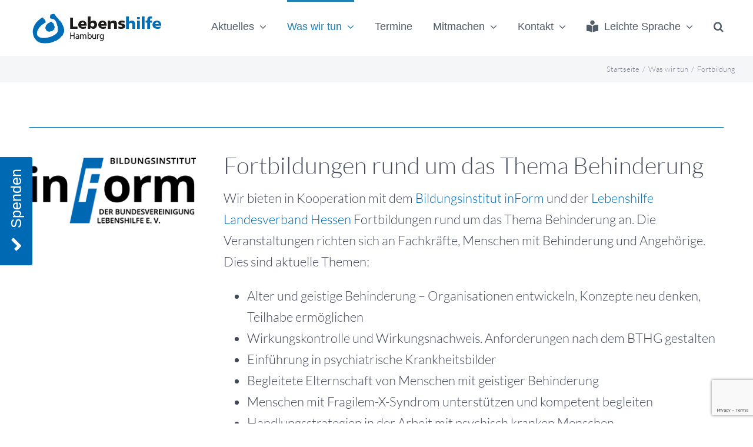

--- FILE ---
content_type: text/html; charset=UTF-8
request_url: https://lhhh.de/was-wir-tun/fortbildung/
body_size: 22750
content:
<!DOCTYPE html>
<html class="avada-html-layout-wide avada-html-header-position-top" lang="de" prefix="og: http://ogp.me/ns# fb: http://ogp.me/ns/fb#">
<head>
	<meta http-equiv="X-UA-Compatible" content="IE=edge" />
	<meta http-equiv="Content-Type" content="text/html; charset=utf-8"/>
	<meta name="viewport" content="width=device-width, initial-scale=1" />
	<link href="https://fonts.googleapis.com/css?family=Lato:100,100i,200,200i,300,300i,400,400i,500,500i,600,600i,700,700i,800,800i,900,900i%7COpen+Sans:100,100i,200,200i,300,300i,400,400i,500,500i,600,600i,700,700i,800,800i,900,900i%7CIndie+Flower:100,100i,200,200i,300,300i,400,400i,500,500i,600,600i,700,700i,800,800i,900,900i%7COswald:100,100i,200,200i,300,300i,400,400i,500,500i,600,600i,700,700i,800,800i,900,900i" rel="stylesheet"><meta name='robots' content='index, follow, max-image-preview:large, max-snippet:-1, max-video-preview:-1' />

<!-- Open Graph Meta Tags generated by MashShare 4.0.47 - https://mashshare.net -->
<meta property="og:type" content="article" /> 
<meta property="og:title" content="Fortbildung" />
<meta property="og:url" content="https://lhhh.de/was-wir-tun/fortbildung/" />
<meta property="og:site_name" content="Lebenshilfe Hamburg" />
<meta property="article:publisher" content="https://www.facebook.com/LebenshilfeHH/" />
<meta property="article:published_time" content="2017-05-17T10:58:30+02:00" />
<meta property="article:modified_time" content="2024-07-18T16:28:44+02:00" />
<meta property="og:updated_time" content="2024-07-18T16:28:44+02:00" />
<!-- Open Graph Meta Tags generated by MashShare 4.0.47 - https://www.mashshare.net -->
<!-- Twitter Card generated by MashShare 4.0.47 - https://www.mashshare.net -->
<meta name="twitter:card" content="summary">
<meta name="twitter:title" content="Fortbildung">
<meta name="twitter:description" content="">
<meta name="twitter:site" content="@lebenshilfehh">
<!-- Twitter Card generated by MashShare 4.0.47 - https://www.mashshare.net -->


	<!-- This site is optimized with the Yoast SEO plugin v22.9 - https://yoast.com/wordpress/plugins/seo/ -->
	<title>Fortbildung - Lebenshilfe Hamburg</title>
	<link rel="canonical" href="https://lhhh.de/was-wir-tun/fortbildung/" />
	<meta property="og:locale" content="de_DE" />
	<meta property="og:type" content="article" />
	<meta property="og:title" content="Fortbildung - Lebenshilfe Hamburg" />
	<meta property="og:url" content="https://lhhh.de/was-wir-tun/fortbildung/" />
	<meta property="og:site_name" content="Lebenshilfe Hamburg" />
	<meta property="article:publisher" content="https://www.facebook.com/LebenshilfeHH/" />
	<meta property="article:modified_time" content="2024-07-18T14:28:44+00:00" />
	<meta name="twitter:card" content="summary_large_image" />
	<meta name="twitter:site" content="@LebenshilfeHH" />
	<meta name="twitter:label1" content="Geschätzte Lesezeit" />
	<meta name="twitter:data1" content="2 Minuten" />
	<script type="application/ld+json" class="yoast-schema-graph">{"@context":"https://schema.org","@graph":[{"@type":"WebPage","@id":"https://lhhh.de/was-wir-tun/fortbildung/","url":"https://lhhh.de/was-wir-tun/fortbildung/","name":"Fortbildung - Lebenshilfe Hamburg","isPartOf":{"@id":"https://lhhh.de/#website"},"datePublished":"2017-05-17T08:58:30+00:00","dateModified":"2024-07-18T14:28:44+00:00","breadcrumb":{"@id":"https://lhhh.de/was-wir-tun/fortbildung/#breadcrumb"},"inLanguage":"de","potentialAction":[{"@type":"ReadAction","target":["https://lhhh.de/was-wir-tun/fortbildung/"]}]},{"@type":"BreadcrumbList","@id":"https://lhhh.de/was-wir-tun/fortbildung/#breadcrumb","itemListElement":[{"@type":"ListItem","position":1,"name":"Home","item":"https://lhhh.de/"},{"@type":"ListItem","position":2,"name":"Was wir tun","item":"https://lhhh.de/was-wir-tun/"},{"@type":"ListItem","position":3,"name":"Fortbildung"}]},{"@type":"WebSite","@id":"https://lhhh.de/#website","url":"https://lhhh.de/","name":"Lebenshilfe Hamburg","description":"Landesverband Hamburg e. V.","publisher":{"@id":"https://lhhh.de/#organization"},"potentialAction":[{"@type":"SearchAction","target":{"@type":"EntryPoint","urlTemplate":"https://lhhh.de/?s={search_term_string}"},"query-input":"required name=search_term_string"}],"inLanguage":"de"},{"@type":"Organization","@id":"https://lhhh.de/#organization","name":"Lebenshilfe Hamburg","url":"https://lhhh.de/","logo":{"@type":"ImageObject","inLanguage":"de","@id":"https://lhhh.de/#/schema/logo/image/","url":"https://lhhh.de/wp-content/uploads/2017/02/Lebenshilfe_RGB-HKS_wort-bildmarke_270117@2x.png","contentUrl":"https://lhhh.de/wp-content/uploads/2017/02/Lebenshilfe_RGB-HKS_wort-bildmarke_270117@2x.png","width":470,"height":110,"caption":"Lebenshilfe Hamburg"},"image":{"@id":"https://lhhh.de/#/schema/logo/image/"},"sameAs":["https://www.facebook.com/LebenshilfeHH/","https://x.com/LebenshilfeHH"]}]}</script>
	<!-- / Yoast SEO plugin. -->


<link rel='dns-prefetch' href='//fonts.googleapis.com' />
<link rel="alternate" type="application/rss+xml" title="Lebenshilfe Hamburg &raquo; Feed" href="https://lhhh.de/feed/" />
<link rel="alternate" type="application/rss+xml" title="Lebenshilfe Hamburg &raquo; Kommentar-Feed" href="https://lhhh.de/comments/feed/" />
					<link rel="shortcut icon" href="https://lhhh.de/wp-content/uploads/2018/05/LH-Favicon-57.png" type="image/x-icon" />
		
					<!-- Apple Touch Icon -->
			<link rel="apple-touch-icon" sizes="180x180" href="https://lhhh.de/wp-content/uploads/2018/05/LH-Favicon-144.png">
		
					<!-- Android Icon -->
			<link rel="icon" sizes="192x192" href="https://lhhh.de/wp-content/uploads/2018/05/LH-Favicon-57.png">
		
					<!-- MS Edge Icon -->
			<meta name="msapplication-TileImage" content="https://lhhh.de/wp-content/uploads/2018/05/LH-Favicon-144.png">
									<meta name="description" content="Fortbildungen rund um das Thema Behinderung
Wir bieten in Kooperation mit dem Bildungsinstitut inForm und der Lebenshilfe Landesverband Hessen Fortbildungen rund um das Thema Behinderung an. Die Veranstaltungen richten sich an Fachkräfte, Menschen mit Behinderung und Angehörige. Dies sind aktuelle Themen:

 	Alter und geistige"/>
				
		<meta property="og:locale" content="de_DE"/>
		<meta property="og:type" content="article"/>
		<meta property="og:site_name" content="Lebenshilfe Hamburg"/>
		<meta property="og:title" content="Fortbildung - Lebenshilfe Hamburg"/>
				<meta property="og:description" content="Fortbildungen rund um das Thema Behinderung
Wir bieten in Kooperation mit dem Bildungsinstitut inForm und der Lebenshilfe Landesverband Hessen Fortbildungen rund um das Thema Behinderung an. Die Veranstaltungen richten sich an Fachkräfte, Menschen mit Behinderung und Angehörige. Dies sind aktuelle Themen:

 	Alter und geistige"/>
				<meta property="og:url" content="https://lhhh.de/was-wir-tun/fortbildung/"/>
													<meta property="article:modified_time" content="2024-07-18T14:28:44+01:00"/>
											<meta property="og:image" content="https://lhhh.de/wp-content/uploads/2022/10/Lebenshilfe_RGB-HKS_wort-bildmarke_131022.png"/>
		<meta property="og:image:width" content="235"/>
		<meta property="og:image:height" content="55"/>
		<meta property="og:image:type" content="image/png"/>
				<script type="text/javascript">
/* <![CDATA[ */
window._wpemojiSettings = {"baseUrl":"https:\/\/s.w.org\/images\/core\/emoji\/15.0.3\/72x72\/","ext":".png","svgUrl":"https:\/\/s.w.org\/images\/core\/emoji\/15.0.3\/svg\/","svgExt":".svg","source":{"concatemoji":"https:\/\/lhhh.de\/wp-includes\/js\/wp-emoji-release.min.js?ver=6.5.7"}};
/*! This file is auto-generated */
!function(i,n){var o,s,e;function c(e){try{var t={supportTests:e,timestamp:(new Date).valueOf()};sessionStorage.setItem(o,JSON.stringify(t))}catch(e){}}function p(e,t,n){e.clearRect(0,0,e.canvas.width,e.canvas.height),e.fillText(t,0,0);var t=new Uint32Array(e.getImageData(0,0,e.canvas.width,e.canvas.height).data),r=(e.clearRect(0,0,e.canvas.width,e.canvas.height),e.fillText(n,0,0),new Uint32Array(e.getImageData(0,0,e.canvas.width,e.canvas.height).data));return t.every(function(e,t){return e===r[t]})}function u(e,t,n){switch(t){case"flag":return n(e,"\ud83c\udff3\ufe0f\u200d\u26a7\ufe0f","\ud83c\udff3\ufe0f\u200b\u26a7\ufe0f")?!1:!n(e,"\ud83c\uddfa\ud83c\uddf3","\ud83c\uddfa\u200b\ud83c\uddf3")&&!n(e,"\ud83c\udff4\udb40\udc67\udb40\udc62\udb40\udc65\udb40\udc6e\udb40\udc67\udb40\udc7f","\ud83c\udff4\u200b\udb40\udc67\u200b\udb40\udc62\u200b\udb40\udc65\u200b\udb40\udc6e\u200b\udb40\udc67\u200b\udb40\udc7f");case"emoji":return!n(e,"\ud83d\udc26\u200d\u2b1b","\ud83d\udc26\u200b\u2b1b")}return!1}function f(e,t,n){var r="undefined"!=typeof WorkerGlobalScope&&self instanceof WorkerGlobalScope?new OffscreenCanvas(300,150):i.createElement("canvas"),a=r.getContext("2d",{willReadFrequently:!0}),o=(a.textBaseline="top",a.font="600 32px Arial",{});return e.forEach(function(e){o[e]=t(a,e,n)}),o}function t(e){var t=i.createElement("script");t.src=e,t.defer=!0,i.head.appendChild(t)}"undefined"!=typeof Promise&&(o="wpEmojiSettingsSupports",s=["flag","emoji"],n.supports={everything:!0,everythingExceptFlag:!0},e=new Promise(function(e){i.addEventListener("DOMContentLoaded",e,{once:!0})}),new Promise(function(t){var n=function(){try{var e=JSON.parse(sessionStorage.getItem(o));if("object"==typeof e&&"number"==typeof e.timestamp&&(new Date).valueOf()<e.timestamp+604800&&"object"==typeof e.supportTests)return e.supportTests}catch(e){}return null}();if(!n){if("undefined"!=typeof Worker&&"undefined"!=typeof OffscreenCanvas&&"undefined"!=typeof URL&&URL.createObjectURL&&"undefined"!=typeof Blob)try{var e="postMessage("+f.toString()+"("+[JSON.stringify(s),u.toString(),p.toString()].join(",")+"));",r=new Blob([e],{type:"text/javascript"}),a=new Worker(URL.createObjectURL(r),{name:"wpTestEmojiSupports"});return void(a.onmessage=function(e){c(n=e.data),a.terminate(),t(n)})}catch(e){}c(n=f(s,u,p))}t(n)}).then(function(e){for(var t in e)n.supports[t]=e[t],n.supports.everything=n.supports.everything&&n.supports[t],"flag"!==t&&(n.supports.everythingExceptFlag=n.supports.everythingExceptFlag&&n.supports[t]);n.supports.everythingExceptFlag=n.supports.everythingExceptFlag&&!n.supports.flag,n.DOMReady=!1,n.readyCallback=function(){n.DOMReady=!0}}).then(function(){return e}).then(function(){var e;n.supports.everything||(n.readyCallback(),(e=n.source||{}).concatemoji?t(e.concatemoji):e.wpemoji&&e.twemoji&&(t(e.twemoji),t(e.wpemoji)))}))}((window,document),window._wpemojiSettings);
/* ]]> */
</script>
<style>@media screen and (max-width: 650px) {body {padding-bottom:60px;}}</style><link rel='stylesheet' id='layerslider-css' href='https://lhhh.de/wp-content/plugins/LayerSlider/assets/static/layerslider/css/layerslider.css?ver=7.11.0' type='text/css' media='all' />
<style id='wp-emoji-styles-inline-css' type='text/css'>

	img.wp-smiley, img.emoji {
		display: inline !important;
		border: none !important;
		box-shadow: none !important;
		height: 1em !important;
		width: 1em !important;
		margin: 0 0.07em !important;
		vertical-align: -0.1em !important;
		background: none !important;
		padding: 0 !important;
	}
</style>
<link rel='stylesheet' id='cf7-tooltips-css' href='https://lhhh.de/wp-content/plugins/contact-form-7-tooltips/frontend/css/cf7-tooltips.css?ver=6.5.7' type='text/css' media='all' />
<link rel='stylesheet' id='google-font-opensans-css' href='https://fonts.googleapis.com/css?family=Open+Sans%3A400%2C400i%2C600%2C600i%2C700%2C700i&#038;subset=cyrillic%2Ccyrillic-ext%2Clatin-ext&#038;ver=6.5.7' type='text/css' media='all' />
<link rel='stylesheet' id='ingallery-icon-font-css' href='https://lhhh.de/wp-content/plugins/ingallery/assets/css/ingfont.css?ver=1.21' type='text/css' media='all' />
<link rel='stylesheet' id='ingallery-frontend-styles-css' href='https://lhhh.de/wp-content/plugins/ingallery/assets/css/frontend.css?ver=1.21' type='text/css' media='all' />
<link rel='stylesheet' id='ingallery-slick-styles-css' href='https://lhhh.de/wp-content/plugins/ingallery/assets/slick/slick.css?ver=1.21' type='text/css' media='all' />
<link rel='stylesheet' id='mashsb-styles-css' href='https://lhhh.de/wp-content/plugins/mashsharer/assets/css/mashsb.min.css?ver=4.0.47' type='text/css' media='all' />
<style id='mashsb-styles-inline-css' type='text/css'>
.mashsb-count {color:#cccccc;}@media only screen and (min-width:568px){.mashsb-buttons a {min-width: 177px;}}
</style>
<link rel='stylesheet' id='mashnet-styles-css' href='https://lhhh.de/wp-content/plugins/mashshare-networks/assets/css/mashnet.min.css?ver=2.4.6' type='text/css' media='all' />
<link rel='stylesheet' id='borlabs-cookie-css' href='https://lhhh.de/wp-content/cache/borlabs-cookie/borlabs-cookie_1_de.css?ver=2.1.15-8' type='text/css' media='all' />
<link rel='stylesheet' id='lepopup-style-css' href='https://lhhh.de/wp-content/plugins/halfdata-green-popups/css/style.css?ver=7.49' type='text/css' media='all' />
<link rel='stylesheet' id='airdatepicker-css' href='https://lhhh.de/wp-content/plugins/halfdata-green-popups/css/airdatepicker.css?ver=7.49' type='text/css' media='all' />
<link rel='stylesheet' id='lepopuptab-css' href='https://lhhh.de/wp-content/plugins/halfdata-green-popups-tabs/css/style.css?ver=2.01' type='text/css' media='all' />
<link rel='stylesheet' id='fusion-dynamic-css-css' href='https://lhhh.de/wp-content/uploads/fusion-styles/c0d994c828c731d54c17d176242ea855.min.css?ver=3.11.7' type='text/css' media='all' />
<link rel='stylesheet' id='call-now-button-modern-style-css' href='https://lhhh.de/wp-content/plugins/call-now-button/resources/style/modern.css?ver=1.4.10' type='text/css' media='all' />
<script type="text/javascript" src="https://lhhh.de/wp-includes/js/jquery/jquery.min.js?ver=3.7.1" id="jquery-core-js"></script>
<script type="text/javascript" src="https://lhhh.de/wp-includes/js/jquery/jquery-migrate.min.js?ver=3.4.1" id="jquery-migrate-js"></script>
<script type="text/javascript" id="layerslider-utils-js-extra">
/* <![CDATA[ */
var LS_Meta = {"v":"7.11.0","fixGSAP":"1"};
/* ]]> */
</script>
<script type="text/javascript" src="https://lhhh.de/wp-content/plugins/LayerSlider/assets/static/layerslider/js/layerslider.utils.js?ver=7.11.0" id="layerslider-utils-js"></script>
<script type="text/javascript" src="https://lhhh.de/wp-content/plugins/LayerSlider/assets/static/layerslider/js/layerslider.kreaturamedia.jquery.js?ver=7.11.0" id="layerslider-js"></script>
<script type="text/javascript" src="https://lhhh.de/wp-content/plugins/LayerSlider/assets/static/layerslider/js/layerslider.transitions.js?ver=7.11.0" id="layerslider-transitions-js"></script>
<script type="text/javascript" src="https://lhhh.de/wp-content/plugins/contact-form-7-tooltips/frontend/js/tooltips-cf7.js?ver=1768749462" id="cf7-tooltips-js"></script>
<script type="text/javascript" src="https://lhhh.de/wp-content/plugins/ingallery/assets/js/jquery.form.min.js?ver=1.21" id="jq-form-js"></script>
<script type="text/javascript" src="https://lhhh.de/wp-content/plugins/ingallery/assets/slick/slick.js?ver=1.21" id="ingallery-slick-js"></script>
<script type="text/javascript" id="ingallery-plugin-js-extra">
/* <![CDATA[ */
var ingallery_ajax_object = {"ajax_url":"https:\/\/lhhh.de\/wp-admin\/admin-ajax.php","lang":{"error_title":"Unfortunately, an error occurred","system_error":"Sytem error. Please refresh the page and try again"}};
/* ]]> */
</script>
<script type="text/javascript" src="https://lhhh.de/wp-content/plugins/ingallery/assets/js/jq-ingallery.js?ver=1.21" id="ingallery-plugin-js"></script>
<script type="text/javascript" id="mashsb-js-extra">
/* <![CDATA[ */
var mashsb = {"shares":"5","round_shares":"1","animate_shares":"0","dynamic_buttons":"0","share_url":"https:\/\/lhhh.de\/was-wir-tun\/fortbildung\/","title":"Fortbildung","image":null,"desc":"","hashtag":"@lebenshilfehh","subscribe":"content","subscribe_url":"","activestatus":"1","singular":"1","twitter_popup":"1","refresh":"0","nonce":"0af8c88a86","postid":"483","servertime":"1768749462","ajaxurl":"https:\/\/lhhh.de\/wp-admin\/admin-ajax.php"};
/* ]]> */
</script>
<script type="text/javascript" src="https://lhhh.de/wp-content/plugins/mashsharer/assets/js/mashsb.min.js?ver=4.0.47" id="mashsb-js"></script>
<script type="text/javascript" src="//lhhh.de/wp-content/plugins/revslider/sr6/assets/js/rbtools.min.js?ver=6.7.5" async id="tp-tools-js"></script>
<script type="text/javascript" src="//lhhh.de/wp-content/plugins/revslider/sr6/assets/js/rs6.min.js?ver=6.7.10" async id="revmin-js"></script>
<script type="text/javascript" id="mashnet-js-extra">
/* <![CDATA[ */
var mashnet = {"body":"Habe einen Interessanten Artikel gefunden ","subject":"Habe eine Interessante Seite gefunden ","pinterest_select":"1"};
/* ]]> */
</script>
<script type="text/javascript" src="https://lhhh.de/wp-content/plugins/mashshare-networks/assets/js/mashnet.min.js?ver=2.4.6" id="mashnet-js"></script>
<meta name="generator" content="Powered by LayerSlider 7.11.0 - Build Heros, Sliders, and Popups. Create Animations and Beautiful, Rich Web Content as Easy as Never Before on WordPress." />
<!-- LayerSlider updates and docs at: https://layerslider.com -->
<link rel="https://api.w.org/" href="https://lhhh.de/wp-json/" /><link rel="alternate" type="application/json" href="https://lhhh.de/wp-json/wp/v2/pages/483" /><link rel="EditURI" type="application/rsd+xml" title="RSD" href="https://lhhh.de/xmlrpc.php?rsd" />
<meta name="generator" content="WordPress 6.5.7" />
<link rel='shortlink' href='https://lhhh.de/?p=483' />
<link rel="alternate" type="application/json+oembed" href="https://lhhh.de/wp-json/oembed/1.0/embed?url=https%3A%2F%2Flhhh.de%2Fwas-wir-tun%2Ffortbildung%2F" />
<link rel="alternate" type="text/xml+oembed" href="https://lhhh.de/wp-json/oembed/1.0/embed?url=https%3A%2F%2Flhhh.de%2Fwas-wir-tun%2Ffortbildung%2F&#038;format=xml" />
<style type="text/css">
.feedzy-rss-link-icon:after {
	content: url("https://lhhh.de/wp-content/plugins/feedzy-rss-feeds/img/external-link.png");
	margin-left: 3px;
}
</style>
		<style type="text/css" id="css-fb-visibility">@media screen and (max-width: 640px){.fusion-no-small-visibility{display:none !important;}body .sm-text-align-center{text-align:center !important;}body .sm-text-align-left{text-align:left !important;}body .sm-text-align-right{text-align:right !important;}body .sm-flex-align-center{justify-content:center !important;}body .sm-flex-align-flex-start{justify-content:flex-start !important;}body .sm-flex-align-flex-end{justify-content:flex-end !important;}body .sm-mx-auto{margin-left:auto !important;margin-right:auto !important;}body .sm-ml-auto{margin-left:auto !important;}body .sm-mr-auto{margin-right:auto !important;}body .fusion-absolute-position-small{position:absolute;top:auto;width:100%;}.awb-sticky.awb-sticky-small{ position: sticky; top: var(--awb-sticky-offset,0); }}@media screen and (min-width: 641px) and (max-width: 1024px){.fusion-no-medium-visibility{display:none !important;}body .md-text-align-center{text-align:center !important;}body .md-text-align-left{text-align:left !important;}body .md-text-align-right{text-align:right !important;}body .md-flex-align-center{justify-content:center !important;}body .md-flex-align-flex-start{justify-content:flex-start !important;}body .md-flex-align-flex-end{justify-content:flex-end !important;}body .md-mx-auto{margin-left:auto !important;margin-right:auto !important;}body .md-ml-auto{margin-left:auto !important;}body .md-mr-auto{margin-right:auto !important;}body .fusion-absolute-position-medium{position:absolute;top:auto;width:100%;}.awb-sticky.awb-sticky-medium{ position: sticky; top: var(--awb-sticky-offset,0); }}@media screen and (min-width: 1025px){.fusion-no-large-visibility{display:none !important;}body .lg-text-align-center{text-align:center !important;}body .lg-text-align-left{text-align:left !important;}body .lg-text-align-right{text-align:right !important;}body .lg-flex-align-center{justify-content:center !important;}body .lg-flex-align-flex-start{justify-content:flex-start !important;}body .lg-flex-align-flex-end{justify-content:flex-end !important;}body .lg-mx-auto{margin-left:auto !important;margin-right:auto !important;}body .lg-ml-auto{margin-left:auto !important;}body .lg-mr-auto{margin-right:auto !important;}body .fusion-absolute-position-large{position:absolute;top:auto;width:100%;}.awb-sticky.awb-sticky-large{ position: sticky; top: var(--awb-sticky-offset,0); }}</style>			<script>
			/* <![CDATA[ */
				var isc_front_data =
				{
					caption_position : 'top-right',
				}
			/* ]]> */
			</script>
			<style>
				.isc-source { position: relative; display: inline-block; line-height: initial; }
				.wp-block-cover .isc-source { position: static; }
								span.isc-source-text a { display: inline; color: #fff; }
									.wp-lightbox-overlay.active .isc-source-text { top: initial !important; left: initial !important; bottom: 0! important; }
								</style>
			<meta name="generator" content="Powered by Slider Revolution 6.7.10 - responsive, Mobile-Friendly Slider Plugin for WordPress with comfortable drag and drop interface." />

		<script>var lepopup_customjs_handlers={};var lepopup_cookie_value="ilovefamily";var lepopup_events_data={};var lepopup_content_id="483";</script><script>function lepopup_add_event(_event,_data){if(typeof _lepopup_add_event == typeof undefined){jQuery(document).ready(function(){_lepopup_add_event(_event,_data);});}else{_lepopup_add_event(_event,_data);}}</script><script>
if (typeof lepopuptab == typeof undefined) var lepopuptab = new Array();
lepopuptab.push("tab-2023-02-21-07-10-52*tab-2023-02-21-11-38-47");
</script><script>function setREVStartSize(e){
			//window.requestAnimationFrame(function() {
				window.RSIW = window.RSIW===undefined ? window.innerWidth : window.RSIW;
				window.RSIH = window.RSIH===undefined ? window.innerHeight : window.RSIH;
				try {
					var pw = document.getElementById(e.c).parentNode.offsetWidth,
						newh;
					pw = pw===0 || isNaN(pw) || (e.l=="fullwidth" || e.layout=="fullwidth") ? window.RSIW : pw;
					e.tabw = e.tabw===undefined ? 0 : parseInt(e.tabw);
					e.thumbw = e.thumbw===undefined ? 0 : parseInt(e.thumbw);
					e.tabh = e.tabh===undefined ? 0 : parseInt(e.tabh);
					e.thumbh = e.thumbh===undefined ? 0 : parseInt(e.thumbh);
					e.tabhide = e.tabhide===undefined ? 0 : parseInt(e.tabhide);
					e.thumbhide = e.thumbhide===undefined ? 0 : parseInt(e.thumbhide);
					e.mh = e.mh===undefined || e.mh=="" || e.mh==="auto" ? 0 : parseInt(e.mh,0);
					if(e.layout==="fullscreen" || e.l==="fullscreen")
						newh = Math.max(e.mh,window.RSIH);
					else{
						e.gw = Array.isArray(e.gw) ? e.gw : [e.gw];
						for (var i in e.rl) if (e.gw[i]===undefined || e.gw[i]===0) e.gw[i] = e.gw[i-1];
						e.gh = e.el===undefined || e.el==="" || (Array.isArray(e.el) && e.el.length==0)? e.gh : e.el;
						e.gh = Array.isArray(e.gh) ? e.gh : [e.gh];
						for (var i in e.rl) if (e.gh[i]===undefined || e.gh[i]===0) e.gh[i] = e.gh[i-1];
											
						var nl = new Array(e.rl.length),
							ix = 0,
							sl;
						e.tabw = e.tabhide>=pw ? 0 : e.tabw;
						e.thumbw = e.thumbhide>=pw ? 0 : e.thumbw;
						e.tabh = e.tabhide>=pw ? 0 : e.tabh;
						e.thumbh = e.thumbhide>=pw ? 0 : e.thumbh;
						for (var i in e.rl) nl[i] = e.rl[i]<window.RSIW ? 0 : e.rl[i];
						sl = nl[0];
						for (var i in nl) if (sl>nl[i] && nl[i]>0) { sl = nl[i]; ix=i;}
						var m = pw>(e.gw[ix]+e.tabw+e.thumbw) ? 1 : (pw-(e.tabw+e.thumbw)) / (e.gw[ix]);
						newh =  (e.gh[ix] * m) + (e.tabh + e.thumbh);
					}
					var el = document.getElementById(e.c);
					if (el!==null && el) el.style.height = newh+"px";
					el = document.getElementById(e.c+"_wrapper");
					if (el!==null && el) {
						el.style.height = newh+"px";
						el.style.display = "block";
					}
				} catch(e){
					console.log("Failure at Presize of Slider:" + e)
				}
			//});
		  };</script>
		<script type="text/javascript">
			var doc = document.documentElement;
			doc.setAttribute( 'data-useragent', navigator.userAgent );
		</script>
		<style id="wpforms-css-vars-root">
				:root {
					--wpforms-field-border-radius: 3px;
--wpforms-field-border-style: solid;
--wpforms-field-border-size: 1px;
--wpforms-field-background-color: #ffffff;
--wpforms-field-border-color: rgba( 0, 0, 0, 0.25 );
--wpforms-field-border-color-spare: rgba( 0, 0, 0, 0.25 );
--wpforms-field-text-color: rgba( 0, 0, 0, 0.7 );
--wpforms-field-menu-color: #ffffff;
--wpforms-label-color: rgba( 0, 0, 0, 0.85 );
--wpforms-label-sublabel-color: rgba( 0, 0, 0, 0.55 );
--wpforms-label-error-color: #d63637;
--wpforms-button-border-radius: 3px;
--wpforms-button-border-style: none;
--wpforms-button-border-size: 1px;
--wpforms-button-background-color: #066aab;
--wpforms-button-border-color: #066aab;
--wpforms-button-text-color: #ffffff;
--wpforms-page-break-color: #066aab;
--wpforms-background-image: none;
--wpforms-background-position: center center;
--wpforms-background-repeat: no-repeat;
--wpforms-background-size: cover;
--wpforms-background-width: 100px;
--wpforms-background-height: 100px;
--wpforms-background-color: rgba( 0, 0, 0, 0 );
--wpforms-background-url: none;
--wpforms-container-padding: 0px;
--wpforms-container-border-style: none;
--wpforms-container-border-width: 1px;
--wpforms-container-border-color: #000000;
--wpforms-container-border-radius: 3px;
--wpforms-field-size-input-height: 43px;
--wpforms-field-size-input-spacing: 15px;
--wpforms-field-size-font-size: 16px;
--wpforms-field-size-line-height: 19px;
--wpforms-field-size-padding-h: 14px;
--wpforms-field-size-checkbox-size: 16px;
--wpforms-field-size-sublabel-spacing: 5px;
--wpforms-field-size-icon-size: 1;
--wpforms-label-size-font-size: 16px;
--wpforms-label-size-line-height: 19px;
--wpforms-label-size-sublabel-font-size: 14px;
--wpforms-label-size-sublabel-line-height: 17px;
--wpforms-button-size-font-size: 17px;
--wpforms-button-size-height: 41px;
--wpforms-button-size-padding-h: 15px;
--wpforms-button-size-margin-top: 10px;
--wpforms-container-shadow-size-box-shadow: none;

				}
			</style>
	</head>

<body class="page-template-default page page-id-483 page-child parent-pageid-601 fusion-image-hovers fusion-pagination-sizing fusion-button_type-flat fusion-button_span-no fusion-button_gradient-linear avada-image-rollover-circle-yes avada-image-rollover-yes avada-image-rollover-direction-left fusion-has-button-gradient fusion-body ltr fusion-sticky-header no-mobile-slidingbar avada-has-rev-slider-styles fusion-disable-outline fusion-sub-menu-fade mobile-logo-pos-left layout-wide-mode avada-has-boxed-modal-shadow-none layout-scroll-offset-full avada-has-zero-margin-offset-top fusion-top-header menu-text-align-center mobile-menu-design-modern fusion-show-pagination-text fusion-header-layout-v1 avada-responsive avada-footer-fx-parallax-effect avada-menu-highlight-style-bar fusion-search-form-classic fusion-main-menu-search-dropdown fusion-avatar-square avada-sticky-shrinkage avada-dropdown-styles avada-blog-layout-grid avada-blog-archive-layout-large avada-header-shadow-no avada-menu-icon-position-left avada-has-megamenu-shadow avada-has-mainmenu-dropdown-divider avada-has-pagetitle-100-width avada-has-main-nav-search-icon avada-has-titlebar-bar_and_content avada-header-border-color-full-transparent avada-has-pagination-padding avada-flyout-menu-direction-fade avada-ec-views-v1" data-awb-post-id="483">
		<a class="skip-link screen-reader-text" href="#content">Zum Inhalt springen</a>

	<div id="boxed-wrapper">
		
		<div id="wrapper" class="fusion-wrapper">
			<div id="home" style="position:relative;top:-1px;"></div>
							
					
			<header class="fusion-header-wrapper">
				<div class="fusion-header-v1 fusion-logo-alignment fusion-logo-left fusion-sticky-menu-1 fusion-sticky-logo-1 fusion-mobile-logo-1  fusion-mobile-menu-design-modern">
					<div class="fusion-header-sticky-height"></div>
<div class="fusion-header">
	<div class="fusion-row">
					<div class="fusion-logo" data-margin-top="20px" data-margin-bottom="20px" data-margin-left="0px" data-margin-right="0px">
			<a class="fusion-logo-link"  href="https://lhhh.de/" >

						<!-- standard logo -->
			<img src="https://lhhh.de/wp-content/uploads/2022/10/Lebenshilfe_RGB-HKS_wort-bildmarke_131022.png" srcset="https://lhhh.de/wp-content/uploads/2022/10/Lebenshilfe_RGB-HKS_wort-bildmarke_131022.png 1x, https://lhhh.de/wp-content/uploads/2022/10/Lebenshilfe_RGB-HKS_wort-bildmarke_131022@2x.png 2x" width="235" height="55" style="max-height:55px;height:auto;" alt="Lebenshilfe Hamburg Logo" data-retina_logo_url="https://lhhh.de/wp-content/uploads/2022/10/Lebenshilfe_RGB-HKS_wort-bildmarke_131022@2x.png" class="fusion-standard-logo" />

											<!-- mobile logo -->
				<img src="https://lhhh.de/wp-content/uploads/2017/02/Lebenshilfe_RGB-HKS_wort-bildmarke_270117-sticky-mobile.png" srcset="https://lhhh.de/wp-content/uploads/2017/02/Lebenshilfe_RGB-HKS_wort-bildmarke_270117-sticky-mobile.png 1x, https://lhhh.de/wp-content/uploads/2017/02/Lebenshilfe_RGB-HKS_wort-bildmarke_270117-sticky-mobile@2x.png 2x" width="41" height="36" style="max-height:36px;height:auto;" alt="Lebenshilfe Hamburg Logo" data-retina_logo_url="https://lhhh.de/wp-content/uploads/2017/02/Lebenshilfe_RGB-HKS_wort-bildmarke_270117-sticky-mobile@2x.png" class="fusion-mobile-logo" />
			
											<!-- sticky header logo -->
				<img src="https://lhhh.de/wp-content/uploads/2017/02/Lebenshilfe_RGB-HKS_wort-bildmarke_270117-sticky.png" srcset="https://lhhh.de/wp-content/uploads/2017/02/Lebenshilfe_RGB-HKS_wort-bildmarke_270117-sticky.png 1x, https://lhhh.de/wp-content/uploads/2017/02/Lebenshilfe_RGB-HKS_wort-bildmarke_270117-sticky@2x.png 2x" width="302" height="36" style="max-height:36px;height:auto;" alt="Lebenshilfe Hamburg Logo" data-retina_logo_url="https://lhhh.de/wp-content/uploads/2017/02/Lebenshilfe_RGB-HKS_wort-bildmarke_270117-sticky@2x.png" class="fusion-sticky-logo" />
					</a>
		</div>		<nav class="fusion-main-menu" aria-label="Hauptmenü"><ul id="menu-standard-lhhh" class="fusion-menu"><li  id="menu-item-1056"  class="menu-item menu-item-type-post_type menu-item-object-page menu-item-has-children menu-item-1056 fusion-dropdown-menu"  data-item-id="1056"><a  href="https://lhhh.de/aktuelles-2/" class="fusion-bar-highlight"><span class="menu-text">Aktuelles</span> <span class="fusion-caret"><i class="fusion-dropdown-indicator" aria-hidden="true"></i></span></a><ul class="sub-menu"><li  id="menu-item-1204"  class="menu-item menu-item-type-post_type menu-item-object-page menu-item-1204 fusion-dropdown-submenu" ><a  title="Aktuelles von der Lebenshilfe Hamburg und seinen Projekten" href="https://lhhh.de/aktuelles-2/" class="fusion-bar-highlight"><span>Aktuelle Beiträge</span></a></li><li  id="menu-item-1390"  class="menu-item menu-item-type-post_type menu-item-object-page menu-item-1390 fusion-dropdown-submenu" ><a  title="Das Heft der Lebenshilfe Hamburg" href="https://lhhh.de/newsletter/" class="fusion-bar-highlight"><span>Newsletter</span></a></li></ul></li><li  id="menu-item-715"  class="menu-item menu-item-type-post_type menu-item-object-page current-page-ancestor current-menu-ancestor current-menu-parent current-custom-parent current_page_parent current_page_ancestor menu-item-has-children menu-item-715 fusion-dropdown-menu"  data-item-id="715"><a  href="https://lhhh.de/was-wir-tun/" class="fusion-bar-highlight"><span class="menu-text">Was wir tun</span> <span class="fusion-caret"><i class="fusion-dropdown-indicator" aria-hidden="true"></i></span></a><ul class="sub-menu"><li  id="menu-item-727"  class="menu-item menu-item-type-post_type menu-item-object-page menu-item-727 fusion-dropdown-submenu" ><a  href="https://lhhh.de/das-sind-wir-die-lebenshilfe-hamburg/kurzportrait/" class="fusion-bar-highlight"><span>Kurzportrait</span></a></li><li  id="menu-item-1082"  class="menu-item menu-item-type-post_type menu-item-object-page menu-item-has-children menu-item-1082 fusion-dropdown-submenu" ><a  href="https://lhhh.de/was-wir-tun/betreuung-und-unterstuetzung/" class="fusion-bar-highlight"><span>Betreuung und Unterstützung</span></a><ul class="sub-menu"><li  id="menu-item-1123"  class="menu-item menu-item-type-post_type menu-item-object-page menu-item-1123" ><a  href="https://lhhh.de/was-wir-tun/betreuung-und-unterstuetzung/sozialpaedagogische-beratung/" class="fusion-bar-highlight"><span>Sozialpädagogische Beratung</span></a></li><li  id="menu-item-1122"  class="menu-item menu-item-type-post_type menu-item-object-page menu-item-1122" ><a  href="https://lhhh.de/was-wir-tun/betreuung-und-unterstuetzung/paedagogische-betreuung-im-eigenen-wohnraum/" class="fusion-bar-highlight"><span>Qualifizierte Pädagogische Assistenz (QPA)</span></a></li><li  id="menu-item-1124"  class="menu-item menu-item-type-post_type menu-item-object-page menu-item-1124" ><a  href="https://lhhh.de/was-wir-tun/betreuung-und-unterstuetzung/wohnassistenz/" class="fusion-bar-highlight"><span>Einfache Assistenz (EA)</span></a></li><li  id="menu-item-722"  class="menu-item menu-item-type-post_type menu-item-object-page menu-item-722" ><a  href="https://lhhh.de/was-wir-tun/betreuung-und-unterstuetzung/ambulante-sozialpsychiatrie-asp/" class="fusion-bar-highlight"><span>Assistenz in der  Sozialpsychiatrie (ASP)</span></a></li><li  id="menu-item-1191"  class="menu-item menu-item-type-post_type menu-item-object-page menu-item-1191" ><a  href="https://lhhh.de/was-wir-tun/betreuung-und-unterstuetzung/schulbegleitung/" class="fusion-bar-highlight"><span>Schulbegleitung</span></a></li><li  id="menu-item-1192"  class="menu-item menu-item-type-post_type menu-item-object-page menu-item-1192" ><a  href="https://lhhh.de/was-wir-tun/betreuung-und-unterstuetzung/hilfe-fuer-familien-mit-behinderten-kindern/" class="fusion-bar-highlight"><span>Hilfe für Familien mit behinderten Kindern (HFbK)</span></a></li><li  id="menu-item-1121"  class="menu-item menu-item-type-post_type menu-item-object-page menu-item-1121" ><a  href="https://lhhh.de/was-wir-tun/betreuung-und-unterstuetzung/leistungen-der-kinder-und-jugendhilfe/" class="fusion-bar-highlight"><span>Leistungen der Kinder- und Jugendhilfe</span></a></li><li  id="menu-item-1125"  class="menu-item menu-item-type-post_type menu-item-object-page menu-item-1125" ><a  href="https://lhhh.de/was-wir-tun/betreuung-und-unterstuetzung/leistungen-der-pflegeversicherung/" class="fusion-bar-highlight"><span>Familienunterstützender Dienst (FuD)</span></a></li></ul></li><li  id="menu-item-1656"  class="menu-item menu-item-type-post_type menu-item-object-page menu-item-has-children menu-item-1656 fusion-dropdown-submenu" ><a  href="https://lhhh.de/gruppen-und-kurse/" class="fusion-bar-highlight"><span>Gruppen und Kurse</span></a><ul class="sub-menu"><li  id="menu-item-1554"  class="menu-item menu-item-type-custom menu-item-object-custom menu-item-1554" ><a  href="https://lhhh.de/was-wir-tun/selbsthilfegruppen/" class="fusion-bar-highlight"><span>Selbsthilfegruppen</span></a></li><li  id="menu-item-1083"  class="menu-item menu-item-type-post_type menu-item-object-page menu-item-1083" ><a  href="https://lhhh.de/was-wir-tun/erwachsenenbildung/" class="fusion-bar-highlight"><span>Erwachsenenbildung</span></a></li><li  id="menu-item-1657"  class="menu-item menu-item-type-post_type menu-item-object-page menu-item-1657" ><a  href="https://lhhh.de/was-wir-tun/andere-gruppen/" class="fusion-bar-highlight"><span>Sport und Musik</span></a></li></ul></li><li  id="menu-item-1281"  class="menu-item menu-item-type-custom menu-item-object-custom menu-item-1281 fusion-dropdown-submenu" ><a  title="Büro für Leichte Sprache Hamburg" href="https://ls.lhhh.de/" class="fusion-bar-highlight"><span>Büro für Leichte Sprache</span></a></li><li  id="menu-item-1277"  class="menu-item menu-item-type-post_type menu-item-object-page menu-item-has-children menu-item-1277 fusion-dropdown-submenu" ><a  href="https://lhhh.de/projekte/" class="fusion-bar-highlight"><span>Projekte</span></a><ul class="sub-menu"><li  id="menu-item-10117"  class="menu-item menu-item-type-post_type menu-item-object-page menu-item-10117" ><a  href="https://lhhh.de/digitale-teilhabe-fuer-menschen-mit-lernbehinderung-projekte-der-lebenshilfe-hamburg/" class="fusion-bar-highlight"><span>Digitale Teilhabe</span></a></li><li  id="menu-item-6022"  class="menu-item menu-item-type-custom menu-item-object-custom menu-item-6022" ><a  href="http://lo.lhhh.de/" class="fusion-bar-highlight"><span>#LeichtOnline</span></a></li><li  id="menu-item-10644"  class="menu-item menu-item-type-post_type menu-item-object-page menu-item-10644" ><a  href="https://lhhh.de/peer-beratung-fuer-digitale-barrierefreiheit/" class="fusion-bar-highlight"><span>Peer-Beratung für digitale Barrierefreiheit</span></a></li><li  id="menu-item-7847"  class="menu-item menu-item-type-post_type menu-item-object-post menu-item-7847" ><a  href="https://lhhh.de/2023/02/09/projekt-leichte-gesundheits-app/" class="fusion-bar-highlight"><span>Gesundheits-App Glücklich</span></a></li><li  id="menu-item-1282"  class="menu-item menu-item-type-custom menu-item-object-custom menu-item-1282" ><a  title="ZuFlucht Lebenshilfe" href="https://zf.lhhh.de/" class="fusion-bar-highlight"><span>ZuFlucht Lebenshilfe</span></a></li><li  id="menu-item-5781"  class="menu-item menu-item-type-custom menu-item-object-custom menu-item-5781" ><a  href="https://beel.lhhh.de/" class="fusion-bar-highlight"><span>Begleitete Elternschaft</span></a></li></ul></li><li  id="menu-item-7198"  class="menu-item menu-item-type-post_type menu-item-object-page menu-item-has-children menu-item-7198 fusion-dropdown-submenu" ><a  href="https://lhhh.de/podcast/" class="fusion-bar-highlight"><span>Podcasts</span></a><ul class="sub-menu"><li  id="menu-item-7379"  class="menu-item menu-item-type-post_type menu-item-object-page menu-item-7379" ><a  href="https://lhhh.de/podcast/mitmischen/" class="fusion-bar-highlight"><span>Mitmischen</span></a></li><li  id="menu-item-7378"  class="menu-item menu-item-type-post_type menu-item-object-page menu-item-7378" ><a  href="https://lhhh.de/podcast/mitklang/" class="fusion-bar-highlight"><span>Mitklang</span></a></li></ul></li><li  id="menu-item-716"  class="menu-item menu-item-type-post_type menu-item-object-page menu-item-716 fusion-dropdown-submenu" ><a  href="https://lhhh.de/was-wir-tun/netzwerkarbeit/" class="fusion-bar-highlight"><span>Kooperationen</span></a></li><li  id="menu-item-719"  class="menu-item menu-item-type-post_type menu-item-object-page current-menu-item page_item page-item-483 current_page_item current-menu-ancestor current-menu-parent current_page_parent current_page_ancestor menu-item-has-children menu-item-719 fusion-dropdown-submenu" ><a  href="https://lhhh.de/was-wir-tun/fortbildung/" class="fusion-bar-highlight"><span>Fortbildung</span></a><ul class="sub-menu"><li  id="menu-item-3330"  class="menu-item menu-item-type-custom menu-item-object-custom current-menu-item menu-item-3330" ><a  href="https://lhhh.de/was-wir-tun/fortbildung/#Fobi_inform" class="fusion-bar-highlight"><span>Bildungsinstitut inForm</span></a></li><li  id="menu-item-3329"  class="menu-item menu-item-type-custom menu-item-object-custom current-menu-item menu-item-3329" ><a  href="https://lhhh.de/was-wir-tun/fortbildung/#Fobi_BLS" class="fusion-bar-highlight"><span>Büro für Leichte Sprache</span></a></li></ul></li><li  id="menu-item-717"  class="menu-item menu-item-type-post_type menu-item-object-page menu-item-717 fusion-dropdown-submenu" ><a  href="https://lhhh.de/was-wir-tun/netzwerkarbeit/tipps-und-infos-im-internet/" class="fusion-bar-highlight"><span>Tipps und Infos im Internet</span></a></li></ul></li><li  id="menu-item-124"  class="menu-item menu-item-type-custom menu-item-object-custom menu-item-124"  data-item-id="124"><a  title="Termine und Veranstaltungen der Lebenshilfe Hamburg" href="https://termine.lhhh.de/" class="fusion-bar-highlight"><span class="menu-text">Termine</span></a></li><li  id="menu-item-40"  class="menu-item menu-item-type-post_type menu-item-object-page menu-item-has-children menu-item-40 fusion-dropdown-menu"  data-item-id="40"><a  href="https://lhhh.de/mitmachen/" class="fusion-bar-highlight"><span class="menu-text">Mitmachen</span> <span class="fusion-caret"><i class="fusion-dropdown-indicator" aria-hidden="true"></i></span></a><ul class="sub-menu"><li  id="menu-item-816"  class="menu-item menu-item-type-post_type menu-item-object-page menu-item-816 fusion-dropdown-submenu" ><a  href="https://lhhh.de/mitmachen/mitglied-werden/" class="fusion-bar-highlight"><span>Mitglied werden</span></a></li><li  id="menu-item-1655"  class="menu-item menu-item-type-post_type menu-item-object-page menu-item-has-children menu-item-1655 fusion-dropdown-submenu" ><a  href="https://lhhh.de/gruppen-und-kurse/" class="fusion-bar-highlight"><span>Gruppen und Kurse</span></a><ul class="sub-menu"><li  id="menu-item-1659"  class="menu-item menu-item-type-post_type menu-item-object-page menu-item-1659" ><a  href="https://lhhh.de/was-wir-tun/selbsthilfegruppen/" class="fusion-bar-highlight"><span>Selbsthilfegruppen</span></a></li><li  id="menu-item-1661"  class="menu-item menu-item-type-post_type menu-item-object-page menu-item-1661" ><a  href="https://lhhh.de/was-wir-tun/erwachsenenbildung/" class="fusion-bar-highlight"><span>Erwachsenenbildung</span></a></li><li  id="menu-item-1660"  class="menu-item menu-item-type-post_type menu-item-object-page menu-item-1660" ><a  href="https://lhhh.de/was-wir-tun/andere-gruppen/" class="fusion-bar-highlight"><span>Sport und Musik</span></a></li></ul></li><li  id="menu-item-725"  class="menu-item menu-item-type-post_type menu-item-object-page menu-item-725 fusion-dropdown-submenu" ><a  href="https://lhhh.de/mitmachen/mitarbeit/freie-stellen/" class="fusion-bar-highlight"><span>Freie Stellen</span></a></li><li  id="menu-item-887"  class="menu-item menu-item-type-post_type menu-item-object-page menu-item-887 fusion-dropdown-submenu" ><a  href="https://lhhh.de/mitmachen/freiwilliges-soziales-jahr-und-bundesfreiwilligendienst/" class="fusion-bar-highlight"><span>FSJ/ BFD</span></a></li><li  id="menu-item-854"  class="menu-item menu-item-type-post_type menu-item-object-page menu-item-854 fusion-dropdown-submenu" ><a  href="https://lhhh.de/spenden/" class="fusion-bar-highlight"><span>Spenden</span></a></li></ul></li><li  id="menu-item-38"  class="menu-item menu-item-type-post_type menu-item-object-page menu-item-has-children menu-item-38 fusion-dropdown-menu"  data-item-id="38"><a  href="https://lhhh.de/kontakt/" class="fusion-bar-highlight"><span class="menu-text">Kontakt</span> <span class="fusion-caret"><i class="fusion-dropdown-indicator" aria-hidden="true"></i></span></a><ul class="sub-menu"><li  id="menu-item-300"  class="menu-item menu-item-type-custom menu-item-object-custom menu-item-300 fusion-dropdown-submenu" ><a  title="So finden Sie zu uns" href="https://lhhh.de/kontakt/#Wegbeschreibung" class="fusion-bar-highlight"><span>Wegbeschreibung</span></a></li><li  id="menu-item-730"  class="menu-item menu-item-type-post_type menu-item-object-page menu-item-730 fusion-dropdown-submenu" ><a  href="https://lhhh.de/ansprechpartner-2/" class="fusion-bar-highlight"><span>Ansprechpersonen</span></a></li><li  id="menu-item-726"  class="menu-item menu-item-type-post_type menu-item-object-page menu-item-726 fusion-dropdown-submenu" ><a  href="https://lhhh.de/das-sind-wir-die-lebenshilfe-hamburg/vorstand/" class="fusion-bar-highlight"><span>Vorstand</span></a></li><li  id="menu-item-1100"  class="menu-item menu-item-type-post_type menu-item-object-page menu-item-1100 fusion-dropdown-submenu" ><a  title="Impressum und Datenschutzerklärung" href="https://lhhh.de/impressum/" class="fusion-bar-highlight"><span>Impressum</span></a></li></ul></li><li  id="menu-item-1424"  class="menu-item menu-item-type-post_type menu-item-object-page menu-item-has-children menu-item-1424 fusion-dropdown-menu"  data-item-id="1424"><a  href="https://lhhh.de/leichte-sprache/" class="fusion-flex-link fusion-bar-highlight"><span class="fusion-megamenu-icon"><i class="glyphicon fa-book-reader fas" aria-hidden="true"></i></span><span class="menu-text">Leichte Sprache</span> <span class="fusion-caret"><i class="fusion-dropdown-indicator" aria-hidden="true"></i></span></a><ul class="sub-menu"><li  id="menu-item-1434"  class="menu-item menu-item-type-custom menu-item-object-custom menu-item-1434 fusion-dropdown-submenu" ><a  href="https://lhhh.de/leichte-sprache/#LH1" class="fusion-bar-highlight"><span>Verein</span></a></li><li  id="menu-item-1435"  class="menu-item menu-item-type-custom menu-item-object-custom menu-item-1435 fusion-dropdown-submenu" ><a  href="https://lhhh.de/leichte-sprache/#LH2" class="fusion-bar-highlight"><span>Angebote</span></a></li><li  id="menu-item-1436"  class="menu-item menu-item-type-custom menu-item-object-custom menu-item-1436 fusion-dropdown-submenu" ><a  href="https://lhhh.de/leichte-sprache/#LH3" class="fusion-bar-highlight"><span>Projekte</span></a></li><li  id="menu-item-1437"  class="menu-item menu-item-type-custom menu-item-object-custom menu-item-1437 fusion-dropdown-submenu" ><a  href="https://lhhh.de/leichte-sprache/#LH5" class="fusion-bar-highlight"><span>Mitglied werden</span></a></li><li  id="menu-item-1479"  class="menu-item menu-item-type-custom menu-item-object-custom menu-item-1479 fusion-dropdown-submenu" ><a  href="https://lhhh.de/leichte-sprache/#LH6" class="fusion-bar-highlight"><span>Kontakt</span></a></li><li  id="menu-item-4782"  class="menu-item menu-item-type-post_type menu-item-object-page menu-item-4782 fusion-dropdown-submenu" ><a  href="https://lhhh.de/leichte-sprache/aktuelles/" class="fusion-bar-highlight"><span>Aktuelles</span></a></li></ul></li><li class="fusion-custom-menu-item fusion-main-menu-search"><a class="fusion-main-menu-icon fusion-bar-highlight" href="#" aria-label="Suche" data-title="Suche" title="Suche" role="button" aria-expanded="false"></a><div class="fusion-custom-menu-item-contents">		<form role="search" class="searchform fusion-search-form  fusion-search-form-classic" method="get" action="https://lhhh.de/">
			<div class="fusion-search-form-content">

				
				<div class="fusion-search-field search-field">
					<label><span class="screen-reader-text">Suche nach:</span>
													<input type="search" value="" name="s" class="s" placeholder="Suchen..." required aria-required="true" aria-label="Suchen..."/>
											</label>
				</div>
				<div class="fusion-search-button search-button">
					<input type="submit" class="fusion-search-submit searchsubmit" aria-label="Suche" value="&#xf002;" />
									</div>

				
			</div>


			
		</form>
		</div></li></ul></nav><nav class="fusion-main-menu fusion-sticky-menu" aria-label="Hauptmenü fixiert"><ul id="menu-standard-lhhh-1" class="fusion-menu"><li   class="menu-item menu-item-type-post_type menu-item-object-page menu-item-has-children menu-item-1056 fusion-dropdown-menu"  data-item-id="1056"><a  href="https://lhhh.de/aktuelles-2/" class="fusion-bar-highlight"><span class="menu-text">Aktuelles</span> <span class="fusion-caret"><i class="fusion-dropdown-indicator" aria-hidden="true"></i></span></a><ul class="sub-menu"><li   class="menu-item menu-item-type-post_type menu-item-object-page menu-item-1204 fusion-dropdown-submenu" ><a  title="Aktuelles von der Lebenshilfe Hamburg und seinen Projekten" href="https://lhhh.de/aktuelles-2/" class="fusion-bar-highlight"><span>Aktuelle Beiträge</span></a></li><li   class="menu-item menu-item-type-post_type menu-item-object-page menu-item-1390 fusion-dropdown-submenu" ><a  title="Das Heft der Lebenshilfe Hamburg" href="https://lhhh.de/newsletter/" class="fusion-bar-highlight"><span>Newsletter</span></a></li></ul></li><li   class="menu-item menu-item-type-post_type menu-item-object-page current-page-ancestor current-menu-ancestor current-menu-parent current-custom-parent current_page_parent current_page_ancestor menu-item-has-children menu-item-715 fusion-dropdown-menu"  data-item-id="715"><a  href="https://lhhh.de/was-wir-tun/" class="fusion-bar-highlight"><span class="menu-text">Was wir tun</span> <span class="fusion-caret"><i class="fusion-dropdown-indicator" aria-hidden="true"></i></span></a><ul class="sub-menu"><li   class="menu-item menu-item-type-post_type menu-item-object-page menu-item-727 fusion-dropdown-submenu" ><a  href="https://lhhh.de/das-sind-wir-die-lebenshilfe-hamburg/kurzportrait/" class="fusion-bar-highlight"><span>Kurzportrait</span></a></li><li   class="menu-item menu-item-type-post_type menu-item-object-page menu-item-has-children menu-item-1082 fusion-dropdown-submenu" ><a  href="https://lhhh.de/was-wir-tun/betreuung-und-unterstuetzung/" class="fusion-bar-highlight"><span>Betreuung und Unterstützung</span></a><ul class="sub-menu"><li   class="menu-item menu-item-type-post_type menu-item-object-page menu-item-1123" ><a  href="https://lhhh.de/was-wir-tun/betreuung-und-unterstuetzung/sozialpaedagogische-beratung/" class="fusion-bar-highlight"><span>Sozialpädagogische Beratung</span></a></li><li   class="menu-item menu-item-type-post_type menu-item-object-page menu-item-1122" ><a  href="https://lhhh.de/was-wir-tun/betreuung-und-unterstuetzung/paedagogische-betreuung-im-eigenen-wohnraum/" class="fusion-bar-highlight"><span>Qualifizierte Pädagogische Assistenz (QPA)</span></a></li><li   class="menu-item menu-item-type-post_type menu-item-object-page menu-item-1124" ><a  href="https://lhhh.de/was-wir-tun/betreuung-und-unterstuetzung/wohnassistenz/" class="fusion-bar-highlight"><span>Einfache Assistenz (EA)</span></a></li><li   class="menu-item menu-item-type-post_type menu-item-object-page menu-item-722" ><a  href="https://lhhh.de/was-wir-tun/betreuung-und-unterstuetzung/ambulante-sozialpsychiatrie-asp/" class="fusion-bar-highlight"><span>Assistenz in der  Sozialpsychiatrie (ASP)</span></a></li><li   class="menu-item menu-item-type-post_type menu-item-object-page menu-item-1191" ><a  href="https://lhhh.de/was-wir-tun/betreuung-und-unterstuetzung/schulbegleitung/" class="fusion-bar-highlight"><span>Schulbegleitung</span></a></li><li   class="menu-item menu-item-type-post_type menu-item-object-page menu-item-1192" ><a  href="https://lhhh.de/was-wir-tun/betreuung-und-unterstuetzung/hilfe-fuer-familien-mit-behinderten-kindern/" class="fusion-bar-highlight"><span>Hilfe für Familien mit behinderten Kindern (HFbK)</span></a></li><li   class="menu-item menu-item-type-post_type menu-item-object-page menu-item-1121" ><a  href="https://lhhh.de/was-wir-tun/betreuung-und-unterstuetzung/leistungen-der-kinder-und-jugendhilfe/" class="fusion-bar-highlight"><span>Leistungen der Kinder- und Jugendhilfe</span></a></li><li   class="menu-item menu-item-type-post_type menu-item-object-page menu-item-1125" ><a  href="https://lhhh.de/was-wir-tun/betreuung-und-unterstuetzung/leistungen-der-pflegeversicherung/" class="fusion-bar-highlight"><span>Familienunterstützender Dienst (FuD)</span></a></li></ul></li><li   class="menu-item menu-item-type-post_type menu-item-object-page menu-item-has-children menu-item-1656 fusion-dropdown-submenu" ><a  href="https://lhhh.de/gruppen-und-kurse/" class="fusion-bar-highlight"><span>Gruppen und Kurse</span></a><ul class="sub-menu"><li   class="menu-item menu-item-type-custom menu-item-object-custom menu-item-1554" ><a  href="https://lhhh.de/was-wir-tun/selbsthilfegruppen/" class="fusion-bar-highlight"><span>Selbsthilfegruppen</span></a></li><li   class="menu-item menu-item-type-post_type menu-item-object-page menu-item-1083" ><a  href="https://lhhh.de/was-wir-tun/erwachsenenbildung/" class="fusion-bar-highlight"><span>Erwachsenenbildung</span></a></li><li   class="menu-item menu-item-type-post_type menu-item-object-page menu-item-1657" ><a  href="https://lhhh.de/was-wir-tun/andere-gruppen/" class="fusion-bar-highlight"><span>Sport und Musik</span></a></li></ul></li><li   class="menu-item menu-item-type-custom menu-item-object-custom menu-item-1281 fusion-dropdown-submenu" ><a  title="Büro für Leichte Sprache Hamburg" href="https://ls.lhhh.de/" class="fusion-bar-highlight"><span>Büro für Leichte Sprache</span></a></li><li   class="menu-item menu-item-type-post_type menu-item-object-page menu-item-has-children menu-item-1277 fusion-dropdown-submenu" ><a  href="https://lhhh.de/projekte/" class="fusion-bar-highlight"><span>Projekte</span></a><ul class="sub-menu"><li   class="menu-item menu-item-type-post_type menu-item-object-page menu-item-10117" ><a  href="https://lhhh.de/digitale-teilhabe-fuer-menschen-mit-lernbehinderung-projekte-der-lebenshilfe-hamburg/" class="fusion-bar-highlight"><span>Digitale Teilhabe</span></a></li><li   class="menu-item menu-item-type-custom menu-item-object-custom menu-item-6022" ><a  href="http://lo.lhhh.de/" class="fusion-bar-highlight"><span>#LeichtOnline</span></a></li><li   class="menu-item menu-item-type-post_type menu-item-object-page menu-item-10644" ><a  href="https://lhhh.de/peer-beratung-fuer-digitale-barrierefreiheit/" class="fusion-bar-highlight"><span>Peer-Beratung für digitale Barrierefreiheit</span></a></li><li   class="menu-item menu-item-type-post_type menu-item-object-post menu-item-7847" ><a  href="https://lhhh.de/2023/02/09/projekt-leichte-gesundheits-app/" class="fusion-bar-highlight"><span>Gesundheits-App Glücklich</span></a></li><li   class="menu-item menu-item-type-custom menu-item-object-custom menu-item-1282" ><a  title="ZuFlucht Lebenshilfe" href="https://zf.lhhh.de/" class="fusion-bar-highlight"><span>ZuFlucht Lebenshilfe</span></a></li><li   class="menu-item menu-item-type-custom menu-item-object-custom menu-item-5781" ><a  href="https://beel.lhhh.de/" class="fusion-bar-highlight"><span>Begleitete Elternschaft</span></a></li></ul></li><li   class="menu-item menu-item-type-post_type menu-item-object-page menu-item-has-children menu-item-7198 fusion-dropdown-submenu" ><a  href="https://lhhh.de/podcast/" class="fusion-bar-highlight"><span>Podcasts</span></a><ul class="sub-menu"><li   class="menu-item menu-item-type-post_type menu-item-object-page menu-item-7379" ><a  href="https://lhhh.de/podcast/mitmischen/" class="fusion-bar-highlight"><span>Mitmischen</span></a></li><li   class="menu-item menu-item-type-post_type menu-item-object-page menu-item-7378" ><a  href="https://lhhh.de/podcast/mitklang/" class="fusion-bar-highlight"><span>Mitklang</span></a></li></ul></li><li   class="menu-item menu-item-type-post_type menu-item-object-page menu-item-716 fusion-dropdown-submenu" ><a  href="https://lhhh.de/was-wir-tun/netzwerkarbeit/" class="fusion-bar-highlight"><span>Kooperationen</span></a></li><li   class="menu-item menu-item-type-post_type menu-item-object-page current-menu-item page_item page-item-483 current_page_item current-menu-ancestor current-menu-parent current_page_parent current_page_ancestor menu-item-has-children menu-item-719 fusion-dropdown-submenu" ><a  href="https://lhhh.de/was-wir-tun/fortbildung/" class="fusion-bar-highlight"><span>Fortbildung</span></a><ul class="sub-menu"><li   class="menu-item menu-item-type-custom menu-item-object-custom current-menu-item menu-item-3330" ><a  href="https://lhhh.de/was-wir-tun/fortbildung/#Fobi_inform" class="fusion-bar-highlight"><span>Bildungsinstitut inForm</span></a></li><li   class="menu-item menu-item-type-custom menu-item-object-custom current-menu-item menu-item-3329" ><a  href="https://lhhh.de/was-wir-tun/fortbildung/#Fobi_BLS" class="fusion-bar-highlight"><span>Büro für Leichte Sprache</span></a></li></ul></li><li   class="menu-item menu-item-type-post_type menu-item-object-page menu-item-717 fusion-dropdown-submenu" ><a  href="https://lhhh.de/was-wir-tun/netzwerkarbeit/tipps-und-infos-im-internet/" class="fusion-bar-highlight"><span>Tipps und Infos im Internet</span></a></li></ul></li><li   class="menu-item menu-item-type-custom menu-item-object-custom menu-item-124"  data-item-id="124"><a  title="Termine und Veranstaltungen der Lebenshilfe Hamburg" href="https://termine.lhhh.de/" class="fusion-bar-highlight"><span class="menu-text">Termine</span></a></li><li   class="menu-item menu-item-type-post_type menu-item-object-page menu-item-has-children menu-item-40 fusion-dropdown-menu"  data-item-id="40"><a  href="https://lhhh.de/mitmachen/" class="fusion-bar-highlight"><span class="menu-text">Mitmachen</span> <span class="fusion-caret"><i class="fusion-dropdown-indicator" aria-hidden="true"></i></span></a><ul class="sub-menu"><li   class="menu-item menu-item-type-post_type menu-item-object-page menu-item-816 fusion-dropdown-submenu" ><a  href="https://lhhh.de/mitmachen/mitglied-werden/" class="fusion-bar-highlight"><span>Mitglied werden</span></a></li><li   class="menu-item menu-item-type-post_type menu-item-object-page menu-item-has-children menu-item-1655 fusion-dropdown-submenu" ><a  href="https://lhhh.de/gruppen-und-kurse/" class="fusion-bar-highlight"><span>Gruppen und Kurse</span></a><ul class="sub-menu"><li   class="menu-item menu-item-type-post_type menu-item-object-page menu-item-1659" ><a  href="https://lhhh.de/was-wir-tun/selbsthilfegruppen/" class="fusion-bar-highlight"><span>Selbsthilfegruppen</span></a></li><li   class="menu-item menu-item-type-post_type menu-item-object-page menu-item-1661" ><a  href="https://lhhh.de/was-wir-tun/erwachsenenbildung/" class="fusion-bar-highlight"><span>Erwachsenenbildung</span></a></li><li   class="menu-item menu-item-type-post_type menu-item-object-page menu-item-1660" ><a  href="https://lhhh.de/was-wir-tun/andere-gruppen/" class="fusion-bar-highlight"><span>Sport und Musik</span></a></li></ul></li><li   class="menu-item menu-item-type-post_type menu-item-object-page menu-item-725 fusion-dropdown-submenu" ><a  href="https://lhhh.de/mitmachen/mitarbeit/freie-stellen/" class="fusion-bar-highlight"><span>Freie Stellen</span></a></li><li   class="menu-item menu-item-type-post_type menu-item-object-page menu-item-887 fusion-dropdown-submenu" ><a  href="https://lhhh.de/mitmachen/freiwilliges-soziales-jahr-und-bundesfreiwilligendienst/" class="fusion-bar-highlight"><span>FSJ/ BFD</span></a></li><li   class="menu-item menu-item-type-post_type menu-item-object-page menu-item-854 fusion-dropdown-submenu" ><a  href="https://lhhh.de/spenden/" class="fusion-bar-highlight"><span>Spenden</span></a></li></ul></li><li   class="menu-item menu-item-type-post_type menu-item-object-page menu-item-has-children menu-item-38 fusion-dropdown-menu"  data-item-id="38"><a  href="https://lhhh.de/kontakt/" class="fusion-bar-highlight"><span class="menu-text">Kontakt</span> <span class="fusion-caret"><i class="fusion-dropdown-indicator" aria-hidden="true"></i></span></a><ul class="sub-menu"><li   class="menu-item menu-item-type-custom menu-item-object-custom menu-item-300 fusion-dropdown-submenu" ><a  title="So finden Sie zu uns" href="https://lhhh.de/kontakt/#Wegbeschreibung" class="fusion-bar-highlight"><span>Wegbeschreibung</span></a></li><li   class="menu-item menu-item-type-post_type menu-item-object-page menu-item-730 fusion-dropdown-submenu" ><a  href="https://lhhh.de/ansprechpartner-2/" class="fusion-bar-highlight"><span>Ansprechpersonen</span></a></li><li   class="menu-item menu-item-type-post_type menu-item-object-page menu-item-726 fusion-dropdown-submenu" ><a  href="https://lhhh.de/das-sind-wir-die-lebenshilfe-hamburg/vorstand/" class="fusion-bar-highlight"><span>Vorstand</span></a></li><li   class="menu-item menu-item-type-post_type menu-item-object-page menu-item-1100 fusion-dropdown-submenu" ><a  title="Impressum und Datenschutzerklärung" href="https://lhhh.de/impressum/" class="fusion-bar-highlight"><span>Impressum</span></a></li></ul></li><li   class="menu-item menu-item-type-post_type menu-item-object-page menu-item-has-children menu-item-1424 fusion-dropdown-menu"  data-item-id="1424"><a  href="https://lhhh.de/leichte-sprache/" class="fusion-flex-link fusion-bar-highlight"><span class="fusion-megamenu-icon"><i class="glyphicon fa-book-reader fas" aria-hidden="true"></i></span><span class="menu-text">Leichte Sprache</span> <span class="fusion-caret"><i class="fusion-dropdown-indicator" aria-hidden="true"></i></span></a><ul class="sub-menu"><li   class="menu-item menu-item-type-custom menu-item-object-custom menu-item-1434 fusion-dropdown-submenu" ><a  href="https://lhhh.de/leichte-sprache/#LH1" class="fusion-bar-highlight"><span>Verein</span></a></li><li   class="menu-item menu-item-type-custom menu-item-object-custom menu-item-1435 fusion-dropdown-submenu" ><a  href="https://lhhh.de/leichte-sprache/#LH2" class="fusion-bar-highlight"><span>Angebote</span></a></li><li   class="menu-item menu-item-type-custom menu-item-object-custom menu-item-1436 fusion-dropdown-submenu" ><a  href="https://lhhh.de/leichte-sprache/#LH3" class="fusion-bar-highlight"><span>Projekte</span></a></li><li   class="menu-item menu-item-type-custom menu-item-object-custom menu-item-1437 fusion-dropdown-submenu" ><a  href="https://lhhh.de/leichte-sprache/#LH5" class="fusion-bar-highlight"><span>Mitglied werden</span></a></li><li   class="menu-item menu-item-type-custom menu-item-object-custom menu-item-1479 fusion-dropdown-submenu" ><a  href="https://lhhh.de/leichte-sprache/#LH6" class="fusion-bar-highlight"><span>Kontakt</span></a></li><li   class="menu-item menu-item-type-post_type menu-item-object-page menu-item-4782 fusion-dropdown-submenu" ><a  href="https://lhhh.de/leichte-sprache/aktuelles/" class="fusion-bar-highlight"><span>Aktuelles</span></a></li></ul></li><li class="fusion-custom-menu-item fusion-main-menu-search"><a class="fusion-main-menu-icon fusion-bar-highlight" href="#" aria-label="Suche" data-title="Suche" title="Suche" role="button" aria-expanded="false"></a><div class="fusion-custom-menu-item-contents">		<form role="search" class="searchform fusion-search-form  fusion-search-form-classic" method="get" action="https://lhhh.de/">
			<div class="fusion-search-form-content">

				
				<div class="fusion-search-field search-field">
					<label><span class="screen-reader-text">Suche nach:</span>
													<input type="search" value="" name="s" class="s" placeholder="Suchen..." required aria-required="true" aria-label="Suchen..."/>
											</label>
				</div>
				<div class="fusion-search-button search-button">
					<input type="submit" class="fusion-search-submit searchsubmit" aria-label="Suche" value="&#xf002;" />
									</div>

				
			</div>


			
		</form>
		</div></li></ul></nav>	<div class="fusion-mobile-menu-icons">
							<a href="#" class="fusion-icon awb-icon-bars" aria-label="Toggle mobile menu" aria-expanded="false"></a>
		
		
		
			</div>

<nav class="fusion-mobile-nav-holder fusion-mobile-menu-text-align-left" aria-label="Main Menu Mobile"></nav>

	<nav class="fusion-mobile-nav-holder fusion-mobile-menu-text-align-left fusion-mobile-sticky-nav-holder" aria-label="Main Menu Mobile Sticky"></nav>
					</div>
</div>
				</div>
				<div class="fusion-clearfix"></div>
			</header>
								
							<div id="sliders-container" class="fusion-slider-visibility">
					</div>
				
					
							
			<section class="avada-page-titlebar-wrapper" aria-label="Kopfzeilen-Container">
	<div class="fusion-page-title-bar fusion-page-title-bar-none fusion-page-title-bar-left">
		<div class="fusion-page-title-row">
			<div class="fusion-page-title-wrapper">
				<div class="fusion-page-title-captions">

					
					
				</div>

															<div class="fusion-page-title-secondary">
							<nav class="fusion-breadcrumbs awb-yoast-breadcrumbs" ara-label="Breadcrumb"><ol class="awb-breadcrumb-list"><li class="fusion-breadcrumb-item awb-breadcrumb-sep" ><a href="https://lhhh.de" class="fusion-breadcrumb-link"><span >Startseite</span></a></li><li class="fusion-breadcrumb-item awb-breadcrumb-sep" ><a href="https://lhhh.de/was-wir-tun/" class="fusion-breadcrumb-link"><span >Was wir tun</span></a></li><li class="fusion-breadcrumb-item"  aria-current="page"><span  class="breadcrumb-leaf">Fortbildung</span></li></ol></nav>						</div>
									
			</div>
		</div>
	</div>
</section>

						<main id="main" class="clearfix ">
				<div class="fusion-row" style="">
<section id="content" style="width: 100%;">
					<div id="post-483" class="post-483 page type-page status-publish hentry">
			<span class="entry-title rich-snippet-hidden">Fortbildung</span><span class="vcard rich-snippet-hidden"><span class="fn"><a href="https://lhhh.de/author/koehler/" title="Beiträge von Sabine Köhler" rel="author">Sabine Köhler</a></span></span><span class="updated rich-snippet-hidden">2024-07-18T16:28:44+02:00</span>
			
			<div class="post-content">
				<div class="fusion-fullwidth fullwidth-box fusion-builder-row-1 nonhundred-percent-fullwidth non-hundred-percent-height-scrolling" style="--awb-border-radius-top-left:0px;--awb-border-radius-top-right:0px;--awb-border-radius-bottom-right:0px;--awb-border-radius-bottom-left:0px;--awb-flex-wrap:wrap;" ><div class="fusion-builder-row fusion-row"><div class="fusion-layout-column fusion_builder_column fusion-builder-column-0 fusion_builder_column_1_1 1_1 fusion-one-full fusion-column-first fusion-column-last" style="--awb-bg-size:cover;"><div class="fusion-column-wrapper fusion-flex-column-wrapper-legacy"><div class="fusion-sep-clear"></div><div class="fusion-separator fusion-full-width-sep" style="margin-left: auto;margin-right: auto;margin-bottom:20px;width:100%;"><div class="fusion-separator-border sep-single sep-solid" style="--awb-height:20px;--awb-amount:20px;border-color:var(--awb-color6);border-top-width:1px;"></div></div><div class="fusion-sep-clear"></div><div class="fusion-menu-anchor" id="Fobi_inform"></div><div class="fusion-clearfix"></div></div></div><div class="fusion-layout-column fusion_builder_column fusion-builder-column-1 fusion_builder_column_1_4 1_4 fusion-one-fourth fusion-column-first" style="--awb-bg-size:cover;width:25%;width:calc(25% - ( ( 4% ) * 0.25 ) );margin-right: 4%;"><div class="fusion-column-wrapper fusion-flex-column-wrapper-legacy"><div class="fusion-image-element in-legacy-container" style="--awb-caption-title-font-family:var(--h2_typography-font-family);--awb-caption-title-font-weight:var(--h2_typography-font-weight);--awb-caption-title-font-style:var(--h2_typography-font-style);--awb-caption-title-size:var(--h2_typography-font-size);--awb-caption-title-transform:var(--h2_typography-text-transform);--awb-caption-title-line-height:var(--h2_typography-line-height);--awb-caption-title-letter-spacing:var(--h2_typography-letter-spacing);"><span class=" fusion-imageframe imageframe-none imageframe-1 hover-type-none"><img decoding="async" width="292" height="115" alt="Logo: Bildungsinstitut inForm" title="logo-inform@2x" src="https://lhhh.de/wp-content/uploads/2019/01/logo-inform@2x.png" class="img-responsive wp-image-3313" srcset="https://lhhh.de/wp-content/uploads/2019/01/logo-inform@2x-200x79.png 200w, https://lhhh.de/wp-content/uploads/2019/01/logo-inform@2x.png 292w" sizes="(max-width: 800px) 100vw, 292px" /></span></div><div class="fusion-clearfix"></div></div></div><div class="fusion-layout-column fusion_builder_column fusion-builder-column-2 fusion_builder_column_3_4 3_4 fusion-three-fourth fusion-column-last" style="--awb-bg-size:cover;--awb-margin-top:0px;--awb-margin-bottom:0px;width:75%;width:calc(75% - ( ( 4% ) * 0.75 ) );"><div class="fusion-column-wrapper fusion-flex-column-wrapper-legacy"><div class="fusion-text fusion-text-1"><h2>Fortbildungen rund um das Thema Behinderung</h2>
<p>Wir bieten in Kooperation mit dem <a href="http://www.lebenshilfe.de/de/fortbildung/institut-inform/" target="_blank" rel="noopener noreferrer">Bildungsinstitut inForm</a> und der<a href="http://www.lebenshilfehessen.de/wDeutsch/fort_weiterbildungen/" target="_blank" rel="noopener noreferrer"> Lebenshilfe Landesverband Hessen</a> Fortbildungen rund um das Thema Behinderung an. Die Veranstaltungen richten sich an Fachkräfte, Menschen mit Behinderung und Angehörige. Dies sind aktuelle Themen:</p>
<ul>
<li>Alter und geistige Behinderung – Organisationen entwickeln, Konzepte neu denken, Teilhabe ermöglichen</li>
<li>Wirkungskontrolle und Wirkungsnachweis. Anforderungen nach dem BTHG gestalten</li>
<li>Einführung in psychiatrische Krankheitsbilder</li>
<li>Begleitete Elternschaft von Menschen mit geistiger Behinderung</li>
<li>Menschen mit Fragilem-X-Syndrom unterstützen und kompetent begleiten</li>
<li>Handlungsstrategien in der Arbeit mit psychisch kranken Menschen</li>
</ul>
</div><div class="fusion-clearfix"></div></div></div><div class="fusion-layout-column fusion_builder_column fusion-builder-column-3 fusion_builder_column_1_1 1_1 fusion-one-full fusion-column-first fusion-column-last" style="--awb-bg-size:cover;--awb-margin-top:0px;--awb-margin-bottom:10px;"><div class="fusion-column-wrapper fusion-flex-column-wrapper-legacy"><div class="fusion-sep-clear"></div><div class="fusion-separator fusion-full-width-sep" style="margin-left: auto;margin-right: auto;width:100%;"><div class="fusion-separator-border sep-single sep-solid" style="--awb-height:20px;--awb-amount:20px;border-color:var(--awb-color6);border-top-width:1px;"></div></div><div class="fusion-sep-clear"></div><div class="fusion-clearfix"></div></div></div><div class="fusion-layout-column fusion_builder_column fusion-builder-column-4 fusion_builder_column_1_1 1_1 fusion-one-full fusion-column-first fusion-column-last" style="--awb-bg-size:cover;--awb-margin-top:0px;--awb-margin-bottom:0px;"><div class="fusion-column-wrapper fusion-flex-column-wrapper-legacy"><div class="fusion-content-boxes content-boxes columns row fusion-columns-2 fusion-columns-total-2 fusion-content-boxes-1 content-boxes-icon-with-title content-left" style="--awb-iconcolor:#006ee6;--awb-hover-accent-color:#1a80b6;--awb-circle-hover-accent-color:#1a80b6;" data-animationOffset="top-into-view"><div style="--awb-backgroundcolor:rgba(255,255,255,0);--awb-iconcolor:#006ee6;" class="fusion-column content-box-column content-box-column content-box-column-1 col-lg-6 col-md-6 col-sm-6 fusion-content-box-hover content-box-column-first-in-row"><div class="col content-box-wrapper content-wrapper link-area-box content-icon-wrapper-yes icon-wrapper-hover-animation-pulsate" data-animationOffset="top-into-view"><div class="heading heading-with-icon icon-left"><div class="icon"><span style="height:66px;width:66px;line-height:34px;border-color:#006ee6;border-width:1px;border-style:solid;background-color:#ffffff;box-sizing:content-box;border-radius:50%;"><i style="border-color:#ffffff;border-width:1px;background-color:#ffffff;box-sizing:content-box;height:64px;width:64px;line-height:64px;border-radius:50%;position:relative;top:auto;left:auto;margin:0;border-radius:50%;font-size:32px;" aria-hidden="true" class="fontawesome-icon fa-calendar-alt far circle-yes"></i></span></div><h2 class="content-box-heading fusion-responsive-typography-calculated" style="--h2_typography-font-size:32px;--fontSize:32;line-height:1.2;">Aktuelle Termine</h2></div><div class="fusion-clearfix"></div><div class="content-container">
<p><strong>Besuchen Sie unseren Kalender:</strong><br />
<a href="https://termine.lhhh.de/veranstalter/bildungsinstitut-inform/" target="_blank" rel="noopener noreferrer"><strong>Bildungsinstitut inForm: Aktuelle Termine in Hamburg. </strong></a></p>
<p>Dort finden Sie alle Daten und Informationen zur Anmeldung.</p>
</div></div></div><div style="--awb-backgroundcolor:rgba(255,255,255,0);--awb-iconcolor:#006ee6;" class="fusion-column content-box-column content-box-column content-box-column-2 col-lg-6 col-md-6 col-sm-6 fusion-content-box-hover content-box-column-last content-box-column-last-in-row"><div class="col content-box-wrapper content-wrapper link-area-box content-icon-wrapper-yes icon-wrapper-hover-animation-pulsate" data-animationOffset="top-into-view"><div class="heading heading-with-icon icon-left"><div class="icon"><span style="height:66px;width:66px;line-height:34px;border-color:#006ee6;border-width:1px;border-style:solid;background-color:#ffffff;box-sizing:content-box;border-radius:50%;"><i style="border-color:#ffffff;border-width:1px;background-color:#ffffff;box-sizing:content-box;height:64px;width:64px;line-height:64px;border-radius:50%;position:relative;top:auto;left:auto;margin:0;border-radius:50%;font-size:32px;" aria-hidden="true" class="fontawesome-icon fa-info fas circle-yes"></i></span></div><h2 class="content-box-heading fusion-responsive-typography-calculated" style="--h2_typography-font-size:32px;--fontSize:32;line-height:1.2;">Mehr Infos zum Anbieter</h2></div><div class="fusion-clearfix"></div><div class="content-container">
<p><strong>Bildungsinstitut inForm der Bundesvereinigung Lebenshilfe e.V.</strong></p>
<ul>
<li>Internet <a href="https://www.inform-lebenshilfe.de/" target="_blank" rel="noopener noreferrer">www.inform-lebenshilfe.de </a></li>
<li>Programmheft: <a href="https://www.inform-lebenshilfe.de/media-inform/docs/inform/Bildungsprogramme/Bildungsprogramm-2019.pdf" target="_blank" rel="noopener noreferrer">Bildungsprogramm 2020 (PDF-Datei).</a></li>
</ul>
</div></div></div><div class="fusion-clearfix"></div></div><div class="fusion-clearfix"></div></div></div><div class="fusion-layout-column fusion_builder_column fusion-builder-column-5 fusion_builder_column_1_1 1_1 fusion-one-full fusion-column-first fusion-column-last" style="--awb-bg-size:cover;--awb-margin-top:0px;--awb-margin-bottom:0px;"><div class="fusion-column-wrapper fusion-flex-column-wrapper-legacy"><div class="fusion-sep-clear"></div><div class="fusion-separator fusion-full-width-sep" style="margin-left: auto;margin-right: auto;width:100%;"><div class="fusion-separator-border sep-single sep-solid" style="--awb-height:20px;--awb-amount:20px;border-color:var(--awb-color6);border-top-width:1px;"></div></div><div class="fusion-sep-clear"></div><div class="fusion-clearfix"></div></div></div></div></div><div class="fusion-fullwidth fullwidth-box fusion-builder-row-2 nonhundred-percent-fullwidth non-hundred-percent-height-scrolling" style="--awb-border-radius-top-left:0px;--awb-border-radius-top-right:0px;--awb-border-radius-bottom-right:0px;--awb-border-radius-bottom-left:0px;--awb-flex-wrap:wrap;" ><div class="fusion-builder-row fusion-row"><div class="fusion-layout-column fusion_builder_column fusion-builder-column-6 fusion_builder_column_1_1 1_1 fusion-one-full fusion-column-first fusion-column-last" style="--awb-bg-size:cover;"><div class="fusion-column-wrapper fusion-flex-column-wrapper-legacy"><div class="fusion-sep-clear"></div><div class="fusion-separator fusion-full-width-sep" style="margin-left: auto;margin-right: auto;margin-bottom:20px;width:100%;"><div class="fusion-separator-border sep-single sep-solid" style="--awb-height:20px;--awb-amount:20px;border-color:var(--awb-color6);border-top-width:1px;"></div></div><div class="fusion-sep-clear"></div><div class="fusion-menu-anchor" id="Fobi_BLS"></div><div class="fusion-clearfix"></div></div></div><div class="fusion-layout-column fusion_builder_column fusion-builder-column-7 fusion_builder_column_1_4 1_4 fusion-one-fourth fusion-column-first" style="--awb-bg-size:cover;width:25%;width:calc(25% - ( ( 4% ) * 0.25 ) );margin-right: 4%;"><div class="fusion-column-wrapper fusion-flex-column-wrapper-legacy"><div class="fusion-image-element in-legacy-container" style="--awb-caption-title-font-family:var(--h2_typography-font-family);--awb-caption-title-font-weight:var(--h2_typography-font-weight);--awb-caption-title-font-style:var(--h2_typography-font-style);--awb-caption-title-size:var(--h2_typography-font-size);--awb-caption-title-transform:var(--h2_typography-text-transform);--awb-caption-title-line-height:var(--h2_typography-line-height);--awb-caption-title-letter-spacing:var(--h2_typography-letter-spacing);"><span class=" fusion-imageframe imageframe-none imageframe-2 hover-type-none"><img fetchpriority="high" decoding="async" width="600" height="112" alt="Logo: Büro für Leichte Sprache Hamburg" title="Logo_BLS" src="https://lhhh.de/wp-content/uploads/2019/01/Logo_BLS-e1546948543460-600x112.png" class="img-responsive wp-image-3327" srcset="https://lhhh.de/wp-content/uploads/2019/01/Logo_BLS-e1546948543460-200x37.png 200w, https://lhhh.de/wp-content/uploads/2019/01/Logo_BLS-e1546948543460-400x75.png 400w, https://lhhh.de/wp-content/uploads/2019/01/Logo_BLS-e1546948543460-600x112.png 600w, https://lhhh.de/wp-content/uploads/2019/01/Logo_BLS-e1546948543460-800x149.png 800w, https://lhhh.de/wp-content/uploads/2019/01/Logo_BLS-e1546948543460.png 985w" sizes="(max-width: 800px) 100vw, 600px" /></span></div><div class="fusion-clearfix"></div></div></div><div class="fusion-layout-column fusion_builder_column fusion-builder-column-8 fusion_builder_column_3_4 3_4 fusion-three-fourth fusion-column-last" style="--awb-bg-size:cover;--awb-margin-top:0px;--awb-margin-bottom:0px;width:75%;width:calc(75% - ( ( 4% ) * 0.75 ) );"><div class="fusion-column-wrapper fusion-flex-column-wrapper-legacy"><div class="fusion-text fusion-text-2"><h2>Fortbildungen rund um Leichte Sprache</h2>
<p>Die Lebenshilfe setzt sich dafür ein, dass Menschen mit geistiger Behinderung ihr Leben und ihren Alltag soweit wie möglich selbst gestalten können. Leichte Sprache ist ein wichtiger Schritt in dieser Richtung. Seit 2015 bietet unser Büro für Leichte Sprache Übersetzung, Beratung und Fortbildung zum Thema Leichte Sprache an.<br />
Aktuelle Fortbildungsangebote:</p>
<ul>
<li>Einstieg in Leichte Sprache (Zertifikatskurs Modul 1)</li>
<li>Aufbaukurs Leichte Sprache (Zertifikatskurs Modul 2)</li>
<li>Leichte Sprache Textwerkstatt (Zertifikatskurs Modul 3)</li>
<li>Leicht Sprechen</li>
<li>Einfach Schreiben</li>
</ul>
<p>Hier finden Sie mehr Informationen zum <a href="https://ls.lhhh.de/zertifikat-leichte-sprache/">Zertifikat für Leichte Sprache.</a></p>
</div><div class="fusion-clearfix"></div></div></div><div class="fusion-layout-column fusion_builder_column fusion-builder-column-9 fusion_builder_column_1_1 1_1 fusion-one-full fusion-column-first fusion-column-last" style="--awb-bg-size:cover;--awb-margin-top:0px;--awb-margin-bottom:10px;"><div class="fusion-column-wrapper fusion-flex-column-wrapper-legacy"><div class="fusion-sep-clear"></div><div class="fusion-separator fusion-full-width-sep" style="margin-left: auto;margin-right: auto;width:100%;"><div class="fusion-separator-border sep-single sep-solid" style="--awb-height:20px;--awb-amount:20px;border-color:var(--awb-color6);border-top-width:1px;"></div></div><div class="fusion-sep-clear"></div><div class="fusion-clearfix"></div></div></div><div class="fusion-layout-column fusion_builder_column fusion-builder-column-10 fusion_builder_column_1_1 1_1 fusion-one-full fusion-column-first fusion-column-last" style="--awb-bg-size:cover;--awb-margin-top:0px;--awb-margin-bottom:0px;"><div class="fusion-column-wrapper fusion-flex-column-wrapper-legacy"><div class="fusion-content-boxes content-boxes columns row fusion-columns-2 fusion-columns-total-2 fusion-content-boxes-2 content-boxes-icon-with-title content-left" style="--awb-iconcolor:#006ee6;--awb-hover-accent-color:#1a80b6;--awb-circle-hover-accent-color:#1a80b6;" data-animationOffset="top-into-view"><div style="--awb-backgroundcolor:rgba(255,255,255,0);--awb-iconcolor:#006ee6;" class="fusion-column content-box-column content-box-column content-box-column-1 col-lg-6 col-md-6 col-sm-6 fusion-content-box-hover content-box-column-first-in-row"><div class="col content-box-wrapper content-wrapper link-area-box content-icon-wrapper-yes icon-wrapper-hover-animation-pulsate" data-animationOffset="top-into-view"><div class="heading heading-with-icon icon-left"><div class="icon"><span style="height:66px;width:66px;line-height:34px;border-color:#006ee6;border-width:1px;border-style:solid;background-color:#ffffff;box-sizing:content-box;border-radius:50%;"><i style="border-color:#ffffff;border-width:1px;background-color:#ffffff;box-sizing:content-box;height:64px;width:64px;line-height:64px;border-radius:50%;position:relative;top:auto;left:auto;margin:0;border-radius:50%;font-size:32px;" aria-hidden="true" class="fontawesome-icon fa-calendar-alt far circle-yes"></i></span></div><h2 class="content-box-heading fusion-responsive-typography-calculated" style="--h2_typography-font-size:32px;--fontSize:32;line-height:1.2;">Aktuelle Termine</h2></div><div class="fusion-clearfix"></div><div class="content-container">
<p>Besuchen Sie unseren Kalender:<br />
<a href="https://termine.lhhh.de/?tribe_events_cat=leichte-sprache" target="_blank" rel="noopener noreferrer"><strong>Büro für Leichte Sprache Hamburg: Aktuelle Termine</strong></a></p>
<p>Dort finden Sie alle Daten und Informationen zur Anmeldung.</p>
</div></div></div><div style="--awb-backgroundcolor:rgba(255,255,255,0);--awb-iconcolor:#006ee6;" class="fusion-column content-box-column content-box-column content-box-column-2 col-lg-6 col-md-6 col-sm-6 fusion-content-box-hover content-box-column-last content-box-column-last-in-row"><div class="col content-box-wrapper content-wrapper link-area-box content-icon-wrapper-yes icon-wrapper-hover-animation-pulsate" data-animationOffset="top-into-view"><div class="heading heading-with-icon icon-left"><div class="icon"><span style="height:66px;width:66px;line-height:34px;border-color:#006ee6;border-width:1px;border-style:solid;background-color:#ffffff;box-sizing:content-box;border-radius:50%;"><i style="border-color:#ffffff;border-width:1px;background-color:#ffffff;box-sizing:content-box;height:64px;width:64px;line-height:64px;border-radius:50%;position:relative;top:auto;left:auto;margin:0;border-radius:50%;font-size:32px;" aria-hidden="true" class="fontawesome-icon fa-info fas circle-yes"></i></span></div><h2 class="content-box-heading fusion-responsive-typography-calculated" style="--h2_typography-font-size:32px;--fontSize:32;line-height:1.2;">Mehr Infos zum Anbieter</h2></div><div class="fusion-clearfix"></div><div class="content-container">
<p><strong>Büro für Leichte Sprache Hamburg<br />
</strong></p>
<ul>
<li>Internet: <a href="https://ls.lhhh.de/" target="_blank" rel="noopener noreferrer">ls.lhhh.de</a></li>
<li>Fortbildungsangebot: <a href="https://ls.lhhh.de/unsere-fortbildungen-im-ueberblick-2-2/" target="_blank" rel="noopener noreferrer">Fortbildungen im Überblick</a></li>
</ul>
</div></div></div><div class="fusion-clearfix"></div></div><div class="fusion-clearfix"></div></div></div><div class="fusion-layout-column fusion_builder_column fusion-builder-column-11 fusion_builder_column_1_1 1_1 fusion-one-full fusion-column-first fusion-column-last" style="--awb-bg-size:cover;--awb-margin-top:0px;--awb-margin-bottom:0px;"><div class="fusion-column-wrapper fusion-flex-column-wrapper-legacy"><div class="fusion-sep-clear"></div><div class="fusion-separator fusion-full-width-sep" style="margin-left: auto;margin-right: auto;width:100%;"><div class="fusion-separator-border sep-single sep-solid" style="--awb-height:20px;--awb-amount:20px;border-color:var(--awb-color6);border-top-width:1px;"></div></div><div class="fusion-sep-clear"></div><div class="fusion-clearfix"></div></div></div></div></div><div class="fusion-fullwidth fullwidth-box fusion-builder-row-3 nonhundred-percent-fullwidth non-hundred-percent-height-scrolling" style="--awb-border-radius-top-left:0px;--awb-border-radius-top-right:0px;--awb-border-radius-bottom-right:0px;--awb-border-radius-bottom-left:0px;--awb-flex-wrap:wrap;" ><div class="fusion-builder-row fusion-row"></div></div>
<aside class="mashsb-container mashsb-main mashsb-stretched"><div class="mashsb-box"><div class="mashsb-buttons"><a class="mashicon-facebook mash-medium mash-center mashsb-noshadow" href="https://www.facebook.com/sharer.php?u=https%3A%2F%2Flhhh.de%2Fwas-wir-tun%2Ffortbildung%2F" target="_top" rel="nofollow"><span class="icon"></span><span class="text">Auf&nbsp;Facebook&nbsp;teilen</span></a><a class="mashicon-twitter mash-medium mash-center mashsb-noshadow" href="https://twitter.com/intent/tweet?text=Fortbildung&amp;url=http://bit.ly/2rnEOar&amp;via=lebenshilfehh" target="_top" rel="nofollow"><span class="icon"></span><span class="text">auf&nbsp;Twitter&nbsp;teilen</span></a><a class="mashicon-linkedin mash-medium mash-center mashsb-noshadow" href="https://www.linkedin.com/shareArticle?trk=Fortbildung&amp;url=https%3A%2F%2Flhhh.de%2Fwas-wir-tun%2Ffortbildung%2F" target="_top" rel="nofollow"><span class="icon"></span><span class="text">auf&nbsp;Google+&nbsp;teilen</span></a><a class="mashicon-mail mash-medium mash-center mashsb-noshadow" href="mailto:?subject=Habe%20eine%20Interessante%20Seite%20gefunden%20&amp;body=Habe%20einen%20Interessanten%20Artikel%20gefunden%20https%3A%2F%2Flhhh.de%2Fwas-wir-tun%2Ffortbildung%2F" target="_top" rel="nofollow"><span class="icon"></span><span class="text">via&nbsp;Whatsapp&nbsp;teilen</span></a><a class="mashicon-print mash-medium mash-center mashsb-noshadow" href="http://www.printfriendly.com/print/?url=https%3A%2F%2Flhhh.de%2Fwas-wir-tun%2Ffortbildung%2F&amp;item=Fortbildung" target="_top" rel="nofollow"><span class="icon"></span><span class="text">auf&nbsp;Pinterest&nbsp;teilen</span></a><a class="mashicon-whatsapp mash-medium mash-center mashsb-noshadow" href="//send?text=Fortbildung%20https%3A%2F%2Flhhh.de%2Fwas-wir-tun%2Ffortbildung%2F" target="_top" rel="nofollow"><span class="icon"></span><span class="text">auf&nbsp;Linkedin&nbsp;teilen</span></a><div class="onoffswitch mash-medium mashsb-noshadow"></div><div class="secondary-shares" style="display:none"><a class="mashicon-subscribe mash-medium mash-center mashsb-noshadow" href="#" target="_top" rel="nofollow"><span class="icon"></span><span class="text">Seite&nbsp;drucken</span></a><a class="mashicon-delicious mash-medium mash-center mashsb-noshadow" href="https://delicious.com/save?v=5&amp;noui&amp;jump=close&amp;url=https%3A%2F%2Flhhh.de%2Fwas-wir-tun%2Ffortbildung%2F&amp;title=Fortbildung" target="_top" rel="nofollow"><span class="icon"></span><span class="text">auf&nbsp;Xing&nbsp;teilen</span></a><a class="mashicon-weibo mash-medium mash-center mashsb-noshadow" href="http://service.weibo.com/share/share.php?url=https%3A%2F%2Flhhh.de%2Fwas-wir-tun%2Ffortbildung%2F&amp;title=Fortbildung" target="_top" rel="nofollow"><span class="icon"></span><span class="text">per&nbsp;E-Mail&nbsp;teilen</span></a><a class="mashicon-yummly mash-medium mash-center mashsb-noshadow" href="http://www.yummly.com/urb/verify?url=https%3A%2F%2Flhhh.de%2Fwas-wir-tun%2Ffortbildung%2F&amp;title=Fortbildung" target="_top" rel="nofollow"><span class="icon"></span><span class="text">via&nbsp;Skype&nbsp;teilen</span></a><a class="mashicon-frype mash-medium mash-center mashsb-noshadow" href="http://www.draugiem.lv/say/ext/add.php?title=Fortbildung&amp;link=https%3A%2F%2Flhhh.de%2Fwas-wir-tun%2Ffortbildung%2F" target="_top" rel="nofollow"><span class="icon"></span><span class="text">via&nbsp;Telegram&nbsp;teilen</span></a><div class="onoffswitch2 mash-medium mashsb-noshadow" style="display:none"></div></div></div>
            </div>
                <div style="clear:both"></div><div class="mashsb-toggle-container"></div></aside>
            <!-- Share buttons by mashshare.net - Version: 4.0.47-->							</div>
																													</div>
	</section>
						
					</div>  <!-- fusion-row -->
				</main>  <!-- #main -->
				
				
								
					
		<div class="fusion-footer fusion-footer-parallax">
				
	
	<footer id="footer" class="fusion-footer-copyright-area fusion-footer-copyright-center">
		<div class="fusion-row">
			<div class="fusion-copyright-content">

				<div class="fusion-copyright-notice">
		<div>
		© Copyright 2015 - <script>document.write(new Date().getFullYear());</script>   |   <a href='https://lhhh.de/impressum/' target='_blank'>Impressum</a>   |   <a href='https://lhhh.de/datenschutzerklaerung/' target='_blank'>Datenschutzerkärung</a>    |   <a href='https://lhhh.de/impressum/bildquellen/' target='_blank'>Foto- und Bildnachweise</a>   |   <a href="https://www.aktion-mensch.de"><img src="https://lhhh.de/wp-content/uploads/2017/07/AM_Foerderungs_Logo_blau_lhhh-zuschnitt-25b.png" alt="Aktion Mensch" width="102" height="25" /></a>	</div>
</div>
<div class="fusion-social-links-footer">
	<div class="fusion-social-networks boxed-icons"><div class="fusion-social-networks-wrapper"><a  class="fusion-social-network-icon fusion-tooltip fusion-facebook awb-icon-facebook" style data-placement="top" data-title="Facebook" data-toggle="tooltip" title="Facebook" href="#" target="_blank" rel="noreferrer"><span class="screen-reader-text">Facebook</span></a><a  class="fusion-social-network-icon fusion-tooltip fusion-twitter awb-icon-twitter" style data-placement="top" data-title="X" data-toggle="tooltip" title="X" href="#" target="_blank" rel="noopener noreferrer"><span class="screen-reader-text">X</span></a><a  class="fusion-social-network-icon fusion-tooltip fusion-instagram awb-icon-instagram" style data-placement="top" data-title="Instagram" data-toggle="tooltip" title="Instagram" href="#" target="_blank" rel="noopener noreferrer"><span class="screen-reader-text">Instagram</span></a><a  class="fusion-social-network-icon fusion-tooltip fusion-pinterest awb-icon-pinterest" style data-placement="top" data-title="Pinterest" data-toggle="tooltip" title="Pinterest" href="#" target="_blank" rel="noopener noreferrer"><span class="screen-reader-text">Pinterest</span></a></div></div></div>

			</div> <!-- fusion-fusion-copyright-content -->
		</div> <!-- fusion-row -->
	</footer> <!-- #footer -->
		</div> <!-- fusion-footer -->

		
					
												</div> <!-- wrapper -->
		</div> <!-- #boxed-wrapper -->
				<a class="fusion-one-page-text-link fusion-page-load-link" tabindex="-1" href="#" aria-hidden="true">Page load link</a>

		<div class="avada-footer-scripts">
			
		<script>
			window.RS_MODULES = window.RS_MODULES || {};
			window.RS_MODULES.modules = window.RS_MODULES.modules || {};
			window.RS_MODULES.waiting = window.RS_MODULES.waiting || [];
			window.RS_MODULES.defered = false;
			window.RS_MODULES.moduleWaiting = window.RS_MODULES.moduleWaiting || {};
			window.RS_MODULES.type = 'compiled';
		</script>
			<script>
		jQuery(document).ready(function($) {
			var $checkboxes;
			function storekey() {
				var keysVal = $checkboxes.map(function() {
					if(this.checked) return $(this).attr('data-key');
				}).get().join(',');
				// console.log(keysVal)
				$("input[name='fieldVal']").val(keysVal);
			}
			$(function() {
				$checkboxes = $("input[class='listCheckbox']").change(storekey);
			});
		});
	</script>
	        <div class="cf7-container-tooltips hidden">
            <div class="cf7-qtip-tip">
            </div><!-- /.qtip-tip -->
            <div class="cf7-tooltips-content">
            </div><!-- /.cf7-tooltips-content -->
        </div>
                <style type="text/css" media="screen">
        	.cf7-container-tooltips { 
               background: #333333;
               color: #ffffff;
        	}
        	.cf7-qtip-tip{ 
    			border-right:8px solid #333333; 
        	}
        </style>
        <script type="text/javascript">var fusionNavIsCollapsed=function(e){var t,n;window.innerWidth<=e.getAttribute("data-breakpoint")?(e.classList.add("collapse-enabled"),e.classList.remove("awb-menu_desktop"),e.classList.contains("expanded")||(e.setAttribute("aria-expanded","false"),window.dispatchEvent(new Event("fusion-mobile-menu-collapsed",{bubbles:!0,cancelable:!0}))),(n=e.querySelectorAll(".menu-item-has-children.expanded")).length&&n.forEach(function(e){e.querySelector(".awb-menu__open-nav-submenu_mobile").setAttribute("aria-expanded","false")})):(null!==e.querySelector(".menu-item-has-children.expanded .awb-menu__open-nav-submenu_click")&&e.querySelector(".menu-item-has-children.expanded .awb-menu__open-nav-submenu_click").click(),e.classList.remove("collapse-enabled"),e.classList.add("awb-menu_desktop"),e.setAttribute("aria-expanded","true"),null!==e.querySelector(".awb-menu__main-ul")&&e.querySelector(".awb-menu__main-ul").removeAttribute("style")),e.classList.add("no-wrapper-transition"),clearTimeout(t),t=setTimeout(()=>{e.classList.remove("no-wrapper-transition")},400),e.classList.remove("loading")},fusionRunNavIsCollapsed=function(){var e,t=document.querySelectorAll(".awb-menu");for(e=0;e<t.length;e++)fusionNavIsCollapsed(t[e])};function avadaGetScrollBarWidth(){var e,t,n,l=document.createElement("p");return l.style.width="100%",l.style.height="200px",(e=document.createElement("div")).style.position="absolute",e.style.top="0px",e.style.left="0px",e.style.visibility="hidden",e.style.width="200px",e.style.height="150px",e.style.overflow="hidden",e.appendChild(l),document.body.appendChild(e),t=l.offsetWidth,e.style.overflow="scroll",t==(n=l.offsetWidth)&&(n=e.clientWidth),document.body.removeChild(e),jQuery("html").hasClass("awb-scroll")&&10<t-n?10:t-n}fusionRunNavIsCollapsed(),window.addEventListener("fusion-resize-horizontal",fusionRunNavIsCollapsed);</script><!--googleoff: all--><script id="BorlabsCookieBoxWrap" type="text/template"><div id="BorlabsCookieBox" class="BorlabsCookie">
    <div class="middle-center" style="display: none;">
        <div class="_brlbs-box-wrap">
            <div class="_brlbs-box">
                <div class="cookie-box">
                    <div class="container">
                        <div class="row">
                            <div class="col-12">
                                <div class="_brlbs-flex-center">
                                                                        <img class="cookie-logo" src="https://lhhh.de/wp-content/uploads/2019/09/LH-Favicon-144.png" srcset="https://lhhh.de/wp-content/uploads/2019/09/LH-Favicon-144.png, https://lhhh.de/wp-content/uploads/2019/09/LH-Bildmarke_512.png 2x" alt="Datenschutzeinstellungen">
                                                                        <h3>Datenschutzeinstellungen</h3>
                                </div>
                                <p>Wir nutzen Cookies auf unserer Website. Einige von ihnen sind essenziell, während andere uns helfen, diese Website und Ihre Erfahrung zu verbessern.</p>
                                <ul><li data-borlabs-cookie-group="essential">Essenziell</li><li data-borlabs-cookie-group="statistics">Statistiken</li><li data-borlabs-cookie-group="external-media">Externe Medien</li></ul>                                <p class="_brlbs-accept"><a class="_brlbs-btn _brlbs-btn-accept-all cursor" data-cookie-accept>Ich akzeptiere</a></p>
                                <p class="_brlbs-refuse-btn"><a class="_brlbs-btn cursor" data-cookie-refuse>Nur essenzielle Cookies akzeptieren</a></p>                                <p class="_brlbs-manage"><a class="cursor" data-cookie-individual>Individuelle Cookie-Einstellungen</a></p>
                                <p class="_brlbs-legal">
                                    <a class="cursor" data-cookie-individual>Cookie-Details</a><span class="_brlbs-separator"></span><a href="https://lhhh.de/datenschutzerklaerung/">Datenschutzerklärung</a><span class="_brlbs-separator"></span><a href="https://lhhh.de/impressum/">Impressum</a></p>
                            </div>
                        </div>
                    </div>
                </div>
                <div class="cookie-preference">
    <div class="container not-visible">
        <div class="row no-gutters">
            <div class="col-12">
                <div class="row no-gutters align-items-top">
                                        <div class="col-2">
                        <img class="cookie-logo" src="https://lhhh.de/wp-content/uploads/2019/09/LH-Favicon-144.png" srcset="https://lhhh.de/wp-content/uploads/2019/09/LH-Favicon-144.png, https://lhhh.de/wp-content/uploads/2019/09/LH-Bildmarke_512.png 2x" alt="Datenschutzeinstellungen">
                    </div>
                                        <div class="col-10">
                        <h3>Datenschutzeinstellungen</h3>
                        <p>Hier finden Sie eine Übersicht über alle verwendeten Cookies. Sie können Ihre Zustimmung zu ganzen Kategorien geben oder sich weitere Informationen anzeigen lassen und so nur bestimmte Cookies auswählen.</p>

                        <div class="row no-gutters align-items-center">
                            <div class="col-12 col-sm-7">
                                <p class="_brlbs-accept">
                                                                <a class="_brlbs-btn _brlbs-btn-accept-all cursor" data-cookie-accept-all>Alle akzeptieren</a>
                                                                <a class="_brlbs-btn cursor" data-cookie-accept>Einstellungen speichern & schließen</a></p>
                            </div>
                            <div class="col-12 col-sm-5">
                                <p class="_brlbs-refuse">
                                    <a class="cursor" data-cookie-back>Zurück</a><span class="_brlbs-separator"></span><a class="cursor" data-cookie-refuse>Nur essenzielle Cookies akzeptieren</a>                                </p>
                            </div>
                        </div>
                    </div>
                </div>
                <div data-cookie-accordion>
                                    <div class="bcac-item">
                        <div class="d-flex flex-row">
                            <div class="w-75">
                                <h4>Essenziell (1)</h4>
                            </div>
                            <div class="w-25 text-right">
                                                            </div>
                        </div>
                        <div class="d-block">
                            <p>Essenzielle Cookies ermöglichen grundlegende Funktionen und sind für die einwandfreie Funktion der Website erforderlich.</p>
                            <p class="text-center">
                                <a class="cursor d-block" data-cookie-accordion-target="essential">
                                    <span data-cookie-accordion-status="show">Cookie-Informationen anzeigen</span>
                                    <span data-cookie-accordion-status="hide" class="borlabs-hide">Cookie-Informationen ausblenden</span>
                                </a>
                            </p>
                        </div>

                        <div class="borlabs-hide" data-cookie-accordion-parent="essential">
                                                        <table>
                                                                <tr>
                                    <th>Name</th>
                                    <td>Borlabs Cookie</td>
                                </tr>
                                <tr>
                                    <th>Anbieter</th>
                                    <td>Eigentümer dieser Website</td>
                                </tr>
                                                                <tr>
                                    <th>Zweck</th>
                                    <td>Speichert die Einstellungen der Besucher, die in der Cookie Box von Borlabs Cookie ausgewählt wurden.</td>
                                </tr>
                                                                                                                                                                <tr>
                                    <th>Cookie Name</th>
                                    <td>borlabs-cookie</td>
                                </tr>
                                                                                                <tr>
                                    <th>Cookie Laufzeit</th>
                                    <td>1 Jahr</td>
                                </tr>
                                                            </table>
                                                    </div>
                    </div>
                                        <div class="bcac-item">
                        <div class="d-flex flex-row">
                            <div class="w-75">
                                <h4>Statistiken (1)</h4>
                            </div>
                            <div class="w-25 text-right">
                                                                <span class="_brlbs-btn-switch-status"><span>An</span><span>Aus</span></span>
                                <label for="borlabs-cookie-group-statistics" class="_brlbs-btn-switch">
                                    <input id="borlabs-cookie-group-statistics" type="checkbox" name="cookieGroup[]" value="statistics" checked data-borlabs-cookie-switch>
                                    <span class="_brlbs-slider"></span>
                                </label>
                                                            </div>
                        </div>
                        <div class="d-block">
                            <p>Statistik Cookies erfassen Informationen anonym. Diese Informationen helfen uns zu verstehen, wie unsere Besucher unsere Website nutzen.</p>
                            <p class="text-center">
                                <a class="cursor d-block" data-cookie-accordion-target="statistics">
                                    <span data-cookie-accordion-status="show">Cookie-Informationen anzeigen</span>
                                    <span data-cookie-accordion-status="hide" class="borlabs-hide">Cookie-Informationen ausblenden</span>
                                </a>
                            </p>
                        </div>

                        <div class="borlabs-hide" data-cookie-accordion-parent="statistics">
                                                        <table>
                                                                <tr>
                                    <th>Akzeptieren</th>
                                    <td>
                                        <label for="borlabs-cookie-matomo" class="_brlbs-btn-switch">
                                            <input id="borlabs-cookie-matomo" type="checkbox" data-cookie-group="statistics" name="cookies[statistics][]" value="matomo" checked data-borlabs-cookie-switch>
                                            <span class="_brlbs-slider"></span>
                                        </label>
                                        <span class="_brlbs-btn-switch-status"><span>An</span><span>Aus</span></span>
                                    </td>
                                </tr>
                                                                <tr>
                                    <th>Name</th>
                                    <td>Matomo</td>
                                </tr>
                                <tr>
                                    <th>Anbieter</th>
                                    <td>Büro für Leichte Sprache Hamburg</td>
                                </tr>
                                                                <tr>
                                    <th>Zweck</th>
                                    <td>Cookie von Matomo für Website-Analysen. Erzeugt statistische Daten darüber, wie der Besucher die Website nutzt.</td>
                                </tr>
                                                                                                                                                                <tr>
                                    <th>Cookie Name</th>
                                    <td>_pk_*.*</td>
                                </tr>
                                                                                                <tr>
                                    <th>Cookie Laufzeit</th>
                                    <td>13 Monate</td>
                                </tr>
                                                            </table>
                                                    </div>
                    </div>
                                        <div class="bcac-item">
                        <div class="d-flex flex-row">
                            <div class="w-75">
                                <h4>Externe Medien (7)</h4>
                            </div>
                            <div class="w-25 text-right">
                                                                <span class="_brlbs-btn-switch-status"><span>An</span><span>Aus</span></span>
                                <label for="borlabs-cookie-group-external-media" class="_brlbs-btn-switch">
                                    <input id="borlabs-cookie-group-external-media" type="checkbox" name="cookieGroup[]" value="external-media" checked data-borlabs-cookie-switch>
                                    <span class="_brlbs-slider"></span>
                                </label>
                                                            </div>
                        </div>
                        <div class="d-block">
                            <p>Inhalte von Videoplattformen und Social-Media-Plattformen werden standardmäßig blockiert. Wenn Cookies von externen Medien akzeptiert werden, bedarf der Zugriff auf diese Inhalte keiner manuellen Zustimmung mehr.</p>
                            <p class="text-center">
                                <a class="cursor d-block" data-cookie-accordion-target="external-media">
                                    <span data-cookie-accordion-status="show">Cookie-Informationen anzeigen</span>
                                    <span data-cookie-accordion-status="hide" class="borlabs-hide">Cookie-Informationen ausblenden</span>
                                </a>
                            </p>
                        </div>

                        <div class="borlabs-hide" data-cookie-accordion-parent="external-media">
                                                        <table>
                                                                <tr>
                                    <th>Akzeptieren</th>
                                    <td>
                                        <label for="borlabs-cookie-facebook" class="_brlbs-btn-switch">
                                            <input id="borlabs-cookie-facebook" type="checkbox" data-cookie-group="external-media" name="cookies[external-media][]" value="facebook" checked data-borlabs-cookie-switch>
                                            <span class="_brlbs-slider"></span>
                                        </label>
                                        <span class="_brlbs-btn-switch-status"><span>An</span><span>Aus</span></span>
                                    </td>
                                </tr>
                                                                <tr>
                                    <th>Name</th>
                                    <td>Facebook</td>
                                </tr>
                                <tr>
                                    <th>Anbieter</th>
                                    <td>Facebook</td>
                                </tr>
                                                                <tr>
                                    <th>Zweck</th>
                                    <td>Wird verwendet, um Facebook-Inhalte zu entsperren.</td>
                                </tr>
                                                                                                <tr>
                                    <th>Datenschutzerklärung</th>
                                    <td class="_brlbs-pp-url"><a href="https://www.facebook.com/privacy/explanation" target="_blank" rel="nofollow noopener noreferrer">https://www.facebook.com/privacy/explanation</a></td>
                                </tr>
                                                                                                <tr>
                                    <th>Host(s)</th>
                                    <td>.facebook.com</td>
                                </tr>
                                                                                                                            </table>
                                                        <table>
                                                                <tr>
                                    <th>Akzeptieren</th>
                                    <td>
                                        <label for="borlabs-cookie-googlemaps" class="_brlbs-btn-switch">
                                            <input id="borlabs-cookie-googlemaps" type="checkbox" data-cookie-group="external-media" name="cookies[external-media][]" value="googlemaps" checked data-borlabs-cookie-switch>
                                            <span class="_brlbs-slider"></span>
                                        </label>
                                        <span class="_brlbs-btn-switch-status"><span>An</span><span>Aus</span></span>
                                    </td>
                                </tr>
                                                                <tr>
                                    <th>Name</th>
                                    <td>Google Maps</td>
                                </tr>
                                <tr>
                                    <th>Anbieter</th>
                                    <td>Google</td>
                                </tr>
                                                                <tr>
                                    <th>Zweck</th>
                                    <td>Wird zum Entsperren von Google Maps-Inhalten verwendet.</td>
                                </tr>
                                                                                                <tr>
                                    <th>Datenschutzerklärung</th>
                                    <td class="_brlbs-pp-url"><a href="https://policies.google.com/privacy" target="_blank" rel="nofollow noopener noreferrer">https://policies.google.com/privacy</a></td>
                                </tr>
                                                                                                <tr>
                                    <th>Host(s)</th>
                                    <td>.google.com</td>
                                </tr>
                                                                                                <tr>
                                    <th>Cookie Name</th>
                                    <td>NID</td>
                                </tr>
                                                                                                <tr>
                                    <th>Cookie Laufzeit</th>
                                    <td>6 Monate</td>
                                </tr>
                                                            </table>
                                                        <table>
                                                                <tr>
                                    <th>Akzeptieren</th>
                                    <td>
                                        <label for="borlabs-cookie-instagram" class="_brlbs-btn-switch">
                                            <input id="borlabs-cookie-instagram" type="checkbox" data-cookie-group="external-media" name="cookies[external-media][]" value="instagram" checked data-borlabs-cookie-switch>
                                            <span class="_brlbs-slider"></span>
                                        </label>
                                        <span class="_brlbs-btn-switch-status"><span>An</span><span>Aus</span></span>
                                    </td>
                                </tr>
                                                                <tr>
                                    <th>Name</th>
                                    <td>Instagram</td>
                                </tr>
                                <tr>
                                    <th>Anbieter</th>
                                    <td>Facebook</td>
                                </tr>
                                                                <tr>
                                    <th>Zweck</th>
                                    <td>Wird verwendet, um Instagram-Inhalte zu entsperren.</td>
                                </tr>
                                                                                                <tr>
                                    <th>Datenschutzerklärung</th>
                                    <td class="_brlbs-pp-url"><a href="https://www.instagram.com/legal/privacy/" target="_blank" rel="nofollow noopener noreferrer">https://www.instagram.com/legal/privacy/</a></td>
                                </tr>
                                                                                                <tr>
                                    <th>Host(s)</th>
                                    <td>.instagram.com</td>
                                </tr>
                                                                                                <tr>
                                    <th>Cookie Name</th>
                                    <td>pigeon_state</td>
                                </tr>
                                                                                                <tr>
                                    <th>Cookie Laufzeit</th>
                                    <td>Sitzung</td>
                                </tr>
                                                            </table>
                                                        <table>
                                                                <tr>
                                    <th>Akzeptieren</th>
                                    <td>
                                        <label for="borlabs-cookie-openstreetmap" class="_brlbs-btn-switch">
                                            <input id="borlabs-cookie-openstreetmap" type="checkbox" data-cookie-group="external-media" name="cookies[external-media][]" value="openstreetmap" checked data-borlabs-cookie-switch>
                                            <span class="_brlbs-slider"></span>
                                        </label>
                                        <span class="_brlbs-btn-switch-status"><span>An</span><span>Aus</span></span>
                                    </td>
                                </tr>
                                                                <tr>
                                    <th>Name</th>
                                    <td>OpenStreetMap</td>
                                </tr>
                                <tr>
                                    <th>Anbieter</th>
                                    <td>OpenStreetMap Foundation</td>
                                </tr>
                                                                <tr>
                                    <th>Zweck</th>
                                    <td>Wird verwendet, um OpenStreetMap-Inhalte zu entsperren.</td>
                                </tr>
                                                                                                <tr>
                                    <th>Datenschutzerklärung</th>
                                    <td class="_brlbs-pp-url"><a href="https://wiki.osmfoundation.org/wiki/Privacy_Politik" target="_blank" rel="nofollow noopener noreferrer">https://wiki.osmfoundation.org/wiki/Privacy_Politik</a></td>
                                </tr>
                                                                                                <tr>
                                    <th>Host(s)</th>
                                    <td>.openstreetmap.org</td>
                                </tr>
                                                                                                <tr>
                                    <th>Cookie Name</th>
                                    <td>_osm_location, _osm_session, _osm_totp_token, _osm_welcome, _pk_id., _pk_ref., _pk_ses., qos_token</td>
                                </tr>
                                                                                                <tr>
                                    <th>Cookie Laufzeit</th>
                                    <td>1-10 Jahre</td>
                                </tr>
                                                            </table>
                                                        <table>
                                                                <tr>
                                    <th>Akzeptieren</th>
                                    <td>
                                        <label for="borlabs-cookie-twitter" class="_brlbs-btn-switch">
                                            <input id="borlabs-cookie-twitter" type="checkbox" data-cookie-group="external-media" name="cookies[external-media][]" value="twitter" checked data-borlabs-cookie-switch>
                                            <span class="_brlbs-slider"></span>
                                        </label>
                                        <span class="_brlbs-btn-switch-status"><span>An</span><span>Aus</span></span>
                                    </td>
                                </tr>
                                                                <tr>
                                    <th>Name</th>
                                    <td>Twitter</td>
                                </tr>
                                <tr>
                                    <th>Anbieter</th>
                                    <td>Twitter</td>
                                </tr>
                                                                <tr>
                                    <th>Zweck</th>
                                    <td>Wird verwendet, um Twitter-Inhalte zu entsperren.</td>
                                </tr>
                                                                                                <tr>
                                    <th>Datenschutzerklärung</th>
                                    <td class="_brlbs-pp-url"><a href="https://twitter.com/privacy" target="_blank" rel="nofollow noopener noreferrer">https://twitter.com/privacy</a></td>
                                </tr>
                                                                                                <tr>
                                    <th>Host(s)</th>
                                    <td>.twimg.com, .twitter.com</td>
                                </tr>
                                                                                                <tr>
                                    <th>Cookie Name</th>
                                    <td>__widgetsettings, local_storage_support_test</td>
                                </tr>
                                                                                                <tr>
                                    <th>Cookie Laufzeit</th>
                                    <td>Unbegrenzt</td>
                                </tr>
                                                            </table>
                                                        <table>
                                                                <tr>
                                    <th>Akzeptieren</th>
                                    <td>
                                        <label for="borlabs-cookie-vimeo" class="_brlbs-btn-switch">
                                            <input id="borlabs-cookie-vimeo" type="checkbox" data-cookie-group="external-media" name="cookies[external-media][]" value="vimeo" checked data-borlabs-cookie-switch>
                                            <span class="_brlbs-slider"></span>
                                        </label>
                                        <span class="_brlbs-btn-switch-status"><span>An</span><span>Aus</span></span>
                                    </td>
                                </tr>
                                                                <tr>
                                    <th>Name</th>
                                    <td>Vimeo</td>
                                </tr>
                                <tr>
                                    <th>Anbieter</th>
                                    <td>Vimeo</td>
                                </tr>
                                                                <tr>
                                    <th>Zweck</th>
                                    <td>Wird verwendet, um Vimeo-Inhalte zu entsperren.</td>
                                </tr>
                                                                                                <tr>
                                    <th>Datenschutzerklärung</th>
                                    <td class="_brlbs-pp-url"><a href="https://vimeo.com/privacy" target="_blank" rel="nofollow noopener noreferrer">https://vimeo.com/privacy</a></td>
                                </tr>
                                                                                                <tr>
                                    <th>Host(s)</th>
                                    <td>player.vimeo.com</td>
                                </tr>
                                                                                                <tr>
                                    <th>Cookie Name</th>
                                    <td>vuid</td>
                                </tr>
                                                                                                <tr>
                                    <th>Cookie Laufzeit</th>
                                    <td>2 Jahre</td>
                                </tr>
                                                            </table>
                                                        <table>
                                                                <tr>
                                    <th>Akzeptieren</th>
                                    <td>
                                        <label for="borlabs-cookie-youtube" class="_brlbs-btn-switch">
                                            <input id="borlabs-cookie-youtube" type="checkbox" data-cookie-group="external-media" name="cookies[external-media][]" value="youtube" checked data-borlabs-cookie-switch>
                                            <span class="_brlbs-slider"></span>
                                        </label>
                                        <span class="_brlbs-btn-switch-status"><span>An</span><span>Aus</span></span>
                                    </td>
                                </tr>
                                                                <tr>
                                    <th>Name</th>
                                    <td>YouTube</td>
                                </tr>
                                <tr>
                                    <th>Anbieter</th>
                                    <td>YouTube</td>
                                </tr>
                                                                <tr>
                                    <th>Zweck</th>
                                    <td>Wird verwendet, um YouTube-Inhalte zu entsperren.</td>
                                </tr>
                                                                                                <tr>
                                    <th>Datenschutzerklärung</th>
                                    <td class="_brlbs-pp-url"><a href="https://policies.google.com/privacy" target="_blank" rel="nofollow noopener noreferrer">https://policies.google.com/privacy</a></td>
                                </tr>
                                                                                                <tr>
                                    <th>Host(s)</th>
                                    <td>google.com</td>
                                </tr>
                                                                                                <tr>
                                    <th>Cookie Name</th>
                                    <td>NID</td>
                                </tr>
                                                                                                <tr>
                                    <th>Cookie Laufzeit</th>
                                    <td>6 Monate</td>
                                </tr>
                                                            </table>
                                                    </div>
                    </div>
                                    </div>
                <div class="d-flex justify-content-between">
                    <p class="_brlbs-branding flex-fill">
                        <a href="https://de.borlabs.io/borlabs-cookie/" target="_blank" rel="nofollow noopener noreferrer"><img src="https://lhhh.de/wp-content/plugins/borlabs-cookie//images/borlabs-cookie-icon-black.svg" alt="Borlabs Cookie"> powered by Borlabs Cookie</a>                    </p>
                    <p class="_brlbs-legal flex-fill"><a href="https://lhhh.de/datenschutzerklaerung/">Datenschutzerklärung</a><span class="_brlbs-separator"></span><a href="https://lhhh.de/impressum/">Impressum</a></p>
                </div>
            </div>
        </div>
    </div>
</div>            </div>
        </div>
    </div>
</div></script><!--googleon: all--><!-- Matomo -->
<script>
  var _paq = window._paq = window._paq || [];
  /* tracker methods like "setCustomDimension" should be called before "trackPageView" */
  _paq.push(["setCookieDomain", "*.lhhh.de"]);
  _paq.push(['addDownloadExtensions', 'PDF']);
_paq.push(['trackPageView']);
_paq.push(['trackAllContentImpressions']);
  _paq.push(['enableLinkTracking']);
  (function() {
    var u="https://piwik.lhhh.de/";
    _paq.push(['setTrackerUrl', u+'piwik.php']);
    _paq.push(['setSiteId', '1']);
    var d=document, g=d.createElement('script'), s=d.getElementsByTagName('script')[0];
    g.async=true; g.src=u+'piwik.js'; s.parentNode.insertBefore(g,s);
  })();
</script>
<!-- End Matomo Code -->
<!-- Call Now Button 1.4.10 (https://callnowbutton.com) [renderer:modern]-->
<style id='global-styles-inline-css' type='text/css'>
body{--wp--preset--color--black: #000000;--wp--preset--color--cyan-bluish-gray: #abb8c3;--wp--preset--color--white: #ffffff;--wp--preset--color--pale-pink: #f78da7;--wp--preset--color--vivid-red: #cf2e2e;--wp--preset--color--luminous-vivid-orange: #ff6900;--wp--preset--color--luminous-vivid-amber: #fcb900;--wp--preset--color--light-green-cyan: #7bdcb5;--wp--preset--color--vivid-green-cyan: #00d084;--wp--preset--color--pale-cyan-blue: #8ed1fc;--wp--preset--color--vivid-cyan-blue: #0693e3;--wp--preset--color--vivid-purple: #9b51e0;--wp--preset--color--awb-color-1: rgba(255,255,255,1);--wp--preset--color--awb-color-2: rgba(219,226,234,1);--wp--preset--color--awb-color-3: rgba(127,135,149,1);--wp--preset--color--awb-color-4: rgba(26,128,182,1);--wp--preset--color--awb-color-5: rgba(81,91,105,1);--wp--preset--color--awb-color-6: rgba(0,105,180,1);--wp--preset--color--awb-color-7: rgba(67,72,89,1);--wp--preset--color--awb-color-8: rgba(51,51,51,1);--wp--preset--color--awb-color-custom-10: rgba(53,186,242,1);--wp--preset--color--awb-color-custom-11: rgba(16,83,120,1);--wp--preset--color--awb-color-custom-12: rgba(140,149,163,1);--wp--preset--color--awb-color-custom-13: rgba(219,226,234,0.8);--wp--preset--color--awb-color-custom-14: rgba(90,171,214,1);--wp--preset--color--awb-color-custom-15: rgba(144,201,232,1);--wp--preset--color--awb-color-custom-16: rgba(160,206,78,1);--wp--preset--color--awb-color-custom-17: rgba(244,246,248,1);--wp--preset--color--awb-color-custom-18: rgba(236,240,245,1);--wp--preset--gradient--vivid-cyan-blue-to-vivid-purple: linear-gradient(135deg,rgba(6,147,227,1) 0%,rgb(155,81,224) 100%);--wp--preset--gradient--light-green-cyan-to-vivid-green-cyan: linear-gradient(135deg,rgb(122,220,180) 0%,rgb(0,208,130) 100%);--wp--preset--gradient--luminous-vivid-amber-to-luminous-vivid-orange: linear-gradient(135deg,rgba(252,185,0,1) 0%,rgba(255,105,0,1) 100%);--wp--preset--gradient--luminous-vivid-orange-to-vivid-red: linear-gradient(135deg,rgba(255,105,0,1) 0%,rgb(207,46,46) 100%);--wp--preset--gradient--very-light-gray-to-cyan-bluish-gray: linear-gradient(135deg,rgb(238,238,238) 0%,rgb(169,184,195) 100%);--wp--preset--gradient--cool-to-warm-spectrum: linear-gradient(135deg,rgb(74,234,220) 0%,rgb(151,120,209) 20%,rgb(207,42,186) 40%,rgb(238,44,130) 60%,rgb(251,105,98) 80%,rgb(254,248,76) 100%);--wp--preset--gradient--blush-light-purple: linear-gradient(135deg,rgb(255,206,236) 0%,rgb(152,150,240) 100%);--wp--preset--gradient--blush-bordeaux: linear-gradient(135deg,rgb(254,205,165) 0%,rgb(254,45,45) 50%,rgb(107,0,62) 100%);--wp--preset--gradient--luminous-dusk: linear-gradient(135deg,rgb(255,203,112) 0%,rgb(199,81,192) 50%,rgb(65,88,208) 100%);--wp--preset--gradient--pale-ocean: linear-gradient(135deg,rgb(255,245,203) 0%,rgb(182,227,212) 50%,rgb(51,167,181) 100%);--wp--preset--gradient--electric-grass: linear-gradient(135deg,rgb(202,248,128) 0%,rgb(113,206,126) 100%);--wp--preset--gradient--midnight: linear-gradient(135deg,rgb(2,3,129) 0%,rgb(40,116,252) 100%);--wp--preset--font-size--small: 16.5px;--wp--preset--font-size--medium: 20px;--wp--preset--font-size--large: 33px;--wp--preset--font-size--x-large: 42px;--wp--preset--font-size--normal: 22px;--wp--preset--font-size--xlarge: 44px;--wp--preset--font-size--huge: 66px;--wp--preset--spacing--20: 0.44rem;--wp--preset--spacing--30: 0.67rem;--wp--preset--spacing--40: 1rem;--wp--preset--spacing--50: 1.5rem;--wp--preset--spacing--60: 2.25rem;--wp--preset--spacing--70: 3.38rem;--wp--preset--spacing--80: 5.06rem;--wp--preset--shadow--natural: 6px 6px 9px rgba(0, 0, 0, 0.2);--wp--preset--shadow--deep: 12px 12px 50px rgba(0, 0, 0, 0.4);--wp--preset--shadow--sharp: 6px 6px 0px rgba(0, 0, 0, 0.2);--wp--preset--shadow--outlined: 6px 6px 0px -3px rgba(255, 255, 255, 1), 6px 6px rgba(0, 0, 0, 1);--wp--preset--shadow--crisp: 6px 6px 0px rgba(0, 0, 0, 1);}:where(.is-layout-flex){gap: 0.5em;}:where(.is-layout-grid){gap: 0.5em;}body .is-layout-flex{display: flex;}body .is-layout-flex{flex-wrap: wrap;align-items: center;}body .is-layout-flex > *{margin: 0;}body .is-layout-grid{display: grid;}body .is-layout-grid > *{margin: 0;}:where(.wp-block-columns.is-layout-flex){gap: 2em;}:where(.wp-block-columns.is-layout-grid){gap: 2em;}:where(.wp-block-post-template.is-layout-flex){gap: 1.25em;}:where(.wp-block-post-template.is-layout-grid){gap: 1.25em;}.has-black-color{color: var(--wp--preset--color--black) !important;}.has-cyan-bluish-gray-color{color: var(--wp--preset--color--cyan-bluish-gray) !important;}.has-white-color{color: var(--wp--preset--color--white) !important;}.has-pale-pink-color{color: var(--wp--preset--color--pale-pink) !important;}.has-vivid-red-color{color: var(--wp--preset--color--vivid-red) !important;}.has-luminous-vivid-orange-color{color: var(--wp--preset--color--luminous-vivid-orange) !important;}.has-luminous-vivid-amber-color{color: var(--wp--preset--color--luminous-vivid-amber) !important;}.has-light-green-cyan-color{color: var(--wp--preset--color--light-green-cyan) !important;}.has-vivid-green-cyan-color{color: var(--wp--preset--color--vivid-green-cyan) !important;}.has-pale-cyan-blue-color{color: var(--wp--preset--color--pale-cyan-blue) !important;}.has-vivid-cyan-blue-color{color: var(--wp--preset--color--vivid-cyan-blue) !important;}.has-vivid-purple-color{color: var(--wp--preset--color--vivid-purple) !important;}.has-black-background-color{background-color: var(--wp--preset--color--black) !important;}.has-cyan-bluish-gray-background-color{background-color: var(--wp--preset--color--cyan-bluish-gray) !important;}.has-white-background-color{background-color: var(--wp--preset--color--white) !important;}.has-pale-pink-background-color{background-color: var(--wp--preset--color--pale-pink) !important;}.has-vivid-red-background-color{background-color: var(--wp--preset--color--vivid-red) !important;}.has-luminous-vivid-orange-background-color{background-color: var(--wp--preset--color--luminous-vivid-orange) !important;}.has-luminous-vivid-amber-background-color{background-color: var(--wp--preset--color--luminous-vivid-amber) !important;}.has-light-green-cyan-background-color{background-color: var(--wp--preset--color--light-green-cyan) !important;}.has-vivid-green-cyan-background-color{background-color: var(--wp--preset--color--vivid-green-cyan) !important;}.has-pale-cyan-blue-background-color{background-color: var(--wp--preset--color--pale-cyan-blue) !important;}.has-vivid-cyan-blue-background-color{background-color: var(--wp--preset--color--vivid-cyan-blue) !important;}.has-vivid-purple-background-color{background-color: var(--wp--preset--color--vivid-purple) !important;}.has-black-border-color{border-color: var(--wp--preset--color--black) !important;}.has-cyan-bluish-gray-border-color{border-color: var(--wp--preset--color--cyan-bluish-gray) !important;}.has-white-border-color{border-color: var(--wp--preset--color--white) !important;}.has-pale-pink-border-color{border-color: var(--wp--preset--color--pale-pink) !important;}.has-vivid-red-border-color{border-color: var(--wp--preset--color--vivid-red) !important;}.has-luminous-vivid-orange-border-color{border-color: var(--wp--preset--color--luminous-vivid-orange) !important;}.has-luminous-vivid-amber-border-color{border-color: var(--wp--preset--color--luminous-vivid-amber) !important;}.has-light-green-cyan-border-color{border-color: var(--wp--preset--color--light-green-cyan) !important;}.has-vivid-green-cyan-border-color{border-color: var(--wp--preset--color--vivid-green-cyan) !important;}.has-pale-cyan-blue-border-color{border-color: var(--wp--preset--color--pale-cyan-blue) !important;}.has-vivid-cyan-blue-border-color{border-color: var(--wp--preset--color--vivid-cyan-blue) !important;}.has-vivid-purple-border-color{border-color: var(--wp--preset--color--vivid-purple) !important;}.has-vivid-cyan-blue-to-vivid-purple-gradient-background{background: var(--wp--preset--gradient--vivid-cyan-blue-to-vivid-purple) !important;}.has-light-green-cyan-to-vivid-green-cyan-gradient-background{background: var(--wp--preset--gradient--light-green-cyan-to-vivid-green-cyan) !important;}.has-luminous-vivid-amber-to-luminous-vivid-orange-gradient-background{background: var(--wp--preset--gradient--luminous-vivid-amber-to-luminous-vivid-orange) !important;}.has-luminous-vivid-orange-to-vivid-red-gradient-background{background: var(--wp--preset--gradient--luminous-vivid-orange-to-vivid-red) !important;}.has-very-light-gray-to-cyan-bluish-gray-gradient-background{background: var(--wp--preset--gradient--very-light-gray-to-cyan-bluish-gray) !important;}.has-cool-to-warm-spectrum-gradient-background{background: var(--wp--preset--gradient--cool-to-warm-spectrum) !important;}.has-blush-light-purple-gradient-background{background: var(--wp--preset--gradient--blush-light-purple) !important;}.has-blush-bordeaux-gradient-background{background: var(--wp--preset--gradient--blush-bordeaux) !important;}.has-luminous-dusk-gradient-background{background: var(--wp--preset--gradient--luminous-dusk) !important;}.has-pale-ocean-gradient-background{background: var(--wp--preset--gradient--pale-ocean) !important;}.has-electric-grass-gradient-background{background: var(--wp--preset--gradient--electric-grass) !important;}.has-midnight-gradient-background{background: var(--wp--preset--gradient--midnight) !important;}.has-small-font-size{font-size: var(--wp--preset--font-size--small) !important;}.has-medium-font-size{font-size: var(--wp--preset--font-size--medium) !important;}.has-large-font-size{font-size: var(--wp--preset--font-size--large) !important;}.has-x-large-font-size{font-size: var(--wp--preset--font-size--x-large) !important;}
.wp-block-navigation a:where(:not(.wp-element-button)){color: inherit;}
:where(.wp-block-post-template.is-layout-flex){gap: 1.25em;}:where(.wp-block-post-template.is-layout-grid){gap: 1.25em;}
:where(.wp-block-columns.is-layout-flex){gap: 2em;}:where(.wp-block-columns.is-layout-grid){gap: 2em;}
.wp-block-pullquote{font-size: 1.5em;line-height: 1.6;}
</style>
<link rel='stylesheet' id='wp-block-library-css' href='https://lhhh.de/wp-includes/css/dist/block-library/style.min.css?ver=6.5.7' type='text/css' media='all' />
<style id='wp-block-library-theme-inline-css' type='text/css'>
.wp-block-audio figcaption{color:#555;font-size:13px;text-align:center}.is-dark-theme .wp-block-audio figcaption{color:#ffffffa6}.wp-block-audio{margin:0 0 1em}.wp-block-code{border:1px solid #ccc;border-radius:4px;font-family:Menlo,Consolas,monaco,monospace;padding:.8em 1em}.wp-block-embed figcaption{color:#555;font-size:13px;text-align:center}.is-dark-theme .wp-block-embed figcaption{color:#ffffffa6}.wp-block-embed{margin:0 0 1em}.blocks-gallery-caption{color:#555;font-size:13px;text-align:center}.is-dark-theme .blocks-gallery-caption{color:#ffffffa6}.wp-block-image figcaption{color:#555;font-size:13px;text-align:center}.is-dark-theme .wp-block-image figcaption{color:#ffffffa6}.wp-block-image{margin:0 0 1em}.wp-block-pullquote{border-bottom:4px solid;border-top:4px solid;color:currentColor;margin-bottom:1.75em}.wp-block-pullquote cite,.wp-block-pullquote footer,.wp-block-pullquote__citation{color:currentColor;font-size:.8125em;font-style:normal;text-transform:uppercase}.wp-block-quote{border-left:.25em solid;margin:0 0 1.75em;padding-left:1em}.wp-block-quote cite,.wp-block-quote footer{color:currentColor;font-size:.8125em;font-style:normal;position:relative}.wp-block-quote.has-text-align-right{border-left:none;border-right:.25em solid;padding-left:0;padding-right:1em}.wp-block-quote.has-text-align-center{border:none;padding-left:0}.wp-block-quote.is-large,.wp-block-quote.is-style-large,.wp-block-quote.is-style-plain{border:none}.wp-block-search .wp-block-search__label{font-weight:700}.wp-block-search__button{border:1px solid #ccc;padding:.375em .625em}:where(.wp-block-group.has-background){padding:1.25em 2.375em}.wp-block-separator.has-css-opacity{opacity:.4}.wp-block-separator{border:none;border-bottom:2px solid;margin-left:auto;margin-right:auto}.wp-block-separator.has-alpha-channel-opacity{opacity:1}.wp-block-separator:not(.is-style-wide):not(.is-style-dots){width:100px}.wp-block-separator.has-background:not(.is-style-dots){border-bottom:none;height:1px}.wp-block-separator.has-background:not(.is-style-wide):not(.is-style-dots){height:2px}.wp-block-table{margin:0 0 1em}.wp-block-table td,.wp-block-table th{word-break:normal}.wp-block-table figcaption{color:#555;font-size:13px;text-align:center}.is-dark-theme .wp-block-table figcaption{color:#ffffffa6}.wp-block-video figcaption{color:#555;font-size:13px;text-align:center}.is-dark-theme .wp-block-video figcaption{color:#ffffffa6}.wp-block-video{margin:0 0 1em}.wp-block-template-part.has-background{margin-bottom:0;margin-top:0;padding:1.25em 2.375em}
</style>
<style id='classic-theme-styles-inline-css' type='text/css'>
/*! This file is auto-generated */
.wp-block-button__link{color:#fff;background-color:#32373c;border-radius:9999px;box-shadow:none;text-decoration:none;padding:calc(.667em + 2px) calc(1.333em + 2px);font-size:1.125em}.wp-block-file__button{background:#32373c;color:#fff;text-decoration:none}
</style>
<link rel='stylesheet' id='rs-plugin-settings-css' href='//lhhh.de/wp-content/plugins/revslider/sr6/assets/css/rs6.css?ver=6.7.10' type='text/css' media='all' />
<style id='rs-plugin-settings-inline-css' type='text/css'>
#rs-demo-id {}
</style>
<script type="text/javascript" src="https://lhhh.de/wp-content/plugins/contact-form-7/includes/swv/js/index.js?ver=5.9.6" id="swv-js"></script>
<script type="text/javascript" id="contact-form-7-js-extra">
/* <![CDATA[ */
var wpcf7 = {"api":{"root":"https:\/\/lhhh.de\/wp-json\/","namespace":"contact-form-7\/v1"}};
/* ]]> */
</script>
<script type="text/javascript" src="https://lhhh.de/wp-content/plugins/contact-form-7/includes/js/index.js?ver=5.9.6" id="contact-form-7-js"></script>
<script type="text/javascript" src="https://lhhh.de/wp-content/plugins/image-source-control-isc/public/assets/js/captions.js?ver=2.24.0" id="isc_caption-js"></script>
<script type="text/javascript" src="https://www.google.com/recaptcha/api.js?render=6Lc7i7YUAAAAAPAAhqqq4DvOY5FosyXgK-uPzUMP&amp;ver=3.0" id="google-recaptcha-js"></script>
<script type="text/javascript" src="https://lhhh.de/wp-includes/js/dist/vendor/wp-polyfill-inert.min.js?ver=3.1.2" id="wp-polyfill-inert-js"></script>
<script type="text/javascript" src="https://lhhh.de/wp-includes/js/dist/vendor/regenerator-runtime.min.js?ver=0.14.0" id="regenerator-runtime-js"></script>
<script type="text/javascript" src="https://lhhh.de/wp-includes/js/dist/vendor/wp-polyfill.min.js?ver=3.15.0" id="wp-polyfill-js"></script>
<script type="text/javascript" id="wpcf7-recaptcha-js-extra">
/* <![CDATA[ */
var wpcf7_recaptcha = {"sitekey":"6Lc7i7YUAAAAAPAAhqqq4DvOY5FosyXgK-uPzUMP","actions":{"homepage":"homepage","contactform":"contactform"}};
/* ]]> */
</script>
<script type="text/javascript" src="https://lhhh.de/wp-content/plugins/contact-form-7/modules/recaptcha/index.js?ver=5.9.6" id="wpcf7-recaptcha-js"></script>
<script type="text/javascript" src="https://lhhh.de/wp-content/plugins/halfdata-green-popups/js/lepopup.js?ver=7.49" id="lepopup-js"></script>
<script type="text/javascript" src="https://lhhh.de/wp-content/plugins/halfdata-green-popups/js/airdatepicker.js?ver=7.49" id="airdatepicker-js"></script>
<script type="text/javascript" src="https://lhhh.de/wp-content/plugins/halfdata-green-popups-tabs/js/lepopuptab.js?ver=2.01" id="lepopuptab-js"></script>
<script type="text/javascript" src="https://lhhh.de/wp-content/uploads/fusion-scripts/c1dc85a502ff2f1ad3f8b52508ff82f6.min.js?ver=3.11.7" id="fusion-scripts-js"></script>
<script type="text/javascript" id="borlabs-cookie-js-extra">
/* <![CDATA[ */
var borlabsCookieConfig = {"ajaxURL":"https:\/\/lhhh.de\/wp-admin\/admin-ajax.php","language":"de","animation":"1","animationDelay":"","animationIn":"fadeInDown","animationOut":"flipOutX","blockContent":"1","boxLayout":"box","boxLayoutAdvanced":"","automaticCookieDomainAndPath":"","cookieDomain":"lhhh.de","cookiePath":"\/","cookieLifetime":"365","crossDomainCookie":[],"cookieBeforeConsent":"","cookiesForBots":"1","cookieVersion":"1","hideCookieBoxOnPages":[],"respectDoNotTrack":"","reloadAfterConsent":"","showCookieBox":"1","cookieBoxIntegration":"javascript","ignorePreSelectStatus":"1","cookies":{"essential":["borlabs-cookie"],"statistics":["matomo"],"marketing":[],"external-media":["facebook","googlemaps","instagram","openstreetmap","twitter","vimeo","youtube"]}};
var borlabsCookieCookies = {"essential":{"borlabs-cookie":{"cookieNameList":{"borlabs-cookie":"borlabs-cookie"},"settings":false}},"statistics":{"matomo":{"optInJS":"[base64]","optOutJS":""}},"external-media":{"facebook":{"optInJS":"PHNjcmlwdD5pZih0eXBlb2Ygd2luZG93LkJvcmxhYnNDb29raWUgPT09ICJvYmplY3QiKSB7IHdpbmRvdy5Cb3JsYWJzQ29va2llLnVuYmxvY2tDb250ZW50SWQoImZhY2Vib29rIik7IH08L3NjcmlwdD4=","optOutJS":""},"googlemaps":{"optInJS":"PHNjcmlwdD5pZih0eXBlb2Ygd2luZG93LkJvcmxhYnNDb29raWUgPT09ICJvYmplY3QiKSB7IHdpbmRvdy5Cb3JsYWJzQ29va2llLnVuYmxvY2tDb250ZW50SWQoImdvb2dsZW1hcHMiKTsgfTwvc2NyaXB0Pg==","optOutJS":""},"instagram":{"optInJS":"PHNjcmlwdD5pZih0eXBlb2Ygd2luZG93LkJvcmxhYnNDb29raWUgPT09ICJvYmplY3QiKSB7IHdpbmRvdy5Cb3JsYWJzQ29va2llLnVuYmxvY2tDb250ZW50SWQoImluc3RhZ3JhbSIpOyB9PC9zY3JpcHQ+","optOutJS":""},"openstreetmap":{"optInJS":"PHNjcmlwdD5pZih0eXBlb2Ygd2luZG93LkJvcmxhYnNDb29raWUgPT09ICJvYmplY3QiKSB7IHdpbmRvdy5Cb3JsYWJzQ29va2llLnVuYmxvY2tDb250ZW50SWQoIm9wZW5zdHJlZXRtYXAiKTsgfTwvc2NyaXB0Pg==","optOutJS":""},"twitter":{"optInJS":"PHNjcmlwdD5pZih0eXBlb2Ygd2luZG93LkJvcmxhYnNDb29raWUgPT09ICJvYmplY3QiKSB7IHdpbmRvdy5Cb3JsYWJzQ29va2llLnVuYmxvY2tDb250ZW50SWQoInR3aXR0ZXIiKTsgfTwvc2NyaXB0Pg==","optOutJS":""},"vimeo":{"optInJS":"PHNjcmlwdD5pZih0eXBlb2Ygd2luZG93LkJvcmxhYnNDb29raWUgPT09ICJvYmplY3QiKSB7IHdpbmRvdy5Cb3JsYWJzQ29va2llLnVuYmxvY2tDb250ZW50SWQoInZpbWVvIik7IH08L3NjcmlwdD4=","optOutJS":""},"youtube":{"optInJS":"PHNjcmlwdD5pZih0eXBlb2Ygd2luZG93LkJvcmxhYnNDb29raWUgPT09ICJvYmplY3QiKSB7IHdpbmRvdy5Cb3JsYWJzQ29va2llLnVuYmxvY2tDb250ZW50SWQoInlvdXR1YmUiKTsgfTwvc2NyaXB0Pg==","optOutJS":""}}};
/* ]]> */
</script>
<script type="text/javascript" src="https://lhhh.de/wp-content/plugins/borlabs-cookie/javascript/borlabs-cookie.min.js?ver=2.1.15" id="borlabs-cookie-js"></script>
<script type="text/javascript" id="borlabs-cookie-js-after">
/* <![CDATA[ */
jQuery(document).ready(function() {
var borlabsCookieContentBlocker = {"facebook": {"id": "facebook","global": function (contentBlockerData) {  },"init": function (el, contentBlockerData) { if(typeof FB === "object") { FB.XFBML.parse(el.parentElement); } },"settings": {"executeGlobalCodeBeforeUnblocking":false}},"default": {"id": "default","global": function (contentBlockerData) {  },"init": function (el, contentBlockerData) {  },"settings": {"executeGlobalCodeBeforeUnblocking":false}},"googlemaps": {"id": "googlemaps","global": function (contentBlockerData) {  },"init": function (el, contentBlockerData) {  },"settings": {"executeGlobalCodeBeforeUnblocking":false}},"instagram": {"id": "instagram","global": function (contentBlockerData) {  },"init": function (el, contentBlockerData) { if (typeof instgrm === "object") { instgrm.Embeds.process(); } },"settings": {"executeGlobalCodeBeforeUnblocking":false}},"openstreetmap": {"id": "openstreetmap","global": function (contentBlockerData) {  },"init": function (el, contentBlockerData) {  },"settings": {"executeGlobalCodeBeforeUnblocking":false}},"twitter": {"id": "twitter","global": function (contentBlockerData) {  },"init": function (el, contentBlockerData) {  },"settings": {"executeGlobalCodeBeforeUnblocking":false}},"vimeo": {"id": "vimeo","global": function (contentBlockerData) {  },"init": function (el, contentBlockerData) {  },"settings": {"executeGlobalCodeBeforeUnblocking":false,"saveThumbnails":false,"videoWrapper":false}},"youtube": {"id": "youtube","global": function (contentBlockerData) {  },"init": function (el, contentBlockerData) {  },"settings": {"executeGlobalCodeBeforeUnblocking":false,"changeURLToNoCookie":true,"saveThumbnails":false,"thumbnailQuality":"maxresdefault","videoWrapper":false}}};
(function () { var borlabsCookieLoaded = null;var borlabsCookieInit = false;var borlabsCookieCheck = function () { if (typeof window.BorlabsCookie === "object" && borlabsCookieInit === false) { borlabsCookieInit = true; clearInterval(borlabsCookieLoaded); window.BorlabsCookie.init(borlabsCookieConfig, borlabsCookieCookies, borlabsCookieContentBlocker); } };borlabsCookieLoaded = setInterval(borlabsCookieCheck, 50); borlabsCookieCheck();})();});
/* ]]> */
</script>
				<script type="text/javascript">
				jQuery( document ).ready( function() {
					var ajaxurl = 'https://lhhh.de/wp-admin/admin-ajax.php';
					if ( 0 < jQuery( '.fusion-login-nonce' ).length ) {
						jQuery.get( ajaxurl, { 'action': 'fusion_login_nonce' }, function( response ) {
							jQuery( '.fusion-login-nonce' ).html( response );
						});
					}
				});
				</script>
				<script type="application/ld+json">{"@context":"https:\/\/schema.org","@type":"BreadcrumbList","itemListElement":[{"@type":"ListItem","position":1,"name":"Startseite","item":"https:\/\/lhhh.de"},{"@type":"ListItem","position":2,"name":"Was wir tun","item":"https:\/\/lhhh.de\/was-wir-tun\/"}]}</script>
<script>
	var lepopup_ajax_url = "https://lhhh.de/wp-admin/admin-ajax.php";
	var lepopup_ga_tracking = "off";
	var lepopup_abd_enabled = "off";
	var lepopup_async_init = "on";
	var lepopup_preload = "off";
	var lepopup_overlays = {"spende":["14","middle-center","on","rgba(0, 0, 0, 0.7)","on","fadeIn","#ffffff","#ffffff","#ffffff","365"]};
	var lepopup_campaigns = {};
</script><script></script>		</div>

			<section class="to-top-container to-top-right" aria-labelledby="awb-to-top-label">
		<a href="#" id="toTop" class="fusion-top-top-link">
			<span id="awb-to-top-label" class="screen-reader-text">Nach oben</span>
		</a>
	</section>
		</body>
</html>


--- FILE ---
content_type: text/html; charset=UTF-8
request_url: https://lhhh.de/wp-admin/admin-ajax.php
body_size: 245
content:
{"status":"OK","html":"\n<style>\n#lepopuptab-tab-2023-02-21-07-10-52 {background-color:rgba(0, 105, 180, 1);background-image:none;border-width:0px;border-style:solid;border-color:transparent;border-radius:3px;}\n#lepopuptab-tab-2023-02-21-07-10-52 .lepopuptab-content {font-size:25px;color:#ffffff;font-weight:normal;font-style:normal;text-decoration:none;padding-top:15px;padding-right:20px;padding-bottom:15px;padding-left:20px;}\n<\/style>\n<div id=\"lepopuptab-tab-2023-02-21-07-10-52\" class=\"lepopuptab lepopuptab-left-middle lepopuptab-14\" onclick=\"lepopup_popup_open('spende');\">\n\t<div class=\"lepopuptab-content\" title=\"Spenden\">\n\t\t<i class=\"lepopuptab-icon-left lepopup-if lepopup-if-check\"><\/i><span>Spenden<\/span>\n\t<\/div>\n<\/div>","resources":{"css":["https:\/\/lhhh.de\/wp-content\/plugins\/halfdata-green-popups-tabs\/css\/style.css?ver=7.49"]}}

--- FILE ---
content_type: text/html; charset=utf-8
request_url: https://www.google.com/recaptcha/api2/anchor?ar=1&k=6Lc7i7YUAAAAAPAAhqqq4DvOY5FosyXgK-uPzUMP&co=aHR0cHM6Ly9saGhoLmRlOjQ0Mw..&hl=en&v=PoyoqOPhxBO7pBk68S4YbpHZ&size=invisible&anchor-ms=20000&execute-ms=30000&cb=sjoiy0cc7c92
body_size: 48595
content:
<!DOCTYPE HTML><html dir="ltr" lang="en"><head><meta http-equiv="Content-Type" content="text/html; charset=UTF-8">
<meta http-equiv="X-UA-Compatible" content="IE=edge">
<title>reCAPTCHA</title>
<style type="text/css">
/* cyrillic-ext */
@font-face {
  font-family: 'Roboto';
  font-style: normal;
  font-weight: 400;
  font-stretch: 100%;
  src: url(//fonts.gstatic.com/s/roboto/v48/KFO7CnqEu92Fr1ME7kSn66aGLdTylUAMa3GUBHMdazTgWw.woff2) format('woff2');
  unicode-range: U+0460-052F, U+1C80-1C8A, U+20B4, U+2DE0-2DFF, U+A640-A69F, U+FE2E-FE2F;
}
/* cyrillic */
@font-face {
  font-family: 'Roboto';
  font-style: normal;
  font-weight: 400;
  font-stretch: 100%;
  src: url(//fonts.gstatic.com/s/roboto/v48/KFO7CnqEu92Fr1ME7kSn66aGLdTylUAMa3iUBHMdazTgWw.woff2) format('woff2');
  unicode-range: U+0301, U+0400-045F, U+0490-0491, U+04B0-04B1, U+2116;
}
/* greek-ext */
@font-face {
  font-family: 'Roboto';
  font-style: normal;
  font-weight: 400;
  font-stretch: 100%;
  src: url(//fonts.gstatic.com/s/roboto/v48/KFO7CnqEu92Fr1ME7kSn66aGLdTylUAMa3CUBHMdazTgWw.woff2) format('woff2');
  unicode-range: U+1F00-1FFF;
}
/* greek */
@font-face {
  font-family: 'Roboto';
  font-style: normal;
  font-weight: 400;
  font-stretch: 100%;
  src: url(//fonts.gstatic.com/s/roboto/v48/KFO7CnqEu92Fr1ME7kSn66aGLdTylUAMa3-UBHMdazTgWw.woff2) format('woff2');
  unicode-range: U+0370-0377, U+037A-037F, U+0384-038A, U+038C, U+038E-03A1, U+03A3-03FF;
}
/* math */
@font-face {
  font-family: 'Roboto';
  font-style: normal;
  font-weight: 400;
  font-stretch: 100%;
  src: url(//fonts.gstatic.com/s/roboto/v48/KFO7CnqEu92Fr1ME7kSn66aGLdTylUAMawCUBHMdazTgWw.woff2) format('woff2');
  unicode-range: U+0302-0303, U+0305, U+0307-0308, U+0310, U+0312, U+0315, U+031A, U+0326-0327, U+032C, U+032F-0330, U+0332-0333, U+0338, U+033A, U+0346, U+034D, U+0391-03A1, U+03A3-03A9, U+03B1-03C9, U+03D1, U+03D5-03D6, U+03F0-03F1, U+03F4-03F5, U+2016-2017, U+2034-2038, U+203C, U+2040, U+2043, U+2047, U+2050, U+2057, U+205F, U+2070-2071, U+2074-208E, U+2090-209C, U+20D0-20DC, U+20E1, U+20E5-20EF, U+2100-2112, U+2114-2115, U+2117-2121, U+2123-214F, U+2190, U+2192, U+2194-21AE, U+21B0-21E5, U+21F1-21F2, U+21F4-2211, U+2213-2214, U+2216-22FF, U+2308-230B, U+2310, U+2319, U+231C-2321, U+2336-237A, U+237C, U+2395, U+239B-23B7, U+23D0, U+23DC-23E1, U+2474-2475, U+25AF, U+25B3, U+25B7, U+25BD, U+25C1, U+25CA, U+25CC, U+25FB, U+266D-266F, U+27C0-27FF, U+2900-2AFF, U+2B0E-2B11, U+2B30-2B4C, U+2BFE, U+3030, U+FF5B, U+FF5D, U+1D400-1D7FF, U+1EE00-1EEFF;
}
/* symbols */
@font-face {
  font-family: 'Roboto';
  font-style: normal;
  font-weight: 400;
  font-stretch: 100%;
  src: url(//fonts.gstatic.com/s/roboto/v48/KFO7CnqEu92Fr1ME7kSn66aGLdTylUAMaxKUBHMdazTgWw.woff2) format('woff2');
  unicode-range: U+0001-000C, U+000E-001F, U+007F-009F, U+20DD-20E0, U+20E2-20E4, U+2150-218F, U+2190, U+2192, U+2194-2199, U+21AF, U+21E6-21F0, U+21F3, U+2218-2219, U+2299, U+22C4-22C6, U+2300-243F, U+2440-244A, U+2460-24FF, U+25A0-27BF, U+2800-28FF, U+2921-2922, U+2981, U+29BF, U+29EB, U+2B00-2BFF, U+4DC0-4DFF, U+FFF9-FFFB, U+10140-1018E, U+10190-1019C, U+101A0, U+101D0-101FD, U+102E0-102FB, U+10E60-10E7E, U+1D2C0-1D2D3, U+1D2E0-1D37F, U+1F000-1F0FF, U+1F100-1F1AD, U+1F1E6-1F1FF, U+1F30D-1F30F, U+1F315, U+1F31C, U+1F31E, U+1F320-1F32C, U+1F336, U+1F378, U+1F37D, U+1F382, U+1F393-1F39F, U+1F3A7-1F3A8, U+1F3AC-1F3AF, U+1F3C2, U+1F3C4-1F3C6, U+1F3CA-1F3CE, U+1F3D4-1F3E0, U+1F3ED, U+1F3F1-1F3F3, U+1F3F5-1F3F7, U+1F408, U+1F415, U+1F41F, U+1F426, U+1F43F, U+1F441-1F442, U+1F444, U+1F446-1F449, U+1F44C-1F44E, U+1F453, U+1F46A, U+1F47D, U+1F4A3, U+1F4B0, U+1F4B3, U+1F4B9, U+1F4BB, U+1F4BF, U+1F4C8-1F4CB, U+1F4D6, U+1F4DA, U+1F4DF, U+1F4E3-1F4E6, U+1F4EA-1F4ED, U+1F4F7, U+1F4F9-1F4FB, U+1F4FD-1F4FE, U+1F503, U+1F507-1F50B, U+1F50D, U+1F512-1F513, U+1F53E-1F54A, U+1F54F-1F5FA, U+1F610, U+1F650-1F67F, U+1F687, U+1F68D, U+1F691, U+1F694, U+1F698, U+1F6AD, U+1F6B2, U+1F6B9-1F6BA, U+1F6BC, U+1F6C6-1F6CF, U+1F6D3-1F6D7, U+1F6E0-1F6EA, U+1F6F0-1F6F3, U+1F6F7-1F6FC, U+1F700-1F7FF, U+1F800-1F80B, U+1F810-1F847, U+1F850-1F859, U+1F860-1F887, U+1F890-1F8AD, U+1F8B0-1F8BB, U+1F8C0-1F8C1, U+1F900-1F90B, U+1F93B, U+1F946, U+1F984, U+1F996, U+1F9E9, U+1FA00-1FA6F, U+1FA70-1FA7C, U+1FA80-1FA89, U+1FA8F-1FAC6, U+1FACE-1FADC, U+1FADF-1FAE9, U+1FAF0-1FAF8, U+1FB00-1FBFF;
}
/* vietnamese */
@font-face {
  font-family: 'Roboto';
  font-style: normal;
  font-weight: 400;
  font-stretch: 100%;
  src: url(//fonts.gstatic.com/s/roboto/v48/KFO7CnqEu92Fr1ME7kSn66aGLdTylUAMa3OUBHMdazTgWw.woff2) format('woff2');
  unicode-range: U+0102-0103, U+0110-0111, U+0128-0129, U+0168-0169, U+01A0-01A1, U+01AF-01B0, U+0300-0301, U+0303-0304, U+0308-0309, U+0323, U+0329, U+1EA0-1EF9, U+20AB;
}
/* latin-ext */
@font-face {
  font-family: 'Roboto';
  font-style: normal;
  font-weight: 400;
  font-stretch: 100%;
  src: url(//fonts.gstatic.com/s/roboto/v48/KFO7CnqEu92Fr1ME7kSn66aGLdTylUAMa3KUBHMdazTgWw.woff2) format('woff2');
  unicode-range: U+0100-02BA, U+02BD-02C5, U+02C7-02CC, U+02CE-02D7, U+02DD-02FF, U+0304, U+0308, U+0329, U+1D00-1DBF, U+1E00-1E9F, U+1EF2-1EFF, U+2020, U+20A0-20AB, U+20AD-20C0, U+2113, U+2C60-2C7F, U+A720-A7FF;
}
/* latin */
@font-face {
  font-family: 'Roboto';
  font-style: normal;
  font-weight: 400;
  font-stretch: 100%;
  src: url(//fonts.gstatic.com/s/roboto/v48/KFO7CnqEu92Fr1ME7kSn66aGLdTylUAMa3yUBHMdazQ.woff2) format('woff2');
  unicode-range: U+0000-00FF, U+0131, U+0152-0153, U+02BB-02BC, U+02C6, U+02DA, U+02DC, U+0304, U+0308, U+0329, U+2000-206F, U+20AC, U+2122, U+2191, U+2193, U+2212, U+2215, U+FEFF, U+FFFD;
}
/* cyrillic-ext */
@font-face {
  font-family: 'Roboto';
  font-style: normal;
  font-weight: 500;
  font-stretch: 100%;
  src: url(//fonts.gstatic.com/s/roboto/v48/KFO7CnqEu92Fr1ME7kSn66aGLdTylUAMa3GUBHMdazTgWw.woff2) format('woff2');
  unicode-range: U+0460-052F, U+1C80-1C8A, U+20B4, U+2DE0-2DFF, U+A640-A69F, U+FE2E-FE2F;
}
/* cyrillic */
@font-face {
  font-family: 'Roboto';
  font-style: normal;
  font-weight: 500;
  font-stretch: 100%;
  src: url(//fonts.gstatic.com/s/roboto/v48/KFO7CnqEu92Fr1ME7kSn66aGLdTylUAMa3iUBHMdazTgWw.woff2) format('woff2');
  unicode-range: U+0301, U+0400-045F, U+0490-0491, U+04B0-04B1, U+2116;
}
/* greek-ext */
@font-face {
  font-family: 'Roboto';
  font-style: normal;
  font-weight: 500;
  font-stretch: 100%;
  src: url(//fonts.gstatic.com/s/roboto/v48/KFO7CnqEu92Fr1ME7kSn66aGLdTylUAMa3CUBHMdazTgWw.woff2) format('woff2');
  unicode-range: U+1F00-1FFF;
}
/* greek */
@font-face {
  font-family: 'Roboto';
  font-style: normal;
  font-weight: 500;
  font-stretch: 100%;
  src: url(//fonts.gstatic.com/s/roboto/v48/KFO7CnqEu92Fr1ME7kSn66aGLdTylUAMa3-UBHMdazTgWw.woff2) format('woff2');
  unicode-range: U+0370-0377, U+037A-037F, U+0384-038A, U+038C, U+038E-03A1, U+03A3-03FF;
}
/* math */
@font-face {
  font-family: 'Roboto';
  font-style: normal;
  font-weight: 500;
  font-stretch: 100%;
  src: url(//fonts.gstatic.com/s/roboto/v48/KFO7CnqEu92Fr1ME7kSn66aGLdTylUAMawCUBHMdazTgWw.woff2) format('woff2');
  unicode-range: U+0302-0303, U+0305, U+0307-0308, U+0310, U+0312, U+0315, U+031A, U+0326-0327, U+032C, U+032F-0330, U+0332-0333, U+0338, U+033A, U+0346, U+034D, U+0391-03A1, U+03A3-03A9, U+03B1-03C9, U+03D1, U+03D5-03D6, U+03F0-03F1, U+03F4-03F5, U+2016-2017, U+2034-2038, U+203C, U+2040, U+2043, U+2047, U+2050, U+2057, U+205F, U+2070-2071, U+2074-208E, U+2090-209C, U+20D0-20DC, U+20E1, U+20E5-20EF, U+2100-2112, U+2114-2115, U+2117-2121, U+2123-214F, U+2190, U+2192, U+2194-21AE, U+21B0-21E5, U+21F1-21F2, U+21F4-2211, U+2213-2214, U+2216-22FF, U+2308-230B, U+2310, U+2319, U+231C-2321, U+2336-237A, U+237C, U+2395, U+239B-23B7, U+23D0, U+23DC-23E1, U+2474-2475, U+25AF, U+25B3, U+25B7, U+25BD, U+25C1, U+25CA, U+25CC, U+25FB, U+266D-266F, U+27C0-27FF, U+2900-2AFF, U+2B0E-2B11, U+2B30-2B4C, U+2BFE, U+3030, U+FF5B, U+FF5D, U+1D400-1D7FF, U+1EE00-1EEFF;
}
/* symbols */
@font-face {
  font-family: 'Roboto';
  font-style: normal;
  font-weight: 500;
  font-stretch: 100%;
  src: url(//fonts.gstatic.com/s/roboto/v48/KFO7CnqEu92Fr1ME7kSn66aGLdTylUAMaxKUBHMdazTgWw.woff2) format('woff2');
  unicode-range: U+0001-000C, U+000E-001F, U+007F-009F, U+20DD-20E0, U+20E2-20E4, U+2150-218F, U+2190, U+2192, U+2194-2199, U+21AF, U+21E6-21F0, U+21F3, U+2218-2219, U+2299, U+22C4-22C6, U+2300-243F, U+2440-244A, U+2460-24FF, U+25A0-27BF, U+2800-28FF, U+2921-2922, U+2981, U+29BF, U+29EB, U+2B00-2BFF, U+4DC0-4DFF, U+FFF9-FFFB, U+10140-1018E, U+10190-1019C, U+101A0, U+101D0-101FD, U+102E0-102FB, U+10E60-10E7E, U+1D2C0-1D2D3, U+1D2E0-1D37F, U+1F000-1F0FF, U+1F100-1F1AD, U+1F1E6-1F1FF, U+1F30D-1F30F, U+1F315, U+1F31C, U+1F31E, U+1F320-1F32C, U+1F336, U+1F378, U+1F37D, U+1F382, U+1F393-1F39F, U+1F3A7-1F3A8, U+1F3AC-1F3AF, U+1F3C2, U+1F3C4-1F3C6, U+1F3CA-1F3CE, U+1F3D4-1F3E0, U+1F3ED, U+1F3F1-1F3F3, U+1F3F5-1F3F7, U+1F408, U+1F415, U+1F41F, U+1F426, U+1F43F, U+1F441-1F442, U+1F444, U+1F446-1F449, U+1F44C-1F44E, U+1F453, U+1F46A, U+1F47D, U+1F4A3, U+1F4B0, U+1F4B3, U+1F4B9, U+1F4BB, U+1F4BF, U+1F4C8-1F4CB, U+1F4D6, U+1F4DA, U+1F4DF, U+1F4E3-1F4E6, U+1F4EA-1F4ED, U+1F4F7, U+1F4F9-1F4FB, U+1F4FD-1F4FE, U+1F503, U+1F507-1F50B, U+1F50D, U+1F512-1F513, U+1F53E-1F54A, U+1F54F-1F5FA, U+1F610, U+1F650-1F67F, U+1F687, U+1F68D, U+1F691, U+1F694, U+1F698, U+1F6AD, U+1F6B2, U+1F6B9-1F6BA, U+1F6BC, U+1F6C6-1F6CF, U+1F6D3-1F6D7, U+1F6E0-1F6EA, U+1F6F0-1F6F3, U+1F6F7-1F6FC, U+1F700-1F7FF, U+1F800-1F80B, U+1F810-1F847, U+1F850-1F859, U+1F860-1F887, U+1F890-1F8AD, U+1F8B0-1F8BB, U+1F8C0-1F8C1, U+1F900-1F90B, U+1F93B, U+1F946, U+1F984, U+1F996, U+1F9E9, U+1FA00-1FA6F, U+1FA70-1FA7C, U+1FA80-1FA89, U+1FA8F-1FAC6, U+1FACE-1FADC, U+1FADF-1FAE9, U+1FAF0-1FAF8, U+1FB00-1FBFF;
}
/* vietnamese */
@font-face {
  font-family: 'Roboto';
  font-style: normal;
  font-weight: 500;
  font-stretch: 100%;
  src: url(//fonts.gstatic.com/s/roboto/v48/KFO7CnqEu92Fr1ME7kSn66aGLdTylUAMa3OUBHMdazTgWw.woff2) format('woff2');
  unicode-range: U+0102-0103, U+0110-0111, U+0128-0129, U+0168-0169, U+01A0-01A1, U+01AF-01B0, U+0300-0301, U+0303-0304, U+0308-0309, U+0323, U+0329, U+1EA0-1EF9, U+20AB;
}
/* latin-ext */
@font-face {
  font-family: 'Roboto';
  font-style: normal;
  font-weight: 500;
  font-stretch: 100%;
  src: url(//fonts.gstatic.com/s/roboto/v48/KFO7CnqEu92Fr1ME7kSn66aGLdTylUAMa3KUBHMdazTgWw.woff2) format('woff2');
  unicode-range: U+0100-02BA, U+02BD-02C5, U+02C7-02CC, U+02CE-02D7, U+02DD-02FF, U+0304, U+0308, U+0329, U+1D00-1DBF, U+1E00-1E9F, U+1EF2-1EFF, U+2020, U+20A0-20AB, U+20AD-20C0, U+2113, U+2C60-2C7F, U+A720-A7FF;
}
/* latin */
@font-face {
  font-family: 'Roboto';
  font-style: normal;
  font-weight: 500;
  font-stretch: 100%;
  src: url(//fonts.gstatic.com/s/roboto/v48/KFO7CnqEu92Fr1ME7kSn66aGLdTylUAMa3yUBHMdazQ.woff2) format('woff2');
  unicode-range: U+0000-00FF, U+0131, U+0152-0153, U+02BB-02BC, U+02C6, U+02DA, U+02DC, U+0304, U+0308, U+0329, U+2000-206F, U+20AC, U+2122, U+2191, U+2193, U+2212, U+2215, U+FEFF, U+FFFD;
}
/* cyrillic-ext */
@font-face {
  font-family: 'Roboto';
  font-style: normal;
  font-weight: 900;
  font-stretch: 100%;
  src: url(//fonts.gstatic.com/s/roboto/v48/KFO7CnqEu92Fr1ME7kSn66aGLdTylUAMa3GUBHMdazTgWw.woff2) format('woff2');
  unicode-range: U+0460-052F, U+1C80-1C8A, U+20B4, U+2DE0-2DFF, U+A640-A69F, U+FE2E-FE2F;
}
/* cyrillic */
@font-face {
  font-family: 'Roboto';
  font-style: normal;
  font-weight: 900;
  font-stretch: 100%;
  src: url(//fonts.gstatic.com/s/roboto/v48/KFO7CnqEu92Fr1ME7kSn66aGLdTylUAMa3iUBHMdazTgWw.woff2) format('woff2');
  unicode-range: U+0301, U+0400-045F, U+0490-0491, U+04B0-04B1, U+2116;
}
/* greek-ext */
@font-face {
  font-family: 'Roboto';
  font-style: normal;
  font-weight: 900;
  font-stretch: 100%;
  src: url(//fonts.gstatic.com/s/roboto/v48/KFO7CnqEu92Fr1ME7kSn66aGLdTylUAMa3CUBHMdazTgWw.woff2) format('woff2');
  unicode-range: U+1F00-1FFF;
}
/* greek */
@font-face {
  font-family: 'Roboto';
  font-style: normal;
  font-weight: 900;
  font-stretch: 100%;
  src: url(//fonts.gstatic.com/s/roboto/v48/KFO7CnqEu92Fr1ME7kSn66aGLdTylUAMa3-UBHMdazTgWw.woff2) format('woff2');
  unicode-range: U+0370-0377, U+037A-037F, U+0384-038A, U+038C, U+038E-03A1, U+03A3-03FF;
}
/* math */
@font-face {
  font-family: 'Roboto';
  font-style: normal;
  font-weight: 900;
  font-stretch: 100%;
  src: url(//fonts.gstatic.com/s/roboto/v48/KFO7CnqEu92Fr1ME7kSn66aGLdTylUAMawCUBHMdazTgWw.woff2) format('woff2');
  unicode-range: U+0302-0303, U+0305, U+0307-0308, U+0310, U+0312, U+0315, U+031A, U+0326-0327, U+032C, U+032F-0330, U+0332-0333, U+0338, U+033A, U+0346, U+034D, U+0391-03A1, U+03A3-03A9, U+03B1-03C9, U+03D1, U+03D5-03D6, U+03F0-03F1, U+03F4-03F5, U+2016-2017, U+2034-2038, U+203C, U+2040, U+2043, U+2047, U+2050, U+2057, U+205F, U+2070-2071, U+2074-208E, U+2090-209C, U+20D0-20DC, U+20E1, U+20E5-20EF, U+2100-2112, U+2114-2115, U+2117-2121, U+2123-214F, U+2190, U+2192, U+2194-21AE, U+21B0-21E5, U+21F1-21F2, U+21F4-2211, U+2213-2214, U+2216-22FF, U+2308-230B, U+2310, U+2319, U+231C-2321, U+2336-237A, U+237C, U+2395, U+239B-23B7, U+23D0, U+23DC-23E1, U+2474-2475, U+25AF, U+25B3, U+25B7, U+25BD, U+25C1, U+25CA, U+25CC, U+25FB, U+266D-266F, U+27C0-27FF, U+2900-2AFF, U+2B0E-2B11, U+2B30-2B4C, U+2BFE, U+3030, U+FF5B, U+FF5D, U+1D400-1D7FF, U+1EE00-1EEFF;
}
/* symbols */
@font-face {
  font-family: 'Roboto';
  font-style: normal;
  font-weight: 900;
  font-stretch: 100%;
  src: url(//fonts.gstatic.com/s/roboto/v48/KFO7CnqEu92Fr1ME7kSn66aGLdTylUAMaxKUBHMdazTgWw.woff2) format('woff2');
  unicode-range: U+0001-000C, U+000E-001F, U+007F-009F, U+20DD-20E0, U+20E2-20E4, U+2150-218F, U+2190, U+2192, U+2194-2199, U+21AF, U+21E6-21F0, U+21F3, U+2218-2219, U+2299, U+22C4-22C6, U+2300-243F, U+2440-244A, U+2460-24FF, U+25A0-27BF, U+2800-28FF, U+2921-2922, U+2981, U+29BF, U+29EB, U+2B00-2BFF, U+4DC0-4DFF, U+FFF9-FFFB, U+10140-1018E, U+10190-1019C, U+101A0, U+101D0-101FD, U+102E0-102FB, U+10E60-10E7E, U+1D2C0-1D2D3, U+1D2E0-1D37F, U+1F000-1F0FF, U+1F100-1F1AD, U+1F1E6-1F1FF, U+1F30D-1F30F, U+1F315, U+1F31C, U+1F31E, U+1F320-1F32C, U+1F336, U+1F378, U+1F37D, U+1F382, U+1F393-1F39F, U+1F3A7-1F3A8, U+1F3AC-1F3AF, U+1F3C2, U+1F3C4-1F3C6, U+1F3CA-1F3CE, U+1F3D4-1F3E0, U+1F3ED, U+1F3F1-1F3F3, U+1F3F5-1F3F7, U+1F408, U+1F415, U+1F41F, U+1F426, U+1F43F, U+1F441-1F442, U+1F444, U+1F446-1F449, U+1F44C-1F44E, U+1F453, U+1F46A, U+1F47D, U+1F4A3, U+1F4B0, U+1F4B3, U+1F4B9, U+1F4BB, U+1F4BF, U+1F4C8-1F4CB, U+1F4D6, U+1F4DA, U+1F4DF, U+1F4E3-1F4E6, U+1F4EA-1F4ED, U+1F4F7, U+1F4F9-1F4FB, U+1F4FD-1F4FE, U+1F503, U+1F507-1F50B, U+1F50D, U+1F512-1F513, U+1F53E-1F54A, U+1F54F-1F5FA, U+1F610, U+1F650-1F67F, U+1F687, U+1F68D, U+1F691, U+1F694, U+1F698, U+1F6AD, U+1F6B2, U+1F6B9-1F6BA, U+1F6BC, U+1F6C6-1F6CF, U+1F6D3-1F6D7, U+1F6E0-1F6EA, U+1F6F0-1F6F3, U+1F6F7-1F6FC, U+1F700-1F7FF, U+1F800-1F80B, U+1F810-1F847, U+1F850-1F859, U+1F860-1F887, U+1F890-1F8AD, U+1F8B0-1F8BB, U+1F8C0-1F8C1, U+1F900-1F90B, U+1F93B, U+1F946, U+1F984, U+1F996, U+1F9E9, U+1FA00-1FA6F, U+1FA70-1FA7C, U+1FA80-1FA89, U+1FA8F-1FAC6, U+1FACE-1FADC, U+1FADF-1FAE9, U+1FAF0-1FAF8, U+1FB00-1FBFF;
}
/* vietnamese */
@font-face {
  font-family: 'Roboto';
  font-style: normal;
  font-weight: 900;
  font-stretch: 100%;
  src: url(//fonts.gstatic.com/s/roboto/v48/KFO7CnqEu92Fr1ME7kSn66aGLdTylUAMa3OUBHMdazTgWw.woff2) format('woff2');
  unicode-range: U+0102-0103, U+0110-0111, U+0128-0129, U+0168-0169, U+01A0-01A1, U+01AF-01B0, U+0300-0301, U+0303-0304, U+0308-0309, U+0323, U+0329, U+1EA0-1EF9, U+20AB;
}
/* latin-ext */
@font-face {
  font-family: 'Roboto';
  font-style: normal;
  font-weight: 900;
  font-stretch: 100%;
  src: url(//fonts.gstatic.com/s/roboto/v48/KFO7CnqEu92Fr1ME7kSn66aGLdTylUAMa3KUBHMdazTgWw.woff2) format('woff2');
  unicode-range: U+0100-02BA, U+02BD-02C5, U+02C7-02CC, U+02CE-02D7, U+02DD-02FF, U+0304, U+0308, U+0329, U+1D00-1DBF, U+1E00-1E9F, U+1EF2-1EFF, U+2020, U+20A0-20AB, U+20AD-20C0, U+2113, U+2C60-2C7F, U+A720-A7FF;
}
/* latin */
@font-face {
  font-family: 'Roboto';
  font-style: normal;
  font-weight: 900;
  font-stretch: 100%;
  src: url(//fonts.gstatic.com/s/roboto/v48/KFO7CnqEu92Fr1ME7kSn66aGLdTylUAMa3yUBHMdazQ.woff2) format('woff2');
  unicode-range: U+0000-00FF, U+0131, U+0152-0153, U+02BB-02BC, U+02C6, U+02DA, U+02DC, U+0304, U+0308, U+0329, U+2000-206F, U+20AC, U+2122, U+2191, U+2193, U+2212, U+2215, U+FEFF, U+FFFD;
}

</style>
<link rel="stylesheet" type="text/css" href="https://www.gstatic.com/recaptcha/releases/PoyoqOPhxBO7pBk68S4YbpHZ/styles__ltr.css">
<script nonce="vkY7RHbS5hsSGNvgCZ6UtA" type="text/javascript">window['__recaptcha_api'] = 'https://www.google.com/recaptcha/api2/';</script>
<script type="text/javascript" src="https://www.gstatic.com/recaptcha/releases/PoyoqOPhxBO7pBk68S4YbpHZ/recaptcha__en.js" nonce="vkY7RHbS5hsSGNvgCZ6UtA">
      
    </script></head>
<body><div id="rc-anchor-alert" class="rc-anchor-alert"></div>
<input type="hidden" id="recaptcha-token" value="[base64]">
<script type="text/javascript" nonce="vkY7RHbS5hsSGNvgCZ6UtA">
      recaptcha.anchor.Main.init("[\x22ainput\x22,[\x22bgdata\x22,\x22\x22,\[base64]/[base64]/bmV3IFpbdF0obVswXSk6Sz09Mj9uZXcgWlt0XShtWzBdLG1bMV0pOks9PTM/bmV3IFpbdF0obVswXSxtWzFdLG1bMl0pOks9PTQ/[base64]/[base64]/[base64]/[base64]/[base64]/[base64]/[base64]/[base64]/[base64]/[base64]/[base64]/[base64]/[base64]/[base64]\\u003d\\u003d\x22,\[base64]\\u003d\x22,\x22TcOww7XCicO7FsOdwrnCgU82G8OwAUjChHgYw6bDqz3Cn3k9Q8Ocw4UCw4DCoFNtCx/DlsKmw7QbEMKSw7DDlcOdWMOfwqoYcRzCmVbDiRBsw5TComhwQcKNPG7DqQ95w6plesKHF8K0OcKCcloMwpYcwpN/[base64]/CqsKfMcKMwp3DisOPw4YYw6fDlsO2wqpuNioxwovDpsOnTUHDtcO8TcOgwr80UMOnU1NZaSbDm8K7ZsKOwqfCkMOlcG/CgSrDv2nCpzBYX8OAAsOBwozDj8OLwpVewqphdnhuCsOEwo0RGMObSwPCusKEbkLDsg0HVEFeNVzCnsKOwpQvOgzCicKCQkTDjg/[base64]/J2HCocKvw78ow5xew4k0IMKkw4xHw4N/BSnDux7Cj8Kvw6Utw4s4w53Cj8KeH8KbXz/DqMOCFsO+GXrCmsKtHhDDtl9OfRPDmwHDu1kiQcOFGcKBwqPDssK0RcKkwro7w6MAUmE2wrEhw5DCncORYsKLw5kCwrY9HsK3wqXCjcOiwp0SHcKAw45mwp3CtnjCtsO5w7jCm8K/[base64]/w6/DuHLDnMOObsO9w40SI8OWQMOhw510w5ADwq/Cn8KLagvDjQPCu04iwpHCknjCnsOZM8ODwp0pQMKOAgA+w5g5e8OCOS89HEVuwr3CncKLw4vDuFYNd8KSwph9JkDDuAVCcsOlW8Kjwqptwrhvw4REwpLDmcKyDsOaTMKfwojDjm/DrlYCw6zCuMKiCcOpScO5TsO1fMOzM8K2SsO2CAN5X8OBCAtbJFlhwpJjacOFw53CksOKwqfCtVfDtDzDgMOdFMOCQWhswqEYPhpPLMKlw5cwG8OMw7nClMO+IQUYZ8K8wp/ChWBJwp3CkCvCsQclw6xPCHUaw6jDnVNtVU7ClDBNw4PCpTDCvWRRw4w4CMOIwp3DkynDu8Kmw7wgworChmNlwrdhd8OXZcKDbcKlQ0vDp1hvCW9lQsO+OXUWw4/CsxzDkcK/w5TDqMKfDQNww55Gw6QEY1oNwrDDpRDCkMO0OnLCnG7CvWPCicOGQQkmFSgkwozCkcOWAsKDwoTCncK4KcO2e8OuSAzCqcO8MEHCtcONFh5jw5kfU2oUwrNZwoIuMcOowpsywpbCk8KQwr4ZCGrCgEt8Mk3DuUPCusKaw7DDgsOqAMK+wq/DjXhOw4drZ8KHw49WW37CvcK6A8K7w6oEwpMBBnofZsKlw4HDqsOYNcKxAsKMwpvCvTcow6jDosK9NcKJLwnDn2tRwpfDucKkwo/DnsKhw688UsO7w5sTB8KwC34PwqHDrS0hQkUFMzXDmm/Dij11YhfCjMO+w59GY8KpADxVw5R2dsO+wq9kw7XCuyoUVcKnwoRlcMKWwr0jaz99w5sUwp1HwobDq8O4wpLDky4lwpcYw6DDvV4Xb8Okw59BdsKGYWrClmnDhnw6QsOca1zCkyR6PcKcAMK7w6/CgDbDhFEqwpEEwrNRw4VXw7PDp8ODw5rDscK+STLDnw0IU0pAISQrwqhHwr8pwp9ww4VeLyTCgDLCtMKGwqElw4NSw4fCuUQ2w7XChwjDrcKvw67Cu3/[base64]/U8OXwqHCs8KVOMKJdgR8TnXDm8OFOsOgAnsMw7xRw6DDgwwYw7PDvsKuwoM2w6w+dFUTOC5hwqhPwrvCg1U0WcKzw5rCnysIJFvDpS1LK8OQbcOOLmXDhcOBwq0rJcKSAihcw7QlwovDnMOUKxTDgE/[base64]/ClsOGJcKcwpLDoA8hwrt4Y0rCocOJw6rDq8OUX8OGTUHDqMO8UhrDp1/[base64]/[base64]/BcOMdD/CuMKDcMKBwpRiBwYrwqgUGcKmPMKLb8K3w4AywrcsA8OgwopAIsKsw7YIw7I6a8KHW8K5AsOXNUxvwqXDr1jDpMKCwqvDp8OeScK3bkYLGFsVM1xNwrVCPDvDucKrwp0nEEYmwrIGfXbCr8OUwp/[base64]/Dk8OGwpZ3CMOnwqfCssKTQsKMwqZfw5HCsm7DncOeXsKewq4Cwp5qVRYQwrnChcOyH0sFwpZIw4vCgH5PwqkUEm5tw7gOw6XCksOsJU5uQxLDvcKawp80ecOxwoHDtcOrR8KYasOKV8KwNDDDmsK+w4/[base64]/CtcOEOsKAw54kWMKiwpVzw5Mtw4XDssOSw488MsOOwrjChcK5wo0vwrfDr8OQw5HCimzCkzk+KBvDg2MSWjZ/AMOBZcKew7E8wp1aw7rDtRsIw40Owo/DoiLCvsKRwqTDlcODEMO1w4QGwq5uE0diT8Ozw65Dw6jDncOMw63CkynDi8KkFhA/ZMKjBCReYjYweiXDkBxOw73CvVFTMsOKTcKPw4vClFPCp3VhwqIddMOHGAFbwrZaPVbDj8KUw5Z1wrpae0DDpVpVecK3w4hKOsO1DGjCo8KgwoLDiiTDscObw4Raw6V+A8OFTcKQwpLDs8KoZBnCisOgw4HClMOKByfCrk3DnCpEwpsSwq/CgsKhUEXDiG/CvMOqKXfDmMOdwpYFHsOKw74aw6lfNhV4VcK+b07DpcO5wqZ2w7/CpcKuw7w4BULDt0DCpwpSw7g4wogwbgA5w70NYCzDsQEJw4LDoMOKTxh6wqVIw6wiwrbDnB/[base64]/ClSTCisOkOh4EOF/DpcOlXgENw6jDriLChcObwrpEG0AGwowIK8OmbsK2w7cEwqkfAsKPw73ClcOkNcK2wrdECQTDjihhP8KTJAbCvHA0w4PDlmwVw7BeMcKLfUnCqTzDssO9SV7Cu30Bw6p/UcKaKcK9c2Q9CHzClHLCuMK5c37Cmm/[base64]/w4nDqy5sMRwERMOEwrLDj8OwPUXDlnXDqQhrLMKOw7TDisKJwp/CvkolwofCqsOxcsO5wrURLwPCnMOEdzcew6/DhjvDu3h5woNrG2BaUSPDtlDCn8KEJCjDjMKLwr1UeMKCwo7DoMOiwpjCpsKUwrLCh0LCpUfDtcOMKUPCp8OvTwHDm8KTwqzDt1DDqcOWDRPCgsKUfsK4wrPCjxfDgAVZw6wLJmHCg8O1NsKgcsKtAcOFTcKpwqs3QhzChz/Dn8ODMcKKw7XDmS7CoW0Gw4/Cq8OTw4jCj8KAYSHDgcOuwr4JLhHCkMKAJVxyFmLDmcKKbxYQbMKPEMKcdsKhw5vCp8ORcMOwfcOXwrkrWUrCm8OCwp/CkMOHw7wKwoPCnDRLPMO6JR/CrsOUehZ7wpFPwrt1U8KBw7I1w41jwo3ChFnDjcK+Q8Kkw5NWwr5Gw77CoyJxw6HDrl7CgMOww4hwSwhxwqLDi0FVwqFQTMO5w7jCun07w4TCg8KgIMKzGxLDoijCt1VewqpVwrobJcOVRGJdwq7CucO/wpjDscOUw5TDmsKFBcKrfcK4wpTCnsKzwqbDu8K/[base64]/DvcOleGcew5kDwogFw6dAAl0ZwrR+w57ClEJYAcOEdcKVwoUaaEQ3Ck/CgBkXwqPDuW3CnMKcaETDnMOtLcO/[base64]/CjG9Rw5FYaCc5w4nDgcKNw4/[base64]/[base64]/w6wyHcKTWRrCucKxBMOYa1HDhEhmwqcwTVLCs8K/wqLDl8Odwr/DrcO6QEwHwoPDjcKUwpI2RHHDrsOpfBLDscOZT0XDtMOcw5wSfcONc8OWwpwvXC/DvsKzw7XDo3PCmcKEw7HCp3DDt8KLwqAvSnlZDEgbw7vDtcO0fATDtBJDdcOsw7Z9w7otw6ZRK0LCtcOxB37CnMKBLcOtw4LDqStUwrzCqXF6w6FfworDgQ/DoMO0wqByLMKjwp/DncOWw5rCtsKRwqJxeQTCr3kOKMO4wpjCh8O7w53DgMKXwqvCq8OfCcOLAmXCjMOnw6Y/F1s2DMOJJ3/CtMK1wqDCpMOEecKbwp/[base64]/w5cHIQLCpcKqwprCqMOjFHfDvznDosOmwq3CjgUTw5HCmcK6O8K2QcOewq3Di0hMwojDuD/Dt8OCwrjDicKlD8KfPwktw73CgXtTwqMdwoRgDkEaWVbDiMKxwopMeDZQw6rDvA/DkRvCkRc6E2ZFNAUywoNvw63CisOBw57CosKPesKmw7s9wrdcwqQTwq3CkcOPwoLDosOkbMOJIT0eQmBOYsO3w4ZGw50JwoM/[base64]/Dq3PDhMOyUxJfbMKfw4kABhfDsMKcwrM9MH3CtcKuRsKFAxwQJsK1bh4dC8KFScK5PBQ+VcKew4rDnsK0OMKFUyErw7nDvTonw77Ct3zChMKYw403CAPChcKjXcOfMcOKbcK0KCRXwo0Ow6DCnR/DrMO9OE3Cs8Owwq7Dn8K3K8KkUWswD8Kew4HDuAImWE4RwqfDqcOkIMOoKVp4WMKowojDmsKow6xDw4rDisKoBzXDuGRBeiENJsOIw6U3wqPCvWrDrsKsVMOGRMKtG00gwr1vMwBYRzt7wqE2w6HDusKBeMKmwqLCkhzCkcOmD8KNw54GwpdbwpM7cltSOAXDuRV/csKxwoFNaS3ClcOUfEZOw7x/U8O7M8Orb3I3w6wmc8Olw4jCnMKvcBDCl8OjUHM6w5QxXSB7T8KgwrfCmlFSMMOew5TCusKDwqnDllDCkMKhw7HDu8OSYcOOwp7DrcOjNMKvw6jDqcObw5w0f8ODwooTw7zCojpswpoiw6tPwr0/[base64]/Cm8Oqwqgew6ckwrXCphI+w7/Dp8OWwpZRAWvDh8OzKF0uSSPDusKew403w4BTFMKGe2LCmggSCcK5wrjDs1VgMG8hw4TCti9fwqUtwozCn0fDlnV/O8KMfgjCnsKnwpkQbj3Dkn3CtTxkwpnDoMKYVcKTw4J1w4rCmsKuMVgFNcOvw6bCk8KJdcKIQxjDjVERMsKww5nCrGFYw6hzw6QIRWfCkMOedDjCv1ZSU8KOwp8qdBHDq0zDiMKhw5/[base64]/Ct1TDiwHCh8KMw74JLcO6KMKXw7bDu8KVb0gOw5vDvcOYbA8aXMOecx/DjAAVw63DhXNHMcOlwq4PN2vDjGtxwo3DvMOLwrEjwoZJw6rDl8OlwrlWI33CtwBKwotpw4LCjMO0eMK7w4TDgsKrLzB9w4diOMK+GwjDk0pzNXHCncKmEGHDgcKkw6DDoAhCw7jCj8OxwrsUw6nCmcOWw7/ClMKJLsKSXnRGR8OGwqpQZ0TCv8OnwrLCskfDo8OMw4HCqcKHQ0lTY0/CpjvCnMKzMCjDkw7DlgbDsMKTw79xwoJWwqPCq8Opwr3CnMKrIXnDpsKIwo58JBtqwqcMY8KmFcKlIsObwoRMwqHCgcOYw7ddTcO6w7nDtiI6wqzDjcOKeMKnwqsxbcOaRsKXJ8OeYcOXw4zDlFbDqcK/a8OFBADCniDChWUnwqklw7PCr2vDu3bCi8KgDsOrZx7CvMKmCsKaVMOJBAPCmMKuwp3DvFd1BMOwDMOmw6LDkyLCkcOVwoDCi8KxasKKw6bCmsKxw4DDnBYwHsKLbcOIGghBGcONHy/Djx7ClsKMRsKTGcK4wrDCv8KyfhfClMK7wpDCoz5bw7XCoE83E8OzQTgcwpjDvhTDpMKNw7rCpcK5w4gNAMO+wpfCssKALsOgwp8YwoTDu8KwwpjCkcKLSAJ/wpR9b2jDjn/[base64]/CnybDn8Odw4B7fl9yJhvCtGHDqicQwrbDsSzCpcOQXXfDg8KWXDvCq8OdLXhhwr7DmsOzwq/DicOCDGsZcsK7w45/HndGw6QGDsKQKMK4w5hqJ8K1CDN6QsOfOcOJw7nCmMOlwp4oVsOBDi/CosODOiDDtcK2woTCvEfCr8KlJ2tZDMOOw4HDp2pNw7jCrcObTcO4w5xZHcO1S3fCg8KVwrXCvwTCmxs1wrpVYVAPwovCpg5Uw6Nhw5XCn8KLw5/DmcOHF2wYwoF0wp5cXcKLYEnDlgnClFhZwq7CocKqPMKEWmpjwq9Dwo3CmDUmNT0eAXdbwrDDnsOTFMOcw7TDjsKaPi56JSF8TXvCpQzDhsKcWnbCiMK6CMKDY8Ocw6opw5IvworCmmdiD8O7wrd4SsOgwoPCrcO0DcKyRknDtMO/IjbDgsK/[base64]/I8OrSEkcwqzDg3zChcOTwpTCq8OqwoxOKjXCpl5gw6jCu8OywogowoUOwqvDu2XDnRfCiMODR8K9wpgieBRYaMOpQ8K8KiZlXH5aZcOiN8OgWMOTw4AFLSNSwq/[base64]/[base64]/[base64]/DssKmw5XCn8Khw5HDi2bDvcK4PW7DgcO5w4PDq8Kqw79GMlkBwrBEIsKewopaw6gsGcK9LzDDgsKgw7rDgMKNwq3DvAk4w6o4OsOqw5/DigfDksOtNMOaw48Sw4MMw45Bwq4CdlDDnRUnw70WMsOMw5AnZcKVbMOuGApowo/DmzfCm3bCoVjDkn7ClzDDn14gYgfCgFvCs1FuZsONwqldwqVMwp8fwqtMw5RfZ8O0BCfDnFN/[base64]/w6LDjivCjncHw7Rew63CsgXDrgFlNsK7Ol7DisKoASfDpywlL8Kjwr3DsMK7UcKGB2V8w452JcK4w67CgMKgw6TCrcKkWzYRwp/CrhAhIMK9w4/DiQcQGgHDvsKWwow2w6HDmEZEK8K2wpjDvBTDoVBwwqLCgMOEw7zCgMK2w5Y/LcKkYFYNDsOccQsUETstw6PDkwlbwphXwrlBw7bDlSViw4bCgmtow4dCwoklBTrDp8KDw6hlw6d4IRlDw698w5DCr8K9PCZTCXPCkVHCiMKOw6XDrCYCw7cnw5jDqy/DmcKRw5zCukhrw5V1wp8Bd8KkwrjDvAbDk2Y6e2ZWwr/[base64]/CgEscwqvDksKcGcKHQMK1w7hfwprCn8Ozwoogw4TCh8Khw5LCnjrDtG9VS8OewoIMCEDCicOVw6/CqMOuw6jCpW7CrsOTw7LDpQ/CocKYw6XCpsKbw4NIEAhzEsKYwplCwoNSFsOEPTUOecKhK0LDvcKMcsKXwpfCv3jClQc8G1U5w7/CiA83W07CocKlHyfDnMOhw4hyHVHCoTnDjcOUw700w4LDqcO6TwfDucOew5lIWcKRwrXDtMKbChhhdHTDhjcgw5ZLZcKaGcO1w6QEw4AZw67ChMOgFcK/w5JuwpTDl8O1wpwhw6PCt3LDssOpIUBxwovCkUcWEMKRX8OMwqrCisOpw5rDtknCtsOCb2QKwpnDuFfCvD7DvDLDqsK/[base64]/wr7CjBBaLMKuw7bCtSI8wpjClTrCjsKxc8KSwojDv8K1woHCicKZw4rDuAnCjXd7w6jCkkp2EcK7w44owpTCqwPCuMK2UMKVwqXDk8KlMcKvwooxBDzDnsOFDgxbDA1lFnldGF/DtMOjR21Dw41ewqhPECV5wobDnsOiUVZYasKIG2Z5fGslQ8O+XsO4VcKNQMKZwqMaw5ZhwrsRwqkfw61QJjweAXVawpAUcDbCr8KXwro5wqbDuGnDkwLCgsOew4HCqWvCocKkfcOBw7gPwpHDhXVhKVYmYMK5aQtHSsKHHcK7aV/CnTnDmcOyCgxuw5UJw41AwqjDjcODVH0MQsKMw6XCuwLDuDrDicOXwp3CnxVOVi0nwpJ7wpPCuV/DgUbDsSdEwrHCh3PDtVHCng7DqsOjw6sHw5xbSUbDm8KrwpAzw6s4NsKHw7zDuMOwwpTCoS5GwrvCqMK/PMO2wq7Dl8OGw5hDw5bCl8Kew40wwojCt8OXw5Nzw7jCt0BXwoTCk8KPwrpnw5BWw4YWB8K0SwzDgy3DtcOtwogIwq/DssO2VR3CsMKXwp/CqWdsH8KFw5JVwpbCpsK1d8K/AjTCmirChxvDkH57FMKEYAzCqMKEwqdVwrYSRsKcwqjCmxfDs8OcC0DCvVp4E8O9XcOPPW7CryDCs3LDpFJqYMK9wqHDtXhsFmZNeDVMfzJCw6R/AAzDphbDl8O6w6/CvEBCaXrDjT86BlvCisO9w6QJUMKLE1QEwr9vUlhiw6PDusOcw6zCuS0ZwoRSfgADwqJSw5vChHhywoVWasOnwr/Dp8OHw6gmwqpsEMOaw7XDosKHNsKiwpjDrSbCmVPCp8Omw4zDtx8haVJJwoDDkDzDisKKDjrCiToQw7PDkSjDvzZSw5V/[base64]/[base64]/Cl8O9SmZNUkEfRzEBw53CpMObRFTCrsOPKW/[base64]/[base64]/[base64]/DjgMKwprCqBjDv2zDr8OIM27CicKFwoJHdMKOHQAgYjnCr0hrwoBnJ0TDiGjDhsK1w6slwo0dw51BDsKAwrJjK8O6woAGaWUSw6rClMOPHMOhUycRwr9kaMK/[base64]/[base64]/Cr8OZZMKEY2bCqMK/[base64]/awsCTXvDu8Ohw5HCr01xwr1hw5bCpsOUaMKZwqPCszITwpFjVnHDqXLDgwoXw5k7MRzDgTAIwpVkw7lOJcKTanJ0w5E0IsOUG0F3w65MwrbCiFAlw416w5BFw6vDpyl4IBFoO8KFDsKgEsKucUFdXMOrwo7CscO7w4UYBMOnDsK5w5HCr8OhNsOtwojDiEU/XMKeU0IeZMKFwrJnTFLDtMO3woh+TzR3wo5PbsOvwodCfcKpwqzDsnUMdFcKwpEQwpIRNG4xVsKBccKcPyDDnsOuwo7CoWQFAcKjdHcSw5PDqsOhN8KHWsKOwolWwo7CkgASwo8WbkjDpj1dw5wpJTnCu8KgVW1NXH/CrMOCEw3DnwvCp0AnRzIIw7zDsH/DiDFYw7LDmUI9wr0dwq4VJcOuw59vV0/DpsOcw6h9AFwgM8Oww4/Dt2UJFzDDlAvCscKawo11wrrDhyvDisOFc8OawqfCuMO7w6MHw7Rgw4vCn8OcwqtXw6ZhwqjCm8KfJcOiXMK8Ew8SLMK4w5jCtsOLLMOqw5fCl3nDqMKXVBjDkcOJFTIlwqEgZcO3QsKMBsOcDsOIwr3DiT8ewq1nw4NOwqMtw5vDmMKuwr/DkBnDjiDDhTtJa8OdMcOBwqNEwoXDpwXDu8O+Y8KTw4cHdgE6w4wVwpMld8KMw6wSOEUewqHCgxQwQcOYcWPDnwExwpIHeg/[base64]/MFnCk8OFw6TDpsOPZsOFOA3CmcONexQxw4BEYhvDjEXCsXMVNMOGX0PCqH7CucKSwp/CvsK2eTgXwrzCrMK7wpIww4gLw5vDkk3CtsKCw4JNw5tDw4w3wr1wB8OoD0rDlcKhwrfDqMOEEsK7w5LDmTQSUsOuSVvDglE7QsOYF8K6w6FgRi9ewq8bw5nCiMK7cyLDl8KmF8KhIMKdw7HDnjdLR8OowpZWLC7CiDXDsm3Dq8KLw5gJAmjDosO9w6/DuCESXsOmw6jCiMKod23DlsOvwok4FFxgw6UKwrLDhMORN8KXw7/[base64]/[base64]/w4N3S3fClMKjw680wrDCtsKxLkYvwoZaaD1Xwq5cesOuwop0MMO2w5LCtl9OwrTDtcOTw5sUVS9pF8OpVj9lwrBiFsKMw5nDucKqw4EQw67DrWN3w5F6wq1ZSzY/[base64]/[base64]/[base64]/[base64]/CmE3CgkxAFyZrC8KWw74rZ8OYwq/DmTzDl8OUwq5SYsO7C1LCuMK0MBwZZjoBw7xSwppafmLDpMOJe1TDkcOeL1t4wpBtEMOuw4XCiTzDmlbClzfDjcKXwonCucK4VcKfT0bDlHdRw6Boa8O6wr0iw60SK8OzBwTCrsKaY8Kew7bDncKhWB9CCMK/w7XDuWNpwpLDk0/CmsOXYsOdEyjDlxXDpiTCi8OjMV/Dng41wr52L0JYC8OHw7hpC8KGwqLCjWXDli7DlsK3w4DCpQY3w5TCvBpDK8KCwrnDpCPDnjhLw6PDiGwuwqHChcKZWsOMccKjw47Cg0d/KSvDpUhUwrpuWi7Cpg8cwo/CtMK4bkc3wphJwppywro8w5gbAsOpYsOlwoN7wq0MbnXDmnV9JcOvw7HDrShCw5xvwoPDtMO8XsKWEcKpFXEpwps/w5HChMOtZcK5AEBdHcOjRxHDoEvDtUHDqMKLYMOFw4txP8OQw4rDsUgHwrPCicO7b8KrwrHCuxPClXtYwr0Ew6U+wrpjwrAjw71sasOpScOHw5nCv8OlPMKFFD/[base64]/[base64]/DtDPDvSPDpRbDs8OzLMK5GE7DqMOqYlJJPCRFPhfDgXk9ZzBXT8Kow43Dp8O3SsOlTsOtCMKoVzgLf1prw5nCmcOxYX9qw4jCoHPCi8OIw6bDnHDCllMdw6xnwrUYKcKtwrrDinY0w5bDv2TCmMOfJ8Ouw7M4EcKZTA5NJcK/w7hMwo/Dmx/DtMOkw7HDrcKxwoczw4bCtlbDncKmHcKpw5HDicO4wpDCs0rCvmE6LkfCtnYgw44qw5fCnR/DqMK5w5rCszMiH8Khw5TCkcKPPcOfwqc/w7fDqcOVwrTDqMKCwqrCtMOuahs5aQECw5dBCcOqMsKyQhN6dGNcw5DDucOcwr1xwpLDgDNJwrEBwqTCsAHCoyNAwqvDpiDCjsKeWgQbVxjCusKbXsOSwoYZSsKFwoDCvxvCl8KIRcOtFSfDkCMAwpbCpgvDjSAJTcK/wr7DgxDCucOweMOadHBGBcOpw7l3Cy3ChHvClnR0ZcOtE8Oqw4vDpgnDn8O6aDnDgznCmhkQQ8Kjw53CtgrCqTDCjVjDs0PDkHrCiwQxMmTCusO6JsO/woXDhcOmEhpAwrPCkMKZw7cUcjFOF8OTwoE5MsK7w58xw6nCisKJQmA/wrbDpSxEw5XChFdhwpZUwoN/[base64]/CusOPw684DxPDjsOQw5/Do1fDusKbwqTCpMO0wpsEfcOIUcK2Q8OmXsKhwoYobMOOWzZEw7zDpgw2woNqwqPDlADDrsOtWMOyNmfDq8Kdw7TDoA5EwpQ/NRAJw6c0fsKwEcOuw5xQISBiwq1LJETCiRZ9K8O3YhAsUsKUw5TCsCpgYMKuesK3EcOUICrCtF7Dt8O4w5rCpcKrwq/DosOnf8KAwr9dc8Knw7d/wqPCog0uwqBxw5jDmirDqQUvIMOLC8OBTix3wqkiVsObCsONXF1GC3HDoBjDuUvChxrDtsOjbsKJwqLDqhZnw5cjR8OXIgjCvcKTw5FeZmZew4cdw65uRcOYwqkMDUHDkzw4wopIwqolCTw/w6XClsOXdy/DqC/CpMOdaMOgT8KLOC1YVsK+w4DCkcK1wpVPb8KDwqpqJgdAdBvDhsOWwqBtwploKcO0w4lGOVdpeTTDpxgswqvCksOCwoDCtUF/wqM2dk3DisKkHx0pwoXCpMKLCi1HEj/DrcOGw7N1w5vDqMK1V31AwoUcYsOyd8KmBCrCuC8dw5h0w7LDq8KcNsOGSzs0w67CokUxw7vDusOYwq3CuiMBOA7CqMKAw7hnSlwVOMKDPlFjw5s1wqIPZX/DnMOmK8Odwq5Zw7t6wppmw7Vawr10w4zCn3vDj1UOIsOmPTUOfMOkMcOoIB/Crw9SJVMBZjRqVcKSwp9Aw44HwrnDtsO6PcKpDMKiw4fDg8OlVU/DhMKRw67DojgIwrhzw5nDpMK2EsK+LsObbAN4wqA2U8O8EGs5woPDtwbCqAFFw6lFdjvCicK7MzU8MhHChcKVwrs5NcOVw6HCqMKKwp/Di1kCBVPCjsKxwpTDp3IZwpbDrsOjwpIzwrvDnsK/wqLChcKTeCw8wpLCi1nDnn4Uwr/CisKBwq5sKsOCwo0PEMKEwrQcNsK4wr/CqsKJU8O7B8Kmw6jCjULCv8KOw5Ese8OzNsKpWsOsw6nCpsOfPcK8cQLDhgp/w45bwqTCu8OzO8O9RsK9DsOUC0IwWxHClC7Ci8KdWiNBw7Vxw5LDukhhGwHCqhdUfMOea8OVw7fDoMKfwoPCt1fCv1LDtAxSw4PDuHTCtsOuwo/CgTbDj8Ogw4R6w70hwr4Zw6ozJgXCrRfDoH8Ew57Cnn9qBMOawrA9wp58OMKaw6LCjsKVI8KdwrXDnjXCvzjDmAbDpcKlDRE/wrp9bSAawrLDnlkGPD/Dh8OYTMKvCxLDusOwSMKuVMOnZQPDjwrCo8OnOlYoeMOjN8KRwqvCr0TDvWw+wrfDi8OZdsOOw53Cm3zCjcODw7rDqMKjIMOsw7bDvBRRwrQ2LMKww5HDsXluRnjDtRlBw5/[base64]/wr4Hwr17D8O5w7RuPcKBw7wMT8OQwrIab8OMwqR4A8OzLsOJH8O9FcOXKsOJEyjCnMKQw4VTwpnDmBvCk2/[base64]/CjMOrExXCp8Orw6TDvXTCucOswpvDqhpWw4zCtsKmEgJKwpAZw4kkHSjDkl0EP8O6wrRMwrbDp1FBw5ZEPcOlUMKvwpzDkMOCw6PCm18jw7Fawo/CrsKpwrnDmVDCgMOuCsKBw7/ChDBKeGgsMiHCscKHwr90w6h+wqcfCMKjPcO1wpPDtijDiCQXw5gIDlvDisOXwo58WxlEfMKUw4g0YcOzE0RJw6NBwrNFAn7CgsOxw5rDqsOiHRIHw6XDh8Kdw4/DqRzDjDfDkV/[base64]/DuMOwVVd0JcK5w77CmsO3w5jDjMOswoXDscODw5nCkVQpTcK/wogNViILw6rDnQDDvMOpw4jDvcO6asOzwqLCr8KOwprCqBhowqkxdcONwoslwrBlw7bDq8OiMmXDi03CuwAMwoZNP8OFwozDvMKSVsOJw7fCjsK/w55BHivDpcKgwrPCncOPbXXDjlpbwqTDiwEFw7nCrV/CuXlZUn5DQMKNJVFnB1fDr2DDqMOLwqHCi8OFEnnCm1DDozsXeRHCocOuw5pKw5dgwpB2wpd0YAPCkXjDl8KBb8OdPMKTWj47w4bCq3YSw6DCi3vCo8OZS8OoSz/[base64]/[base64]/[base64]/wqHCtsK5ZcOST8OlwoR4w7rCqSPDgcKCTUgvF8ODOMKAU11+Rn7CmMOEf8O/w4YFO8ODwq5kwrEPwql/OMOWwoHCqsOyw7UvEsKAP8O0RTfCnsK7wpXCmMOHwrnComoeNcKxw6PDq1YJw5PCvMO/I8OlwrvCkcOTZi16w4bCgmAtwrrCqMOtYXsWDMOkRA3CpMOHwq3Dt1xROsKLJ0DDlcKFKQkCSMOUd0l2wrHChXU5woMxdH3Dj8Orwq/DvMOcw77DmMOjacOyw4zCt8KIEcOpw5TDhcK7wpbDo3IHP8Ogwq7DscOYw4k4IiEEb8KOw4jDmgcvw4txw6LCqntSwovDpk/Cl8KIw6jDl8OywrzClsKMc8ORfMKqXsOBw6Biwpdxw4xFw7PCksKCw5Iue8O3WGjCpXvCrxrDq8KVwp7Cq2vChsKDXhlWUgrCkzHDoMOyJMO8b3/CtcKyKykwDMOUfQXCs8KRHsOIw5twYWY9w57DrsKrwp7DmQUvwpzDnsKVNsKMFMOlQRnDt21sfD7Dq0PClSjDmwAFwrZQH8ODw6lbFMO+XMK4HcOOwr1KJBPDgMKaw45mMcOewodZwonClz5Iw7TDoRpXeX15Dy/[base64]/CscKnwqwQOsKOwpUdwqDDt8OPCsKdH8Krw5AOM0LCpcOrw4g3OUjDsW/[base64]/[base64]/w7Z2SEDDnx3Co2TDqDnDlFwWwqXCpcKaFW4dw4sCw4TDicKJwr8qCsK/c8Kiw58VwqteBcKfw7HCg8Kvw4ZIecOtciLCuz/DhsKDWlfCmhNLHsOwwrgMw4zCpMK0OzXClRUlIMKAI8K5AzUNw783GMOBOsOEbMOMwqF3wq5cRsOSw5McJA5swoZ1SsKIwr5jw4xWw43Cs2t5BcOswqMOw589w7zDusOrwozDgMOXQMKYX0QFw618QcO2wonChTHCo8K0wrTCtsK/MiHDhzvCpMKxZMOzJVIRCEwIwo3Dq8OWw6JZwoBqw7AWw5tsOgJVMUE6wp7Cv0NTP8OawoDCo8KJdT7DjMKrVkkxwo9HKsOPwr/[base64]/DgMOrw5pXHsO1wpvDnVxJN8OFwrbDosOrw4LDhnYmXMOMEsK8wqthJl4Lw7UlwpbDssO2wrwSXQPCgyfDgsObw69pwpIBwoXCihgLDsOZJk5Ow7jDjFXCv8O2w6xCw6fCvcOsPx1cZMOGwqPDjsK3PsOow45lw58hw6BCLcK1w5fCq8O5w7HCscOwwo8/CsOlEWfCgypxwrcJw4FVQcKuCiI/PlvCs8KbawpWEk8nwrMPwqzCoDvDmEJRwrYYEcKIWcOkwrFkYcOlOF43woTCksKtWcOxwqnDmj5/HcKAwrHCocOWdnXDs8OkUMKDw63DrMOsfMOcYsOzwoHDt1kSw4k2wpvDi01+cMK6Zyhgw7LClyHCicOuZMOZZcOAw4jCgcO3TcKuwqnDoMOMwoxRVlYFwp/CssKfw7VWQsOgecKfwrlofcKpwp1Kw73CncKxXMKOw7LDrsKWUU7DjC/DqsK9w7zCmMKDUHhuGcOHXsOdwogqw5Q9Cls1BCt5woTCg1vCt8KFXhbDhXfCtVUsZlDDlhc/KMKyY8OnHk/Dp03DmMO8w7tkwrwMJhXCuMKow5I8AnTChA/Dt3ZiIcO/w4PDqElqw5HCvMOjY3Qmw57CjMOQcXbCn0cBw4l+KMKEesKGwpHChVHDu8Oxwr3CpcKGw6F0L8Odw43CrVMPwp3DvcOKcjXCmx01GQLDiF/DucKfw7ZkMGXDpWDDq8KdwrsawpzDsXPDsywlwrPCiiLDn8OiAUcAOjPChH3Dt8OFwqbCi8KdUG3Ct1nCmcO8bcOOw6rCnDhiw64ONcKUb1NqfsOgw5UCwqzDjmF/[base64]/WcKDHMKAwrbCpMKeZWDCt05owq3Dt8OTwq/Cq8O0RAzCs3TDj8OdwpA9ZRzDjsOSw5rCnsK/[base64]/DusO8w53CsEZWwrg8KQHDuwvCkkDDm8OORCs2w73ClsOUw53DosOfwr/DkcOvHTDCocKPw4PDnjwRwrfCqXvDlcK9XcKDw6HCvMKiQmzCrG3Du8OhCMOpw7nDu3x8wqDDoMOdw4UuXMKrFx/CpcKfYF10w6PCmxleG8ONwp9cQMKCw5dTwrE5w6UGwrwJTcKgw4PCqMOPwrHDgMKPNEXDokTCgk7CkztTwq7DvQM/Z8Ksw7VpYsOgMwIlJBRfD8OawqrDg8Knw5zCm8KXTsKfO1s4PcKoO3YfwrfDk8OVw4/[base64]/DhxTDqsOjw7hzRzbDrcK4ZxQMOy/ChMOLwopOwpHClcOrw5fDrsKswq/DuXDCglcpXH9Lw5fDv8OfKjPDmsOiwrpiwpzDncO0wo7Cj8OJw6XChsOwwqfCj8KcGMO0Q8K5wpfDhVtEw77CgiMOJcOVBAYoMcKkw75Sw5Bkw4fDvMOFHRRgwr0CV8OIw6NUw7vDsm/Cky3DtmImwrHDm1pNw5cNBkHCjA7DmcOHA8KYWQo/acKzesOwPRLDsx/Cu8OWcxXDqsOOwp/CoyYBaMOjasKzw48tZsOnw7bCjgs9w67DgMOdIBHDmD7CgMKxw6rDvgDDkksAWsK+NX3CkHbCtcKJw5M+bMObdSU7VMKVw6rCmTTDmcKlB8OAw4zCrcKlwot2UBHDs2fCpCFCw6ZlwrHCk8K7w6fCnMOtw7PDmCEtScK4fxcyZk/Dj0IKwqPDjUvCpETCr8OuwopPwpokNsKBJ8OcQsKPwqp8Xio\\u003d\x22],null,[\x22conf\x22,null,\x226Lc7i7YUAAAAAPAAhqqq4DvOY5FosyXgK-uPzUMP\x22,0,null,null,null,1,[21,125,63,73,95,87,41,43,42,83,102,105,109,121],[1017145,652],0,null,null,null,null,0,null,0,null,700,1,null,0,\[base64]/76lBhnEnQkZnOKMAhk\\u003d\x22,0,0,null,null,1,null,0,0,null,null,null,0],\x22https://lhhh.de:443\x22,null,[3,1,1],null,null,null,1,3600,[\x22https://www.google.com/intl/en/policies/privacy/\x22,\x22https://www.google.com/intl/en/policies/terms/\x22],\x228mZrM8xrcc87nD/voW4L7B1PlI9Qef2SuDMUh74kQRc\\u003d\x22,1,0,null,1,1768753066740,0,0,[89,30,107],null,[26,103,129],\x22RC-oKSdyDOTYJ5MRA\x22,null,null,null,null,null,\x220dAFcWeA7E4yRI2hzS89hSkpd1swch1wWitvmV38b6_akMUJWAiqxoD4cTz88v74hdSzzV2pkvO08e3EYqf_5bSJd2Ig1Z-E-Kwg\x22,1768835866782]");
    </script></body></html>

--- FILE ---
content_type: application/javascript
request_url: https://lhhh.de/wp-content/plugins/ingallery/assets/js/jq-ingallery.js?ver=1.21
body_size: 4803
content:


(function($){
	'use strict';
	
	var squareBoxesTimeout = 0;
	var fitPopupTimeout = 0;
	var requestURI = ingallery_ajax_object.ajax_url;
	var popupShown = false;
	var commentsCache = {};
	var bodyOverflow = '';
    var loaderHTML = '<div class="ingLoaderWrap"><div class="ingLoader">'
        	+'<div class="cssload-dots"><div class="cssload-dot"></div><div class="cssload-dot"></div><div class="cssload-dot"></div><div class="cssload-dot"></div><div class="cssload-dot"></div></div>'
			+'<svg version="1.1" xmlns="http://www.w3.org/2000/svg"><defs><filter id="ingGBfilter">'
			+'<feGaussianBlur in="SourceGraphic" result="blur" stdDeviation="12" ></feGaussianBlur>'
			+'<feColorMatrix in="blur" mode="matrix" values="1 0 0 0 0	0 1 0 0 0	0 0 1 0 0	0 0 0 18 -7" result="goo" ></feColorMatrix>'
			+'</filter></defs>'
			+'</svg>'
			+'<style type="text/css">.cssload-dots{filter: url(#ingGBfilter);-o-filter: url(#ingGBfilter);-ms-filter: url(#ingGBfilter);-webkit-filter: url(#ingGBfilter);-moz-filter: url(#ingGBfilter);}</style>'
		+'</div></div>';
	
	function setSquareBoxes(){
		if(squareBoxesTimeout>0){
			window.clearTimeout(squareBoxesTimeout);
			squareBoxesTimeout = 0;
		}
		$('.ingallery-items').each(function(){
			var $this = $(this);
            var gallery = $this.closest('.ingallery');
            var galleryCfg = gallery.attr('data-cfg');
			if(galleryCfg){
				var cfg = JSON.parse(galleryCfg);
                if(cfg.layout_local_responsive && $this.width()<500 && $this.attr('data-cols') && $this.attr('data-cols')>1){
                    $this.addClass('ing-cols-collapse');
                }
                else{
                    $this.removeClass('ing-cols-collapse');
                }
			}
            else{
                $this.removeClass('ing-cols-collapse');
            }
		});
	}
	
	function updateSquareBoxes(){
		if(squareBoxesTimeout>0){
			window.clearTimeout(squareBoxesTimeout);
			squareBoxesTimeout = 0;
		}
		squareBoxesTimeout = window.setTimeout(setSquareBoxes,150);
	}
	
	function showInPopup(_item){
		if(popupShown){
			updatePopup(_item);
		}
		else{
			createPopup(_item);
		}
	}
	
	function createPopup(_item){
		if(popupShown){
			return;
		}
		var popupHTML;
		popupHTML = '<div id="ingallery-shade">';
			popupHTML+= '<div id="ingallery-popup">';
				popupHTML+= '<div id="ingallery-popup-close"><i class="ing-icon-cancel-1"></i></div>';
				popupHTML+= '<div id="ingallery-popup-wrap" '+(_item.cfg.layout_rtl?'dir="rtl" class="ingallery-rtl"':'')+'>';
					popupHTML+= '<div id="ingallery-popup-wrap-img">';
						popupHTML+= '<div id="ingallery-popup-left"><i class="ing-icon-angle-left"></i></div>';
						popupHTML+= '<div id="ingallery-popup-right"><i class="ing-icon-angle-right"></i></div>';
						popupHTML+= '<div id="ingallery-popup-wrap-img-cnt"></div>';
					popupHTML+= '</div>';
					popupHTML+= '<div id="ingallery-popup-wrap-content"></div>';
				popupHTML+= '</div>';
			popupHTML+= '</div>';
		popupHTML+= '</div>';
		var shade = $(popupHTML);
		var _body = $('body');
		var popup = shade.find('#ingallery-popup');
		_body.append(shade);
		bodyOverflow = _body.css('overflow')||'visible';
		_body.css('overflow','hidden');
		popupShown = true;
		shade.fadeIn(300);
		popup.css('opacity',0).css('margin-top','30px').stop().animate({
			opacity: 1,
			'margin-top': 0
		},300);
		
		shade.on('click',function(e){
			var _target = $(e.target);
			var _close = _target.closest('#ingallery-popup-close');
			if(_target.is(shade) || _close.length){
				closePopup();
			}
		});
		
		$(document).on('keydown',processKeydown);
		
		placeDataToPopup(_item);
	}
	
	function closePopup(){
		if(!popupShown){
			return;
		}
		var shade = $('#ingallery-shade');
		var popup = shade.find('#ingallery-popup');
		var _body = $('body');
		shade.fadeOut(300,'swing',function(){
			shade.remove();
			_body.css('overflow',bodyOverflow);
			popupShown = false;
		});
		popup.stop().animate({
			opacity: 0,
			'margin-top': 30
		},300);
		$(document).off('keydown',processKeydown);
	}
	
	function processKeydown(e){
		if(!e.which){
			return;
		}
		if(e.which==37){
			$('#ingallery-popup-left:visible').click();
		}
		else if(e.which==39){
			$('#ingallery-popup-right:visible').click();
		}
	}
	
	function setFitPopup(){
		if(fitPopupTimeout>0){
			window.clearTimeout(fitPopupTimeout);
			fitPopupTimeout = 0;
		}
		fitPopupTimeout = window.setTimeout(fitPopup,100);
	}
	
	function fitPopup(){
		if(fitPopupTimeout>0){
			window.clearTimeout(fitPopupTimeout);
			fitPopupTimeout = 0;
		}
		if(!popupShown){
			return;
		}
		var popup = $('#ingallery-popup');
		var popupImgWrap = $('#ingallery-popup-wrap-img');
		var popupWrap = $('#ingallery-popup-wrap');
		var winH = $(window).height();
		var winW = $(window).width();
		var imgMode = popupImgWrap.attr('data-imgmode');
        var ratio = popupImgWrap.attr('data-ratio');
		if(popupImgWrap.length==0 || popupWrap.length==0){
			return false;
		}
		if(winW<750){
			popup.addClass('ing-smallest');
            popupWrap.height(winW/ratio);
			return false;
		}
		else{
			popup.removeClass('ing-smallest');
		}
		var maxH = winH-100;
		var minH = 550;
		var maxw = winW-330-100;
		if(imgMode!='try_to_fit'){
			maxH = Math.min(maxH,popupImgWrap.attr('data-height'));
			maxw = Math.min(maxw,popupImgWrap.attr('data-width'));
		}
		var width = 750;
		var height = width/ratio;
		if(height>maxH){
			height = maxH;
			width = height*ratio;
		}
		if(height<minH){
			height = minH;
			width = height*ratio;
		}
		if(width>maxw){
			width = maxw;
			height = width/ratio;
		}
		var top = Math.max((winH-height)/2,50);
		popup.css('top',top);
		popupWrap.height(height);
		popupImgWrap.width(width);
	}
	
	function updatePopup(_item){
		if(!popupShown){
			return;
		}
		var popupWraps = $('#ingallery-popup-wrap-img-cnt,#ingallery-popup-wrap-content');
		popupWraps.stop().animate({
			'opacity': 0
		},100,'swing',function(){
			placeDataToPopup(_item);
			popupWraps.stop().animate({
				'opacity': 1
			},100);
		});
	}
	
	function placeDataToPopup(_item){
		var popupWrap = $('#ingallery-popup-wrap');
		var popupImgWrap = $('#ingallery-popup-wrap-img');
		var popupContentWrap = $('#ingallery-popup-wrap-content');
		if(popupImgWrap.length==0 || popupContentWrap.length==0){
			return false;
		}
		popupImgWrap.attr('data-ratio',_item.ratio);
		popupImgWrap.attr('data-width',_item.full_width);
		popupImgWrap.attr('data-height',_item.full_height);
		popupImgWrap.attr('data-imgmode',_item.cfg.display_popup_img_size);
		var imgPlaceholder = popupImgWrap.find('#ingallery-popup-wrap-img-cnt');
		imgPlaceholder.off('click').removeClass('ing-video').removeClass('ing-playing');
		if(_item.is_video){
			imgPlaceholder.addClass('ing-video');
			var _video = $('<video poster="'+_item.display_src+'" src="'+_item.video_url+'" preload="false" '+(_item.cfg.display_popup_loop_video?'loop="loop"':'')+' webkit-playsinline=""></video>');
			imgPlaceholder.empty().append(_video);
			var domVideo = _video.get(0);
			imgPlaceholder.on('click',function(){
				if(domVideo.paused){
					imgPlaceholder.addClass('ing-playing');
					domVideo.play();
				}
				else{
					imgPlaceholder.removeClass('ing-playing');
					domVideo.pause();
				}
				return false;
			});
		}
        else if(_item.subgallery.length){
            var _subgallery = $('<div id="ingallery-popup-wrap-img-subgallery"></div>');
            var _subgalleryItems = $('<div id="ingallery-popup-wrap-img-subgallery-items"></div>');
            var _subgalleryNav = $('<div id="ingallery-popup-wrap-img-subgallery-nav"></div>');
            var _subgalleryPrev = $('<div id="ingallery-popup-wrap-img-subgallery-prev"><i class="ing-icon-angle-left ing-fw"></i></div>');
            var _subgalleryNext = $('<div id="ingallery-popup-wrap-img-subgallery-next"><i class="ing-icon-angle-right ing-fw"></i></div>');
            var _subgalleryCurrentIdx = 0;
            for(var i=0;i<_item.subgallery.length;i++){
                var _subgalleryItemClass = '';
                if(i==_subgalleryCurrentIdx){
                    _subgalleryItemClass = 'active';
                }
                var _subgalleryItem = '<div class="ingallery-popup-subgallery-item '+_subgalleryItemClass+'" data-ratio="'+_item.subgallery[i].ratio+'" data-width="'+_item.subgallery[i].width+'" data-height="'+_item.subgallery[i].height+'">';
                    _subgalleryItem+= '<img src="'+_item.subgallery[i].src+'" />';
                    _subgalleryItem+= '</div>';
                _subgalleryItems.append(_subgalleryItem);
                _subgalleryNav.append('<i class="'+_subgalleryItemClass+'"></i>');
            }
            _subgallery.append(_subgalleryItems);
            _subgallery.append(_subgalleryNav);
            _subgallery.append(_subgalleryPrev);
            _subgallery.append(_subgalleryNext);
            imgPlaceholder.empty().append(_subgallery);
            
            var checkNav = function(){
                if(_subgalleryCurrentIdx==0){
                    _subgalleryPrev.hide();
                }
                else{
                    _subgalleryPrev.show();
                }
                if(_subgalleryCurrentIdx==_item.subgallery.length-1){
                    _subgalleryNext.hide();
                }
                else{
                    _subgalleryNext.show();
                }
            }
            checkNav();
            var switchItem = function(_index){
                if(_index<0 || _index>_item.subgallery.length-1){
                    return false;
                }
                _subgalleryCurrentIdx = _index;
                var _csgitem = $(_subgalleryItems.children().get(_index));
                var _left = _subgalleryItems.offset().left-_csgitem.offset().left;
                popupImgWrap.attr('data-ratio',_csgitem.attr('data-ratio'));
                popupImgWrap.attr('data-width',_csgitem.attr('data-width'));
                popupImgWrap.attr('data-height',_csgitem.attr('data-height'));
                _subgalleryItems.children().removeClass('active');
                _csgitem.addClass('active');
                _subgalleryNav.children().removeClass('active');
                $(_subgalleryNav.children().get(_index)).addClass('active');
                
                checkNav();
                _subgalleryItems.css('transform','translateX('+_left+'px)');
                fitPopup();
            }
            _subgalleryNav.children().on('click',function(){
                switchItem($(this).index());
                return false;
            });
            _subgalleryPrev.on('click',function(){
                switchItem(_subgalleryCurrentIdx-1);
                return false;
            });
            _subgalleryNext.on('click',function(){
                switchItem(_subgalleryCurrentIdx+1);
                return false;
            });
        }
		else{
			var _img = $('<img />').css('opacity',0);
			_img.on('load',function(){
				_img.animate({
					'opacity': 1
				},200);
			});
			_img.attr('src',_item.display_src);
			imgPlaceholder.empty().append(_img);
		}
		var contentHTML = '';
		if(_item.cfg.display_popup_user){
			contentHTML+= '<div class="ingallery-popup-content-user">';
			if(_item.cfg.display_popup_instagram_link){
				contentHTML+= '<a href="https://www.instagram.com/'+_item.owner_username+'/" title="'+_item.owner_name+'" target="_blank">';
			}
			contentHTML+= '<img src="'+_item.owner_pic_url+'"> '+_item.owner_username;
			if(_item.cfg.display_popup_instagram_link){
				contentHTML+= '</a>';
			}
			contentHTML+= '</div>';
		}
		if(_item.cfg.display_popup_likes || _item.cfg.display_popup_comments || _item.cfg.display_popup_plays || _item.cfg.display_popup_date){
			contentHTML+= '<div class="ingallery-popup-content-stats">';
			if(_item.cfg.display_popup_date){
				contentHTML+= '<time title="'+_item.full_date+'" datetime="'+_item.date_iso+'">'+_item.time_passed+'</time>';
			}
			if(_item.cfg.display_popup_likes){
				contentHTML+= '<span class="ingallery-popup-content-stats-likes"><i class="ing-icon-heart"></i> '+_item.likes+'</span>';
			}
			if(_item.cfg.display_popup_comments){
				contentHTML+= '<span class="ingallery-popup-content-stats-comments"><i class="ing-icon-comment"></i> '+_item.comments+'</span>';
			}
			contentHTML+= '</div>';
		}
		if(_item.cfg.display_popup_description || _item.cfg.display_popup_comments_list){
			contentHTML+= '<div class="ingallery-popup-content-stretch">';
		}
			if(_item.cfg.display_popup_description){
				contentHTML+= '<div class="ingallery-popup-content-descr">'+_item.caption+'</div>';
			}
			var needToLoadComments = false;
			if(_item.cfg.display_popup_comments_list){
				needToLoadComments = true;
				contentHTML+= '<div class="ingallery-popup-content-comments ing-'+_item.code+' ing-loading">';
				if(commentsCache[_item.code]){
					needToLoadComments = false;
					contentHTML+= commentsCache[_item.code];
				}
				contentHTML+= '</div>';
			}
		if(_item.cfg.display_popup_description || _item.cfg.display_popup_comments_list){
			contentHTML+= '</div>';
		}
		
		if(contentHTML!=''){
			popupWrap.removeClass('noRight');
			popupContentWrap.html(contentHTML);
		}
		else{
			popupWrap.addClass('noRight');
		}
		
		
		if(needToLoadComments){
			$.ajax({
				url: requestURI,
				type: 'get',
				dataType: 'json',
				cache : true,
				data: 'action=comments&media_code='+_item.code,
				success: function(response, statusText, xhr, $form){
					if(response && response.status && response.status=='success'){
						commentsCache[response.media_code] = response.html;
						var comments = $(response.html);
						popupContentWrap.find('.ingallery-popup-content-comments.ing-'+response.media_code).removeClass('ing-loading').append(comments);
						comments.css('opacity',0).stop().animate({
							'opacity': 1
						},300);
					}
				},
			});
		}
		
		var _gallery = _item.jqItem.closest('.ingallery');
		var _items = _gallery.find('a.ingallery-item-link-popup:visible');
		var goPrev = $('#ingallery-popup-left');
		var goNext = $('#ingallery-popup-right');
		var itemIndex = _items.index(_item.jqItem);
		if(itemIndex>0){
			goPrev.show();
			goPrev.off('click').on('click',function(){
				_items.get(itemIndex-1).click();
			});
		}
		else{
			goPrev.hide();
		}
		if(itemIndex+1<_items.length){
			goNext.show();
			goNext.off('click').on('click',function(){
				_items.get(itemIndex+1).click();
			});
		}
		else{
			goNext.hide();
		}
		
		if(itemIndex>_items.length-4){
			_gallery.find('.ingallery-loadmore-btn').click();
		}
		
		fitPopup();
		
		return true;
	}
	
	function getMessageHTML(msg,type){
		var html = '<div class="ingallery-message ing-'+type+'">';
		html+= '<div class="ingallery-message-title">'+ingallery_ajax_object.lang.error_title+'</div>';
		html+= '<div class="ingallery-message-text">'+msg+'</div>';
		html+= '</div>';
		return html;
	}
	
	function filterGallery(gallery,albumID,_force){
		gallery.css('height',gallery.height());
		var oldAlbum = gallery.find('.ingallery-album.active');
		if(oldAlbum.attr('data-id')==albumID && !_force){
			return;
		}
		var newAlbum = gallery.find('.ingallery-album[data-id="'+albumID+'"]');
		var itemsToShow;
		var itemsToHide;
		
		gallery.attr('data-filtered',newAlbum.attr('data-id'));
		oldAlbum.removeClass('active');
		newAlbum.addClass('active');
		
		itemsToHide = gallery.find('.ingallery-cell');
		
		if(newAlbum.attr('data-id')=='0'){
			itemsToShow = gallery.find('.ingallery-cell');
		}
		else{
			itemsToShow = gallery.find('.ingallery-cell[data-album="'+newAlbum.attr('data-id')+'"]');
		}
		itemsToHide.stop().hide();
		itemsToShow.stop().show().css('opacity',0).animate({
			'opacity': 1
		},300);
		gallery.css('height','auto');
		setSquareBoxes();
	}
	
	function init(){
		var galleries = $('.ingallery');
		if(galleries.length==0){
			return false;
		}
		setSquareBoxes();
		galleries.off('updateLayout').on('updateLayout',function(){
			updateSquareBoxes();
		});
		galleries.each(function(){
			var gallery = $(this);
			var loadMoreBtn = gallery.find('.ingallery-loadmore-btn');
			var infScroll = gallery.find('.ingallery-loadmore.ingallery-inf-scroll');
			
			gallery.find('.ingallery-album').off('click').on('click',function(){
				filterGallery(gallery,$(this).attr('data-id'));
			});
			if(gallery.hasClass('ingallery-layout-carousel')){
				gallery.find('.ingallery-items').not('.slick-initialized').slick();
				gallery.off('beforeCarouselChange').on('beforeCarouselChange',function(e,_slick,_prevSlideID,_nextSlideID){
					checkCarouselLoad(gallery,_nextSlideID);
				});
			}
			
			bindItemLinks(gallery);
			
			loadMoreBtn.off('click').on('click',function(){
				var $this = $(this);
				if($this.hasClass('disabled')){
					return false;
				}
				var btnContent = $this.html();
				var currentPage = parseInt(gallery.attr('data-page'));
				currentPage++;
				var data = 'id='+gallery.attr('data-id')+'&page='+currentPage+'&action=ingallery';
				var messageContainer = gallery.find('.ingallery-loadmore');
				var addData = window.inGallery.addRequestData(gallery);
				if(addData){
					data+= '&'+addData;
				}
				$this.addClass('disabled').html('<i class="ing-icon-spin2 animate-spin"></i>');
				$.ajax({
					'url': requestURI,
					'type': 'get',
					'dataType': 'json',
					'data': data,
					'success': function(response, statusText, xhr, $form){
						if(!response){
							messageContainer.html(getMessageHTML(ingallery_ajax_object.lang.system_error,'error'));
							return false;
						}
						if(response.status && response.status=='success'){
							var newItems = $(response.html).find('.ingallery-cell');
							var itemsContainer = gallery.find('.ingallery-items');
							if(gallery.hasClass('ingallery-layout-carousel')){
								gallery.css('min-height',gallery.height());
								itemsContainer.slick('slickAdd',newItems);
								gallery.css('min-height','auto');
							}
							else{
								itemsContainer.append(newItems);
							}
							newItems.css('opacity',0).stop().animate({
								'opacity': 1
							},300);
							bindItemLinks(gallery);
							var galleryFiltered = gallery.attr('data-filtered');
							if(galleryFiltered && galleryFiltered!='' && galleryFiltered!='0'){
								filterGallery(gallery,galleryFiltered,true);
							}
							else{
								updateSquareBoxes();
							}
							gallery.attr('data-page',currentPage);
							if(response.has_more){
								$this.removeClass('disabled').html(btnContent);
								if(gallery.hasClass('ingallery-layout-carousel')){
									checkCarouselLoad(gallery);
								}
								else if(infScroll.length){
									checkInfScroll(loadMoreBtn);
								}
							}
							else{
								var tmp = gallery.find('.ingallery-loadmore');
								tmp.slideUp(200,'swing',function(){
									tmp.remove();	
								});
							}
						}
						else if(response.status && response.status=='error'){
							messageContainer.html(getMessageHTML(response.message,'error'));
						}
						else{
							messageContainer.html(getMessageHTML(ingallery_ajax_object.lang.system_error,'error'));
						}
					},
					error: function(){
						messageContainer.html(getMessageHTML(ingallery_ajax_object.lang.system_error,'error'));
					},
				});	
				
				return false;
			});
			if(gallery.hasClass('ingallery-layout-carousel')){
				loadMoreBtn.click();
			}
			else if(infScroll.length){
				$(window).on('scroll',function(){
					checkInfScroll(loadMoreBtn);
				});
				checkInfScroll(loadMoreBtn);
			}
		});
	}
	
	function checkCarouselLoad(gallery,_nextSlideID){
		var carousel = gallery.find('.ingallery-items').data('ingslick');
		if(!carousel){
			return;
		}
		var curSlide;
		var totalSlides;
		if(_nextSlideID){
			carousel.currentSlide = _nextSlideID;
		}
		if(carousel.options.rows>1){
			curSlide = carousel.currentSlide;
			totalSlides = carousel.slideCount;
			//carousel.options.slidesPerRow
		}
		else{
			curSlide = Math.floor((parseInt(carousel.currentSlide)+1) / parseInt(carousel.options.slidesToShow));
			totalSlides = Math.ceil((parseInt(carousel.slideCount) - parseInt(carousel.options.slidesToShow))/parseInt(carousel.options.slidesToShow));
		}
		if(curSlide>totalSlides-3){
			gallery.find('.ingallery-loadmore-btn').click();
		}
	}
	
	function checkInfScroll(loadMoreBtn){
		if(loadMoreBtn.hasClass('disabled')){
			return false;
		}
		var top = $(window).scrollTop() + ($(window).height()*1.4);
		if(top>loadMoreBtn.offset().top){
			loadMoreBtn.click();
		}
	}
	
	function bindItemLinks(gallery){
		gallery.find('a.ingallery-item-link-popup').off('click').on('click',function(e){
			e.preventDefault();
			var $this = $(this);
			var itemData = $this.attr('data-item');
			var galleryCfg = gallery.attr('data-cfg');
			if(!itemData || !galleryCfg){
				return false;
			}
			var _item = JSON.parse(itemData);
			_item.cfg = JSON.parse(galleryCfg);
			_item.jqItem = $this;
			showInPopup(_item);
			return false;
		});
	}
	
	$(document).ready(function(e) {
		//init();
        $('.ingallery-container').each(function(){
            var self = $(this);
            self.html(loaderHTML);
            $.ajax({
				url: requestURI,
				type: 'get',
				dataType: 'json',
				cache : true,
				data: 'action=ingallery&id='+self.attr('data-id'),
				success: function(response){
					if(!response){
                        self.html(getMessageHTML(ingallery_ajax_object.lang.system_error,'error'));
                        return false;
                    }
                    if(response && response.status && response.status=='success'){
						$('.ingallery-container[data-id="'+response.id+'"]').replaceWith(response.html);
                        window.inGallery.reInit();
					}
                    else if(response && response.status && response.status=='error'){
                        self.html(getMessageHTML(response.message,'error'));
                    }
                    else{
                        self.html(getMessageHTML(ingallery_ajax_object.lang.system_error,'error'));
                    }
				},
                error: function(){
                    self.html(getMessageHTML(ingallery_ajax_object.lang.system_error,'error'));
                },
			});
        });
    });
	
	$(window).on('resize',function(){
		updateSquareBoxes();
		setFitPopup();
	});
	
	window.inGallery = {
		reInit: function(){
			init();
		},
		setRequestURI: function(uri){
			requestURI = uri;
		},
		addRequestData: function(gallery){
			return '';
		}
	}
	
})(jQuery);


--- FILE ---
content_type: application/javascript
request_url: https://lhhh.de/wp-content/plugins/contact-form-7-tooltips/frontend/js/tooltips-cf7.js?ver=1768749462
body_size: 199
content:
jQuery(document).ready(function($){
  var cf7_tooltips;
  $(".cf7-tooltips-icon").hover(function(){
      clearTimeout(cf7_tooltips);
      $(".cf7-container-tooltips").removeClass('hidden');
      var text = $(this).data("value");
      $(".cf7-tooltips-content").html(text);
      var offset = $(this).offset();
      var top = offset.top;
      var left = offset.left+27;
      var height = $(".cf7-tooltips-content").height() / 2 + 10;
      top = top - height;
      $(".cf7-container-tooltips").css('top', top+'px');
      $(".cf7-container-tooltips").css('left', left+'px');
  },function(){
    cf7_tooltips = setTimeout(function(){
      $(".cf7-container-tooltips").addClass('hidden');
    }, 300);
    
  })
  $(".cf7-container-tooltips").hover(function() {
    clearTimeout(cf7_tooltips);
    $(this).removeClass('hidden');
  }, function() {
    $(".cf7-container-tooltips").addClass('hidden');
  });
})